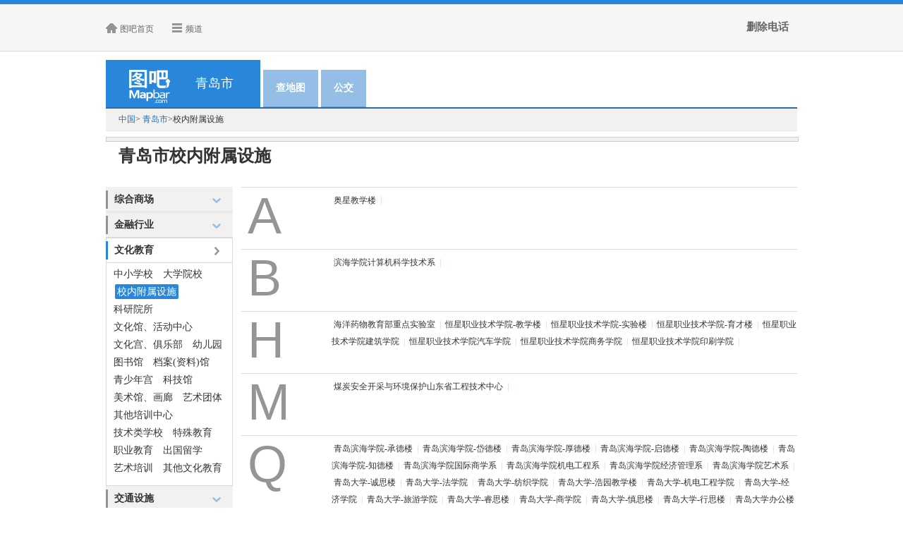

--- FILE ---
content_type: text/html;charset=UTF-8
request_url: https://poi.mapbar.com/qingdao/A21/
body_size: 18410
content:



<!DOCTYPE html>
<html>
<head>
<meta charset="utf-8" />
<title>【青岛校内附属设施地图】青岛校内附属设施大全,青岛校内附属设施分布图 - 图吧地图</title>
<meta name="title" content="青岛校内附属设施地图"/>
<meta name="keywords" content="青岛校内附属设施地图,青岛校内附属设施大全,青岛校内附属设施分布图" />
<meta name="description" content="图吧地图汇集青岛校内附属设施信息,帮助您轻松找到青岛所有校内附属设施,并可查看门票价格、景点介绍、景点图片。" />
<link rel="stylesheet" href="//r.mapbar.com/poi/style/style_navigator.css">
<script type="text/javascript" src="//cbjs.baidu.com/js/m.js"></script>
<script type="text/javascript">
BAIDU_CLB_preloadSlots("881334","881335","881347");
</script>
</head>
<body>
	<div class="main">
		<div class="nav2">
			<a href="//poi.mapbar.com">中国</a>&gt; <a href="//poi.mapbar.com/qingdao/">青岛市</a>&gt;校内附属设施
		</div>
		
		<div class="clr">
			 <script type="text/javascript">BAIDU_CLB_fillSlot("881334");</script>
		</div>
		
		<h1>青岛市校内附属设施</h1>
	</div>
	<div class="sort cl">
		<div class="sortRow" id="sortSide">
			<h3 class="h3Yes">
				<b></b>综合商场<i title="展开/收起"></i>
			</h3>
			<div class="sortBox" style="display: block">
			
			<a id="520" href="//poi.mapbar.com/qingdao/520/" title="青岛超市">超市</a>
			
			<a id="530" href="//poi.mapbar.com/qingdao/530/" title="青岛连锁店">连锁店</a>
			
			<a id="541" href="//poi.mapbar.com/qingdao/541/" title="青岛品牌服饰专卖">品牌服饰专卖</a>
			
			<a id="542" href="//poi.mapbar.com/qingdao/542/" title="青岛孕婴幼用品">孕婴幼用品</a>
			
			<a id="543" href="//poi.mapbar.com/qingdao/543/" title="青岛其他服装鞋帽">其他服装鞋帽</a>
			
			<a id="544" href="//poi.mapbar.com/qingdao/544/" title="青岛化妆品专卖">化妆品专卖</a>
			
			<a id="545" href="//poi.mapbar.com/qingdao/545/" title="青岛烟酒、饮料专卖">烟酒、饮料专卖</a>
			
			<a id="546" href="//poi.mapbar.com/qingdao/546/" title="青岛地方特产专卖">地方特产专卖</a>
			
			<a id="547" href="//poi.mapbar.com/qingdao/547/" title="青岛粮油食品">粮油食品</a>
			
			<a id="548" href="//poi.mapbar.com/qingdao/548/" title="青岛农副产品、水产市场">农副产品、水产市场</a>
			
			<a id="550" href="//poi.mapbar.com/qingdao/550/" title="青岛家居建材">家居建材</a>
			
			<a id="560" href="//poi.mapbar.com/qingdao/560/" title="青岛图书">图书</a>
			
			<a id="561" href="//poi.mapbar.com/qingdao/561/" title="青岛音像制品">音像制品</a>
			
			<a id="570" href="//poi.mapbar.com/qingdao/570/" title="青岛电子商城">电子商城</a>
			
			<a id="580" href="//poi.mapbar.com/qingdao/580/" title="青岛电器商场">电器商场</a>
			
			<a id="581" href="//poi.mapbar.com/qingdao/581/" title="青岛摄影器材、乐器">摄影器材、乐器</a>
			
			<a id="591" href="//poi.mapbar.com/qingdao/591/" title="青岛文化体育用品">文化体育用品</a>
			
			<a id="5A0" href="//poi.mapbar.com/qingdao/5A0/" title="青岛售票处">售票处</a>
			
			<a id="5B0" href="//poi.mapbar.com/qingdao/5B0/" title="青岛百货商场">百货商场</a>
			
			<a id="5D0" href="//poi.mapbar.com/qingdao/5D0/" title="青岛商铺">商铺</a>
			
			<a id="5D1" href="//poi.mapbar.com/qingdao/5D1/" title="青岛钟表、眼镜">钟表、眼镜</a>
			
			<a id="5D2" href="//poi.mapbar.com/qingdao/5D2/" title="青岛鲜花">鲜花</a>
			
			<a id="5D3" href="//poi.mapbar.com/qingdao/5D3/" title="青岛珠宝、工艺品及古玩字画">珠宝、工艺品及古玩字画</a>
			
			<a id="5G0" href="//poi.mapbar.com/qingdao/5G0/" title="青岛洗衣">洗衣</a>
			
			<a id="5I0" href="//poi.mapbar.com/qingdao/5I0/" title="青岛便利店">便利店</a>
			
			<a id="5J0" href="//poi.mapbar.com/qingdao/5J0/" title="青岛商业街">商业街</a>
			
			<a id="5K0" href="//poi.mapbar.com/qingdao/5K0/" title="青岛小商品市场">小商品市场</a>
			
			</div>
			<h3>
				<b></b>金融行业<i title="展开/收起"></i>
			</h3>
			<div class="sortBox">
			
			<a id="811" href="//poi.mapbar.com/qingdao/811/" title="青岛中国工商银行">中国工商银行</a>
			
			<a id="812" href="//poi.mapbar.com/qingdao/812/" title="青岛中国建设银行">中国建设银行</a>
			
			<a id="813" href="//poi.mapbar.com/qingdao/813/" title="青岛中国农业银行">中国农业银行</a>
			
			<a id="814" href="//poi.mapbar.com/qingdao/814/" title="青岛中国银行">中国银行</a>
			
			<a id="815" href="//poi.mapbar.com/qingdao/815/" title="青岛中国交通银行">中国交通银行</a>
			
			<a id="816" href="//poi.mapbar.com/qingdao/816/" title="青岛招商银行">招商银行</a>
			
			<a id="817" href="//poi.mapbar.com/qingdao/817/" title="青岛中信银行">中信银行</a>
			
			<a id="818" href="//poi.mapbar.com/qingdao/818/" title="青岛中国民生银行">中国民生银行</a>
			
			<a id="819" href="//poi.mapbar.com/qingdao/819/" title="青岛中国光大银行">中国光大银行</a>
			
			<a id="81A" href="//poi.mapbar.com/qingdao/81A/" title="青岛华夏银行">华夏银行</a>
			
			<a id="81B" href="//poi.mapbar.com/qingdao/81B/" title="青岛商行">商行</a>
			
			<a id="81C" href="//poi.mapbar.com/qingdao/81C/" title="青岛浦东发展银行">浦东发展银行</a>
			
			<a id="81D" href="//poi.mapbar.com/qingdao/81D/" title="青岛邮政储蓄">邮政储蓄</a>
			
			<a id="820" href="//poi.mapbar.com/qingdao/820/" title="青岛ATM">ATM</a>
			
			<a id="82A" href="//poi.mapbar.com/qingdao/82A/" title="青岛外资银行">外资银行</a>
			
			<a id="82B" href="//poi.mapbar.com/qingdao/82B/" title="青岛港澳台银行">港澳台银行</a>
			
			<a id="82C" href="//poi.mapbar.com/qingdao/82C/" title="青岛政策性银行">政策性银行</a>
			
			<a id="82D" href="//poi.mapbar.com/qingdao/82D/" title="青岛中国人民银行">中国人民银行</a>
			
			<a id="82E" href="//poi.mapbar.com/qingdao/82E/" title="青岛其他金融服务">其他金融服务</a>
			
			<a id="830" href="//poi.mapbar.com/qingdao/830/" title="青岛证券公司及营业部">证券公司及营业部</a>
			
			<a id="840" href="//poi.mapbar.com/qingdao/840/" title="青岛保险">保险</a>
			
			<a id="870" href="//poi.mapbar.com/qingdao/870/" title="青岛当铺">当铺</a>
			
			</div>
			<h3>
				<b></b>文化教育<i title="展开/收起"></i>
			</h3>
			<div class="sortBox">
			
			
			<a id="A10" href="//poi.mapbar.com/qingdao/A10/" title="青岛中小学校">中小学校</a>
			
			
			
			<a id="A20" href="//poi.mapbar.com/qingdao/A20/" title="青岛大学院校">大学院校</a>
			
			
			
			<a id="A21" href="//poi.mapbar.com/qingdao/A21/" title="青岛校内附属设施">校内附属设施</a>
			
			
			
			<a id="A30" href="//poi.mapbar.com/qingdao/A30/" title="青岛科研院所">科研院所</a>
			
			
			
			<a id="A40" href="//poi.mapbar.com/qingdao/A40/" title="青岛文化馆、活动中心">文化馆、活动中心</a>
			
			
			
			<a id="A41" href="//poi.mapbar.com/qingdao/A41/" title="青岛文化宫、俱乐部">文化宫、俱乐部</a>
			
			
			
			<a id="A50" href="//poi.mapbar.com/qingdao/A50/" title="青岛幼儿园">幼儿园</a>
			
			
			
			<a id="A60" href="//poi.mapbar.com/qingdao/A60/" title="青岛图书馆">图书馆</a>
			
			
			
			<a id="A61" href="//poi.mapbar.com/qingdao/A61/" title="青岛档案(资料)馆">档案(资料)馆</a>
			
			
			
			<a id="A70" href="//poi.mapbar.com/qingdao/A70/" title="青岛青少年宫">青少年宫</a>
			
			
			
			<a id="A90" href="//poi.mapbar.com/qingdao/A90/" title="青岛科技馆">科技馆</a>
			
			
			
			<a id="AA0" href="//poi.mapbar.com/qingdao/AA0/" title="青岛美术馆、画廊">美术馆、画廊</a>
			
			
			
			<a id="AB0" href="//poi.mapbar.com/qingdao/AB0/" title="青岛艺术团体">艺术团体</a>
			
			
			
			<a id="AC1" href="//poi.mapbar.com/qingdao/AC1/" title="青岛其他培训中心">其他培训中心</a>
			
			
			
			<a id="AD0" href="//poi.mapbar.com/qingdao/AD0/" title="青岛技术类学校">技术类学校</a>
			
			
			
			<a id="AE0" href="//poi.mapbar.com/qingdao/AE0/" title="青岛特殊教育">特殊教育</a>
			
			
			
			<a id="AE1" href="//poi.mapbar.com/qingdao/AE1/" title="青岛职业教育">职业教育</a>
			
			
			
			<a id="AH0" href="//poi.mapbar.com/qingdao/AH0/" title="青岛出国留学">出国留学</a>
			
			
			
			<a id="AI0" href="//poi.mapbar.com/qingdao/AI0/" title="青岛艺术培训">艺术培训</a>
			
			
			
			
			
			<a id="AK0" href="//poi.mapbar.com/qingdao/AK0/" title="青岛其他文化教育">其他文化教育</a>
			
			
			</div>
			<h3>
				<b></b>交通设施<i title="展开/收起"></i>
			</h3>
			<div class="sortBox">
			
			<a id="G11" href="//poi.mapbar.com/qingdao/G11/" title="青岛地铁站">地铁站</a>
			
			<a id="G12" href="//poi.mapbar.com/qingdao/G12/" title="青岛公交车站">公交车站</a>
			
			<a id="G14" href="//poi.mapbar.com/qingdao/G14/" title="青岛火车站">火车站</a>
			
			<a id="G15" href="//poi.mapbar.com/qingdao/G15/" title="青岛城市轨道交通出入口">城市轨道交通出入口</a>
			
			<a id="G20" href="//poi.mapbar.com/qingdao/G20/" title="青岛机场">机场</a>
			
			<a id="G21" href="//poi.mapbar.com/qingdao/G21/" title="青岛机场附属设施">机场附属设施</a>
			
			<a id="G30" href="//poi.mapbar.com/qingdao/G30/" title="青岛码头">码头</a>
			
			<a id="G31" href="//poi.mapbar.com/qingdao/G31/" title="青岛渡口">渡口</a>
			
			<a id="G40" href="//poi.mapbar.com/qingdao/G40/" title="青岛高速公路出入口">高速公路出入口</a>
			
			<a id="G50" href="//poi.mapbar.com/qingdao/G50/" title="青岛高速公路服务区">高速公路服务区</a>
			
			<a id="G51" href="//poi.mapbar.com/qingdao/G51/" title="青岛高速公路停车区">高速公路停车区</a>
			
			<a id="G60" href="//poi.mapbar.com/qingdao/G60/" title="青岛收费站">收费站</a>
			
			<a id="G70" href="//poi.mapbar.com/qingdao/G70/" title="青岛道路">道路</a>
			
			<a id="G80" href="//poi.mapbar.com/qingdao/G80/" title="青岛立交桥">立交桥</a>
			
			<a id="G90" href="//poi.mapbar.com/qingdao/G90/" title="青岛停车场">停车场</a>
			
			<a id="GA0" href="//poi.mapbar.com/qingdao/GA0/" title="青岛路口">路口</a>
			
			<a id="GA1" href="//poi.mapbar.com/qingdao/GA1/" title="青岛交通运输">交通运输</a>
			
			<a id="GA2" href="//poi.mapbar.com/qingdao/GA2/" title="青岛长途客运站">长途客运站</a>
			
			<a id="GD0" href="//poi.mapbar.com/qingdao/GD0/" title="青岛桥梁">桥梁</a>
			
			<a id="GF0" href="//poi.mapbar.com/qingdao/GF0/" title="青岛隧道">隧道</a>
			
			</div>
			<h3>
				<b></b>餐饮服务<i title="展开/收起"></i>
			</h3>
			<div class="sortBox">
			
			<a id="110" href="//poi.mapbar.com/qingdao/110/" title="青岛中餐馆">中餐馆</a>
			
			<a id="120" href="//poi.mapbar.com/qingdao/120/" title="青岛西餐馆">西餐馆</a>
			
			<a id="130" href="//poi.mapbar.com/qingdao/130/" title="青岛快餐店">快餐店</a>
			
			<a id="140" href="//poi.mapbar.com/qingdao/140/" title="青岛酒吧">酒吧</a>
			
			<a id="150" href="//poi.mapbar.com/qingdao/150/" title="青岛茶馆">茶馆</a>
			
			<a id="151" href="//poi.mapbar.com/qingdao/151/" title="青岛茶庄">茶庄</a>
			
			<a id="160" href="//poi.mapbar.com/qingdao/160/" title="青岛咖啡馆">咖啡馆</a>
			
			<a id="180" href="//poi.mapbar.com/qingdao/180/" title="青岛冷饮">冷饮</a>
			
			<a id="190" href="//poi.mapbar.com/qingdao/190/" title="青岛西点、蛋糕">西点、蛋糕</a>
			
			<a id="1A0" href="//poi.mapbar.com/qingdao/1A0/" title="青岛亚洲菜">亚洲菜</a>
			
			<a id="1B0" href="//poi.mapbar.com/qingdao/1B0/" title="青岛其他餐饮服务">其他餐饮服务</a>
			
			</div>
			<h3>
				<b></b>旅游景点<i title="展开/收起"></i>
			</h3>
			<div class="sortBox">
			
			<a id="901" href="//poi.mapbar.com/qingdao/901/" title="青岛其他旅游景点">其他旅游景点</a>
			
			<a id="910" href="//poi.mapbar.com/qingdao/910/" title="青岛游乐园">游乐园</a>
			
			<a id="920" href="//poi.mapbar.com/qingdao/920/" title="青岛植物园">植物园</a>
			
			<a id="930" href="//poi.mapbar.com/qingdao/930/" title="青岛动物园">动物园</a>
			
			<a id="940" href="//poi.mapbar.com/qingdao/940/" title="青岛风景名胜">风景名胜</a>
			
			<a id="950" href="//poi.mapbar.com/qingdao/950/" title="青岛展览馆、会展中心">展览馆、会展中心</a>
			
			<a id="960" href="//poi.mapbar.com/qingdao/960/" title="青岛博物馆">博物馆</a>
			
			<a id="980" href="//poi.mapbar.com/qingdao/980/" title="青岛风景区">风景区</a>
			
			<a id="9A0" href="//poi.mapbar.com/qingdao/9A0/" title="青岛水系">水系</a>
			
			<a id="9A1" href="//poi.mapbar.com/qingdao/9A1/" title="青岛水族馆">水族馆</a>
			
			<a id="9C0" href="//poi.mapbar.com/qingdao/9C0/" title="青岛教堂">教堂</a>
			
			<a id="9D0" href="//poi.mapbar.com/qingdao/9D0/" title="青岛公园">公园</a>
			
			<a id="9E0" href="//poi.mapbar.com/qingdao/9E0/" title="青岛综合性广场">综合性广场</a>
			
			<a id="9F0" href="//poi.mapbar.com/qingdao/9F0/" title="青岛纪念馆">纪念馆</a>
			
			<a id="9F1" href="//poi.mapbar.com/qingdao/9F1/" title="青岛民俗村、农家乐">民俗村、农家乐</a>
			
			<a id="9G0" href="//poi.mapbar.com/qingdao/9G0/" title="青岛名人故居">名人故居</a>
			
			<a id="9Q0" href="//poi.mapbar.com/qingdao/9Q0/" title="青岛清真寺">清真寺</a>
			
			<a id="9R0" href="//poi.mapbar.com/qingdao/9R0/" title="青岛景点的出入口">景点的出入口</a>
			
			<a id="9S0" href="//poi.mapbar.com/qingdao/9S0/" title="青岛寺、庙、道观、塔">寺、庙、道观、塔</a>
			
			</div>
			<h3>
				<b></b>运动场馆<i title="展开/收起"></i>
			</h3>
			<div class="sortBox">
			
			<a id="610" href="//poi.mapbar.com/qingdao/610/" title="青岛体育馆">体育馆</a>
			
			<a id="630" href="//poi.mapbar.com/qingdao/630/" title="青岛游泳">游泳</a>
			
			<a id="640" href="//poi.mapbar.com/qingdao/640/" title="青岛球类馆">球类馆</a>
			
			<a id="650" href="//poi.mapbar.com/qingdao/650/" title="青岛溜冰场">溜冰场</a>
			
			<a id="660" href="//poi.mapbar.com/qingdao/660/" title="青岛滑雪场">滑雪场</a>
			
			<a id="670" href="//poi.mapbar.com/qingdao/670/" title="青岛高尔夫球场">高尔夫球场</a>
			
			<a id="691" href="//poi.mapbar.com/qingdao/691/" title="青岛其他运动健身">其他运动健身</a>
			
			<a id="69A" href="//poi.mapbar.com/qingdao/69A/" title="青岛户外运动俱乐部">户外运动俱乐部</a>
			
			<a id="69B" href="//poi.mapbar.com/qingdao/69B/" title="青岛赛马场及马术俱乐部">赛马场及马术俱乐部</a>
			
			<a id="69C" href="//poi.mapbar.com/qingdao/69C/" title="青岛室内运动健身俱乐部">室内运动健身俱乐部</a>
			
			</div>
			<h3>
				<b></b>公司企业<i title="展开/收起"></i>
			</h3>
			<div class="sortBox">
			
			<a id="B11" href="//poi.mapbar.com/qingdao/B11/" title="青岛信息产业公司">信息产业公司</a>
			
			<a id="B12" href="//poi.mapbar.com/qingdao/B12/" title="青岛建筑、装饰公司">建筑、装饰公司</a>
			
			<a id="B13" href="//poi.mapbar.com/qingdao/B13/" title="青岛商业贸易公司">商业贸易公司</a>
			
			<a id="B20" href="//poi.mapbar.com/qingdao/B20/" title="青岛旅行社">旅行社</a>
			
			<a id="B30" href="//poi.mapbar.com/qingdao/B30/" title="青岛协会">协会</a>
			
			<a id="B40" href="//poi.mapbar.com/qingdao/B40/" title="青岛电台电视台">电台电视台</a>
			
			<a id="B50" href="//poi.mapbar.com/qingdao/B50/" title="青岛出版社">出版社</a>
			
			<a id="B60" href="//poi.mapbar.com/qingdao/B60/" title="青岛工厂">工厂</a>
			
			<a id="B70" href="//poi.mapbar.com/qingdao/B70/" title="青岛律师事务所">律师事务所</a>
			
			<a id="B80" href="//poi.mapbar.com/qingdao/B80/" title="青岛会计事务所">会计事务所</a>
			
			<a id="B81" href="//poi.mapbar.com/qingdao/B81/" title="青岛税务事务所">税务事务所</a>
			
			<a id="B82" href="//poi.mapbar.com/qingdao/B82/" title="青岛审计事务所">审计事务所</a>
			
			<a id="B83" href="//poi.mapbar.com/qingdao/B83/" title="青岛其它事务所">其它事务所</a>
			
			<a id="B90" href="//poi.mapbar.com/qingdao/B90/" title="青岛农林畜牧业相关企业">农林畜牧业相关企业</a>
			
			<a id="BD0" href="//poi.mapbar.com/qingdao/BD0/" title="青岛其他公司企业">其他公司企业</a>
			
			</div>
			<h3>
				<b></b>汽车服务<i title="展开/收起"></i>
			</h3>
			<div class="sortBox">
			
			<a id="710" href="//poi.mapbar.com/qingdao/710/" title="青岛加油加气站">加油加气站</a>
			
			<a id="711" href="//poi.mapbar.com/qingdao/711/" title="青岛充电站">充电站</a>
			
			<a id="730" href="//poi.mapbar.com/qingdao/730/" title="青岛汽车销售">汽车销售</a>
			
			<a id="740" href="//poi.mapbar.com/qingdao/740/" title="青岛汽车租赁">汽车租赁</a>
			
			<a id="750" href="//poi.mapbar.com/qingdao/750/" title="青岛汽车用品">汽车用品</a>
			
			<a id="781" href="//poi.mapbar.com/qingdao/781/" title="青岛汽车维修、养护与美容">汽车维修、养护与美容</a>
			
			<a id="79A" href="//poi.mapbar.com/qingdao/79A/" title="青岛洗车场">洗车场</a>
			
			<a id="79B" href="//poi.mapbar.com/qingdao/79B/" title="青岛机动车检测场">机动车检测场</a>
			
			</div>
			<h3>
				<b></b>生活服务<i title="展开/收起"></i>
			</h3>
			<div class="sortBox">
			
			<a id="I10" href="//poi.mapbar.com/qingdao/I10/" title="青岛职介所、人才中心">职介所、人才中心</a>
			
			<a id="I20" href="//poi.mapbar.com/qingdao/I20/" title="青岛摄影冲印、印务">摄影冲印、印务</a>
			
			<a id="I30" href="//poi.mapbar.com/qingdao/I30/" title="青岛其他生活服务">其他生活服务</a>
			
			<a id="I40" href="//poi.mapbar.com/qingdao/I40/" title="青岛家政服务">家政服务</a>
			
			</div>
			<h3>
				<b></b>邮政电信<i title="展开/收起"></i>
			</h3>
			<div class="sortBox">
			
			<a id="E10" href="//poi.mapbar.com/qingdao/E10/" title="青岛中国电信">中国电信</a>
			
			<a id="E20" href="//poi.mapbar.com/qingdao/E20/" title="青岛邮局">邮局</a>
			
			<a id="E22" href="//poi.mapbar.com/qingdao/E22/" title="青岛邮政速递">邮政速递</a>
			
			<a id="E40" href="//poi.mapbar.com/qingdao/E40/" title="青岛其他邮电通信">其他邮电通信</a>
			
			<a id="E50" href="//poi.mapbar.com/qingdao/E50/" title="青岛中国移动">中国移动</a>
			
			<a id="E60" href="//poi.mapbar.com/qingdao/E60/" title="青岛中国联通">中国联通</a>
			
			</div>
			<h3>
				<b></b>休闲娱乐<i title="展开/收起"></i>
			</h3>
			<div class="sortBox">
			
			<a id="211" href="//poi.mapbar.com/qingdao/211/" title="青岛电子游戏厅及网吧">电子游戏厅及网吧</a>
			
			<a id="221" href="//poi.mapbar.com/qingdao/221/" title="青岛KTV">KTV</a>
			
			<a id="222" href="//poi.mapbar.com/qingdao/222/" title="青岛音乐厅">音乐厅</a>
			
			<a id="223" href="//poi.mapbar.com/qingdao/223/" title="青岛娱乐城、歌舞厅、夜总会">娱乐城、歌舞厅、夜总会</a>
			
			<a id="230" href="//poi.mapbar.com/qingdao/230/" title="青岛保龄球馆">保龄球馆</a>
			
			<a id="240" href="//poi.mapbar.com/qingdao/240/" title="青岛洗浴中心">洗浴中心</a>
			
			<a id="241" href="//poi.mapbar.com/qingdao/241/" title="青岛海滨浴场">海滨浴场</a>
			
			<a id="250" href="//poi.mapbar.com/qingdao/250/" title="青岛电影院">电影院</a>
			
			<a id="260" href="//poi.mapbar.com/qingdao/260/" title="青岛剧场">剧场</a>
			
			<a id="270" href="//poi.mapbar.com/qingdao/270/" title="青岛休闲运动">休闲运动</a>
			
			<a id="271" href="//poi.mapbar.com/qingdao/271/" title="青岛棋牌室">棋牌室</a>
			
			<a id="272" href="//poi.mapbar.com/qingdao/272/" title="青岛台球厅">台球厅</a>
			
			<a id="290" href="//poi.mapbar.com/qingdao/290/" title="青岛美容美发">美容美发</a>
			
			<a id="2B0" href="//poi.mapbar.com/qingdao/2B0/" title="青岛足疗">足疗</a>
			
			<a id="2C0" href="//poi.mapbar.com/qingdao/2C0/" title="青岛按摩">按摩</a>
			
			<a id="2D0" href="//poi.mapbar.com/qingdao/2D0/" title="青岛其他休闲娱乐">其他休闲娱乐</a>
			
			</div>
			<h3>
				<b></b>宾馆饭店<i title="展开/收起"></i>
			</h3>
			<div class="sortBox">
			
			<a id="350" href="//poi.mapbar.com/qingdao/350/" title="青岛非星级度假村、疗养院">非星级度假村、疗养院</a>
			
			<a id="3B0" href="//poi.mapbar.com/qingdao/3B0/" title="青岛星级酒店">星级酒店</a>
			
			<a id="3C0" href="//poi.mapbar.com/qingdao/3C0/" title="青岛旅馆、招待所">旅馆、招待所</a>
			
			<a id="3D0" href="//poi.mapbar.com/qingdao/3D0/" title="青岛经济型连锁酒店">经济型连锁酒店</a>
			
			<a id="3E0" href="//poi.mapbar.com/qingdao/3E0/" title="青岛其他宾馆饭店">其他宾馆饭店</a>
			
			</div>
			<h3>
				<b></b>医疗卫生<i title="展开/收起"></i>
			</h3>
			<div class="sortBox">
			
			<a id="D20" href="//poi.mapbar.com/qingdao/D20/" title="青岛社区医疗">社区医疗</a>
			
			<a id="D30" href="//poi.mapbar.com/qingdao/D30/" title="青岛药店">药店</a>
			
			<a id="D50" href="//poi.mapbar.com/qingdao/D50/" title="青岛综合医院">综合医院</a>
			
			<a id="D60" href="//poi.mapbar.com/qingdao/D60/" title="青岛专科医院">专科医院</a>
			
			<a id="D70" href="//poi.mapbar.com/qingdao/D70/" title="青岛急救中心">急救中心</a>
			
			<a id="D80" href="//poi.mapbar.com/qingdao/D80/" title="青岛康复中心">康复中心</a>
			
			<a id="DA0" href="//poi.mapbar.com/qingdao/DA0/" title="青岛诊所/卫生所">诊所/卫生所</a>
			
			<a id="DB1" href="//poi.mapbar.com/qingdao/DB1/" title="青岛疾病防治、疾病预防中心">疾病防治、疾病预防中心</a>
			
			<a id="DD0" href="//poi.mapbar.com/qingdao/DD0/" title="青岛门诊、急诊部">门诊、急诊部</a>
			
			</div>
			<h3>
				<b></b>政府机关<i title="展开/收起"></i>
			</h3>
			<div class="sortBox">
			
			<a id="C01" href="//poi.mapbar.com/qingdao/C01/" title="青岛交通、城市管理机构">交通、城市管理机构</a>
			
			<a id="C03" href="//poi.mapbar.com/qingdao/C03/" title="青岛其他政府机关">其他政府机关</a>
			
			<a id="C10" href="//poi.mapbar.com/qingdao/C10/" title="青岛直属机构">直属机构</a>
			
			<a id="C30" href="//poi.mapbar.com/qingdao/C30/" title="青岛法检院">法检院</a>
			
			<a id="C40" href="//poi.mapbar.com/qingdao/C40/" title="青岛公安机关">公安机关</a>
			
			<a id="C50" href="//poi.mapbar.com/qingdao/C50/" title="青岛街道办事处">街道办事处</a>
			
			<a id="C60" href="//poi.mapbar.com/qingdao/C60/" title="青岛居委会">居委会</a>
			
			<a id="C91" href="//poi.mapbar.com/qingdao/C91/" title="青岛民主党派">民主党派</a>
			
			<a id="CB0" href="//poi.mapbar.com/qingdao/CB0/" title="青岛驻地机构">驻地机构</a>
			
			<a id="CD0" href="//poi.mapbar.com/qingdao/CD0/" title="青岛涉外机构">涉外机构</a>
			
			<a id="CE0" href="//poi.mapbar.com/qingdao/CE0/" title="青岛省地二级政府">省地二级政府</a>
			
			<a id="CE1" href="//poi.mapbar.com/qingdao/CE1/" title="青岛区县级行政机关">区县级行政机关</a>
			
			<a id="CE2" href="//poi.mapbar.com/qingdao/CE2/" title="青岛地级行政机关">地级行政机关</a>
			
			<a id="CF0" href="//poi.mapbar.com/qingdao/CF0/" title="青岛福利机构">福利机构</a>
			
			</div>
			<h3>
				<b></b>地产小区<i title="展开/收起"></i>
			</h3>
			<div class="sortBox">
			
			<a id="F10" href="//poi.mapbar.com/qingdao/F10/" title="青岛居民小区">居民小区</a>
			
			<a id="F11" href="//poi.mapbar.com/qingdao/F11/" title="青岛门牌信息">门牌信息</a>
			
			<a id="F20" href="//poi.mapbar.com/qingdao/F20/" title="青岛地产楼盘">地产楼盘</a>
			
			<a id="F21" href="//poi.mapbar.com/qingdao/F21/" title="青岛公寓">公寓</a>
			
			<a id="F22" href="//poi.mapbar.com/qingdao/F22/" title="青岛商住楼">商住楼</a>
			
			<a id="F31" href="//poi.mapbar.com/qingdao/F31/" title="青岛市区地名">市区地名</a>
			
			<a id="F40" href="//poi.mapbar.com/qingdao/F40/" title="青岛开发区、产业园区">开发区、产业园区</a>
			
			<a id="F50" href="//poi.mapbar.com/qingdao/F50/" title="青岛售楼处">售楼处</a>
			
			<a id="F80" href="//poi.mapbar.com/qingdao/F80/" title="青岛别墅地带">别墅地带</a>
			
			<a id="FA0" href="//poi.mapbar.com/qingdao/FA0/" title="青岛房产中介">房产中介</a>
			
			<a id="FB0" href="//poi.mapbar.com/qingdao/FB0/" title="青岛物业公司">物业公司</a>
			
			<a id="FC0" href="//poi.mapbar.com/qingdao/FC0/" title="青岛山名">山名</a>
			
			<a id="FD0" href="//poi.mapbar.com/qingdao/FD0/" title="青岛岛屿名">岛屿名</a>
			
			<a id="FE0" href="//poi.mapbar.com/qingdao/FE0/" title="青岛农场、林场">农场、林场</a>
			
			<a id="FF0" href="//poi.mapbar.com/qingdao/FF0/" title="青岛乡、镇级地名">乡、镇级地名</a>
			
			<a id="FF1" href="//poi.mapbar.com/qingdao/FF1/" title="青岛村级地名">村级地名</a>
			
			<a id="FH0" href="//poi.mapbar.com/qingdao/FH0/" title="青岛其他地名">其他地名</a>
			
			</div>
			<h3>
				<b></b>商务大厦<i title="展开/收起"></i>
			</h3>
			<div class="sortBox">
			
			<a id="440" href="//poi.mapbar.com/qingdao/440/" title="青岛商务大厦、写字楼">商务大厦、写字楼</a>
			
			</div>
			<h3>
				<b></b>其它类型<i title="展开/收起"></i>
			</h3>
			<div class="sortBox">
			
			<a id="H10" href="//poi.mapbar.com/qingdao/H10/" title="青岛宠物医院">宠物医院</a>
			
			<a id="H50" href="//poi.mapbar.com/qingdao/H50/" title="青岛宠物商店">宠物商店</a>
			
			<a id="H70" href="//poi.mapbar.com/qingdao/H70/" title="青岛公共厕所">公共厕所</a>
			
			<a id="H83" href="//poi.mapbar.com/qingdao/H83/" title="青岛仓储物流企业">仓储物流企业</a>
			
			<a id="H90" href="//poi.mapbar.com/qingdao/H90/" title="青岛陵园、公墓">陵园、公墓</a>
			
			<a id="H91" href="//poi.mapbar.com/qingdao/H91/" title="青岛丧葬服务">丧葬服务</a>
			
			</div>
			
			<div style="width:180px; height:auto; float:left;">
				
			</div>
		</div>
		
		<div class="sortC">
			
		    <dl>
		    	
		    	
				<dt>A</dt>
				
				<dd>
				
				
				<a href="//poi.mapbar.com/qingdao/MAPIHEHACPXAZBTIZNSNC">奥星教学楼</a>
				|
				
				</dd>
			</dl>
		    
		    <dl>
		    	
		    	
				<dt>B</dt>
				
				<dd>
				
				
				<a href="//poi.mapbar.com/qingdao/MAPITBQMFWCMYIQOYWXPC">滨海学院计算机科学技术系</a>
				|
				
				</dd>
			</dl>
		    
		    <dl>
		    	
		    	
				<dt>H</dt>
				
				<dd>
				
				
				<a href="//poi.mapbar.com/qingdao/MAPIXBTAJBXOFBXRZPXBC">海洋药物教育部重点实验室</a>
				|
				
				<a href="//poi.mapbar.com/qingdao/MAPIZBCMHWJESRQNYIXAC">恒星职业技术学院-教学楼</a>
				|
				
				<a href="//poi.mapbar.com/qingdao/MAPIFBYMFWCMYIQOYMXOC">恒星职业技术学院-实验楼</a>
				|
				
				<a href="//poi.mapbar.com/qingdao/MAPIYBHNXEJAZRSBHNXMC">恒星职业技术学院-育才楼</a>
				|
				
				<a href="//poi.mapbar.com/qingdao/MAPIZBQNSEYPTMSEHWXAC">恒星职业技术学院建筑学院</a>
				|
				
				<a href="//poi.mapbar.com/qingdao/MAPIQBTNYBFRJOXMHPXWC">恒星职业技术学院汽车学院</a>
				|
				
				<a href="//poi.mapbar.com/qingdao/MAPIZBXNSBFRJOXEHBXAC">恒星职业技术学院商务学院</a>
				|
				
				<a href="//poi.mapbar.com/qingdao/MAPITBQNSEYPTMSEHWXPC">恒星职业技术学院印刷学院</a>
				|
				
				</dd>
			</dl>
		    
		    <dl>
		    	
		    	
				<dt>M</dt>
				
				<dd>
				
				
				<a href="//poi.mapbar.com/qingdao/MAPIYBHAQOJICRFWZNXMC">煤炭安全开采与环境保护山东省工程技术中心</a>
				|
				
				</dd>
			</dl>
		    
		    <dl>
		    	
		    	
				<dt>Q</dt>
				
				<dd>
				
				<script type="text/javascript">
					var cpro_id="u2411414";
					(window["cproStyleApi"] = window["cproStyleApi"] || {})[cpro_id]={at:"3",rsi0:"640",rsi1:"250",pat:"6",tn:"baiduCustNativeAD",rss1:"#FFFFFF",conBW:"1",adp:"1",ptt:"0",titFF:"%E5%BE%AE%E8%BD%AF%E9%9B%85%E9%BB%91",titFS:"14",rss2:"#000000",titSU:"0",ptbg:"90",piw:"0",pih:"0",ptp:"0"}
					</script>
				<script src="//cpro.baidustatic.com/cpro/ui/c.js" type="text/javascript"></script>
				
				
				<a href="//poi.mapbar.com/qingdao/MAPIJBZMJWFMYOQRYAXRC">青岛滨海学院-承德楼</a>
				|
				
				<a href="//poi.mapbar.com/qingdao/MAPIZBHMJWFMYOQRYNXAC">青岛滨海学院-岱德楼</a>
				|
				
				<a href="//poi.mapbar.com/qingdao/MAPITBHMCWZESAQIYNXPC">青岛滨海学院-厚德楼</a>
				|
				
				<a href="//poi.mapbar.com/qingdao/MAPIYBQMQWYBXMQWYWXMC">青岛滨海学院-启德楼</a>
				|
				
				<a href="//poi.mapbar.com/qingdao/MAPICBJMJWFMYOQRYRXIC">青岛滨海学院-陶德楼</a>
				|
				
				<a href="//poi.mapbar.com/qingdao/MAPIXBYMHWFBXOQNYMXBC">青岛滨海学院-知德楼</a>
				|
				
				<a href="//poi.mapbar.com/qingdao/MAPIJBCMZWHMYNQAYIXRC">青岛滨海学院国际商学系</a>
				|
				
				<a href="//poi.mapbar.com/qingdao/MAPIYBXMYWTBXPQMYBXMC">青岛滨海学院机电工程系</a>
				|
				
				<a href="//poi.mapbar.com/qingdao/MAPICBLMHWYMQNYVXIC">青岛滨海学院经济管理系</a>
				|
				
				<a href="//poi.mapbar.com/qingdao/MAPICBJMHWZESAQNYRXIC">青岛滨海学院艺术系</a>
				|
				
				<a href="//poi.mapbar.com/qingdao/MAPIHBZMJWFMYOQRYAXNC">青岛大学-诚思楼</a>
				|
				
				<a href="//poi.mapbar.com/qingdao/MAPIXBZOFNTAZPHOFAXBC">青岛大学-法学院</a>
				|
				
				<a href="//poi.mapbar.com/qingdao/MAPITBXMFWCMYIQOYBXPC">青岛大学-纺织学院</a>
				|
				
				<a href="//poi.mapbar.com/qingdao/MAPIFBTAXOQWQWFBZPXOC">青岛大学-浩园教学楼</a>
				|
				
				<a href="//poi.mapbar.com/qingdao/MAPRJBXMSAJRJRZEYBXRJ">青岛大学-机电工程学院</a>
				|
				
				<a href="//poi.mapbar.com/qingdao/MAPRHBSMZAZAZAZAYEXNJ">青岛大学-经济学院</a>
				|
				
				<a href="//poi.mapbar.com/qingdao/MAPIYBJMJWCPTIQRYRXMC">青岛大学-旅游学院</a>
				|
				
				<a href="//poi.mapbar.com/qingdao/MAPRLBZMSAZAZEYAXVJ">青岛大学-睿思楼</a>
				|
				
				<a href="//poi.mapbar.com/qingdao/MAPITBCMZWJESRQAYIXPC">青岛大学-商学院</a>
				|
				
				<a href="//poi.mapbar.com/qingdao/MAPRYWHMQNXRJBHWYNQMJ">青岛大学-慎思楼</a>
				|
				
				<a href="//poi.mapbar.com/qingdao/MAPRQBTMFAZAZAZOYPXWJ">青岛大学-行思楼</a>
				|
				
				<a href="//poi.mapbar.com/qingdao/MAPIJBXAZBQICWXAZBXRC">青岛大学办公楼</a>
				|
				
				<a href="//poi.mapbar.com/qingdao/MAPRTWYMCNXRJBHIYMQPJ">青岛大学博观楼</a>
				|
				
				<a href="//poi.mapbar.com/qingdao/MAPRCWFMQNXRJBHWYOQIJ">青岛大学博文楼</a>
				|
				
				<a href="//poi.mapbar.com/qingdao/MAPIXBTMJWFMYOQRYPXBC">青岛大学博学楼</a>
				|
				
				<a href="//poi.mapbar.com/qingdao/MAPITBJMYWHMYNQMYRXPC">青岛大学博雅楼</a>
				|
				
				<a href="//poi.mapbar.com/qingdao/MAPRSWYMCNXRJBHIYMQEJ">青岛大学博逸楼</a>
				|
				
				<a href="//poi.mapbar.com/qingdao/MAPIZBJMZWHMYNQAYRXAC">青岛大学博远楼</a>
				|
				
				<a href="//poi.mapbar.com/qingdao/MAPRJWTMQNXRJBHWYPQRJ">青岛大学博知楼</a>
				|
				
				<a href="//poi.mapbar.com/qingdao/MAPRSBXMFACMYIZOYBXEJ">青岛大学材料学实验室</a>
				|
				
				<a href="//poi.mapbar.com/qingdao/MAPRQWZATIJNHRCPZAQWJ">青岛大学大学生科技创新基地</a>
				|
				
				<a href="//poi.mapbar.com/qingdao/MAPRHWHMQNXRJBHWYNQNJ">青岛大学德雅楼</a>
				|
				
				<a href="//poi.mapbar.com/qingdao/MAPRHWXAXIJNHRCBZBQNJ">青岛大学电子信息科学与工程实验室</a>
				|
				
				<a href="//poi.mapbar.com/qingdao/MAPIQBXPZRJESRJATBXWC">青岛大学东校区东院-1号教学楼</a>
				|
				
				<a href="//poi.mapbar.com/qingdao/MAPIHBTACOHICNFIZPXNC">青岛大学东校区东院-2号教学楼</a>
				|
				
				<a href="//poi.mapbar.com/qingdao/MAPICBZOQNQAZWHWFAXIC">青岛大学东校区东院-3号教学楼</a>
				|
				
				<a href="//poi.mapbar.com/qingdao/MAPIZBXAYBSNHEXMZBXAC">青岛大学东校区东院-4号教学楼</a>
				|
				
				<a href="//poi.mapbar.com/qingdao/MAPIZBXASBFOFOXEZBXAC">青岛大学东校区东院-电气工程系</a>
				|
				
				<a href="//poi.mapbar.com/qingdao/MAPISBJASBZOFAXEZRXEC">青岛大学东校区东院-纺织服装系</a>
				|
				
				<a href="//poi.mapbar.com/qingdao/MAPIYBSPFEXMYBSOTEXMC">青岛大学东校区东院-机电工程系</a>
				|
				
				<a href="//poi.mapbar.com/qingdao/MAPITBSPYBFOFOXMTEXPC">青岛大学东校区东院-阶梯教室(1)</a>
				|
				
				<a href="//poi.mapbar.com/qingdao/MAPNYWXPYBQNHWXMTBQMH">青岛大学东校区东院-软件技术学院数字媒体技术系</a>
				|
				
				<a href="//poi.mapbar.com/qingdao/MAPICBJOYNTAZPHMFRXIC">青岛大学东校区东院-软件技术学院数字媒体艺术系</a>
				|
				
				<a href="//poi.mapbar.com/qingdao/MAPNJWFPTEHMYNSPTOQRH">青岛大学东校区东院-软件技术学院智能科学与技术系</a>
				|
				
				<a href="//poi.mapbar.com/qingdao/MAPIJBHPJRJESRJRTNXRC">青岛大学东校区东院-实验楼</a>
				|
				
				<a href="//poi.mapbar.com/qingdao/MAPIZBCATBYOFMXPZIXAC">青岛大学东校区东院-艺术设计系</a>
				|
				
				<a href="//poi.mapbar.com/qingdao/MAPICBQACBTOFPXIZWXIC">青岛大学东校区西院-1号教学楼</a>
				|
				
				<a href="//poi.mapbar.com/qingdao/MAPIFBHAZBQICWXAZNXOC">青岛大学东校区西院-2号教学楼</a>
				|
				
				<a href="//poi.mapbar.com/qingdao/MAPIFBQMZWHMYNQAYWXOC">青岛大学东校区西院-2号实验楼</a>
				|
				
				<a href="//poi.mapbar.com/qingdao/MAPIXBCAHBSICEXNZIXBC">青岛大学东校区西院-3号实验楼</a>
				|
				
				<a href="//poi.mapbar.com/qingdao/MAPITBTPQRQESWJWTPXPC">青岛大学东校区西院-办公楼</a>
				|
				
				<a href="//poi.mapbar.com/qingdao/MAPIQBQPTRSESEJPTWXWC">青岛大学东院-纺织服装学院纺织材料与产品设计系</a>
				|
				
				<a href="//poi.mapbar.com/qingdao/MAPITBCPXRJESRJBTIXPC">青岛大学东院-纺织服装学院纺织工程系</a>
				|
				
				<a href="//poi.mapbar.com/qingdao/MAPITBFPYRQESWJMTOXPC">青岛大学东院-纺织服装学院服装系</a>
				|
				
				<a href="//poi.mapbar.com/qingdao/MAPIYBTPTRJESRJPTPXMC">青岛大学东院-纺织服装学院服装艺术设计系</a>
				|
				
				<a href="//poi.mapbar.com/qingdao/MAPIJBHPSRSESEJETNXRC">青岛大学东院-国际商学院公共事业管理</a>
				|
				
				<a href="//poi.mapbar.com/qingdao/MAPIHBCPFRSESEJOTIXNC">青岛大学东院-国际商学院工商管理</a>
				|
				
				<a href="//poi.mapbar.com/qingdao/MAPITBXPJRJESRJRTBXPC">青岛大学东院-国际商学院国际经济贸易</a>
				|
				
				<a href="//poi.mapbar.com/qingdao/MAPIZBFPSRJESRJETOXAC">青岛大学东院-国际商学院会计学</a>
				|
				
				<a href="//poi.mapbar.com/qingdao/MAPIFBFPSRQESWJETOXOC">青岛大学东院-国际商学院理科学与工程</a>
				|
				
				<a href="//poi.mapbar.com/qingdao/MAPIXBJPQRSESEJWTRXBC">青岛大学东院-国际商学院市场学</a>
				|
				
				<a href="//poi.mapbar.com/qingdao/MAPIFBYPZRSESEJATMXOC">青岛大学东院-化学化工与环境学院材料系</a>
				|
				
				<a href="//poi.mapbar.com/qingdao/MAPICBCPCRSESEJITIXIC">青岛大学东院-化学化工与环境学院化学工程系</a>
				|
				
				<a href="//poi.mapbar.com/qingdao/MAPIJBQPYRSESEJMTWXRC">青岛大学东院-化学化工与环境学院环境科学系</a>
				|
				
				<a href="//poi.mapbar.com/qingdao/MAPICBQAXOHICNFBZWXIC">青岛大学东院-化学化工与环境学院轻化工程系</a>
				|
				
				<a href="//poi.mapbar.com/qingdao/MAPICBYPHRJESRJNTMXIC">青岛大学东院-机电工程学院车辆工程系</a>
				|
				
				<a href="//poi.mapbar.com/qingdao/MAPIYBCPQRSESEJWTIXMC">青岛大学东院-机电工程学院工业设计系</a>
				|
				
				<a href="//poi.mapbar.com/qingdao/MAPIXBCPCRJESRJITIXBC">青岛大学东院-机电工程学院机电工程系</a>
				|
				
				<a href="//poi.mapbar.com/qingdao/MAPIHBSPYRJESRJMTEXNC">青岛大学东院-机电工程学院热能与动力工程系</a>
				|
				
				<a href="//poi.mapbar.com/qingdao/MAPIYBHPQRQESWJWTNXMC">青岛大学东院-经济学院财政学系</a>
				|
				
				<a href="//poi.mapbar.com/qingdao/MAPITBJPHRJESRJNTRXPC">青岛大学东院-经济学院金融学系</a>
				|
				
				<a href="//poi.mapbar.com/qingdao/MAPICBFPTRQESWJPTOXIC">青岛大学东院-经济学院经济学系</a>
				|
				
				<a href="//poi.mapbar.com/qingdao/MAPIXBSMTWJESRQPYEXBC">青岛大学东院-静思楼1</a>
				|
				
				<a href="//poi.mapbar.com/qingdao/MAPIHBYMSWXBXBQEYMXNC">青岛大学东院-静思楼2</a>
				|
				
				<a href="//poi.mapbar.com/qingdao/MAPIYBTMJWFMYOQRYPXMC">青岛大学东院-静思楼3</a>
				|
				
				<a href="//poi.mapbar.com/qingdao/MAPICBFPHRQESWJNTOXIC">青岛大学东院-旅游学院饭店管理系</a>
				|
				
				<a href="//poi.mapbar.com/qingdao/MAPIQBFPCRQESWJITOXWC">青岛大学东院-旅游学院国际旅行管理系</a>
				|
				
				<a href="//poi.mapbar.com/qingdao/MAPIYBJPSRQESWJETRXMC">青岛大学东院-旅游学院旅游管理系</a>
				|
				
				<a href="//poi.mapbar.com/qingdao/MAPICBSPFRXESBJOTEXIC">青岛大学东院-美术学院环境艺术系</a>
				|
				
				<a href="//poi.mapbar.com/qingdao/MAPIXBJPFRJESRJOTRXBC">青岛大学东院-美术学院绘画系</a>
				|
				
				<a href="//poi.mapbar.com/qingdao/MAPICBTPXRQESWJBTPXIC">青岛大学东院-美术学院视觉传达系</a>
				|
				
				<a href="//poi.mapbar.com/qingdao/MAPIYBFPSRJESRJETOXMC">青岛大学东院-音乐学院管弦系</a>
				|
				
				<a href="//poi.mapbar.com/qingdao/MAPIQBQPZRJESRJATWXWC">青岛大学东院-音乐学院键盘系</a>
				|
				
				<a href="//poi.mapbar.com/qingdao/MAPIQBJPSRSESEJETRXWC">青岛大学东院-音乐学院民乐系</a>
				|
				
				<a href="//poi.mapbar.com/qingdao/MAPIFBCPHRXESBJNTIXOC">青岛大学东院-音乐学院声乐系</a>
				|
				
				<a href="//poi.mapbar.com/qingdao/MAPIYBCPXRJESRJBTIXMC">青岛大学东院-音乐学院舞蹈系</a>
				|
				
				<a href="//poi.mapbar.com/qingdao/MAPIHBCPCRJESRJITIXNC">青岛大学东院-音乐学院音乐教育系</a>
				|
				
				<a href="//poi.mapbar.com/qingdao/MAPISBSPSRSESEJETEXEC">青岛大学东院-音乐学院音乐学系</a>
				|
				
				<a href="//poi.mapbar.com/qingdao/MAPIZBSPXRQESWJBTEXAC">青岛大学东院-音乐学院作曲系</a>
				|
				
				<a href="//poi.mapbar.com/qingdao/MAPIHBQMXWHBXNQBYWXNC">青岛大学笃行楼</a>
				|
				
				<a href="//poi.mapbar.com/qingdao/MAPIJBTACBJNHRXIZPXRC">青岛大学纺织服装实验教学中心</a>
				|
				
				<a href="//poi.mapbar.com/qingdao/MAPIQBYAFBCICIXOZMXWC">青岛大学纺织工程实验室</a>
				|
				
				<a href="//poi.mapbar.com/qingdao/MAPISBCOXNZAZAHBFIXEC">青岛大学高等职业技术学院</a>
				|
				
				<a href="//poi.mapbar.com/qingdao/MAPIXBTAHETMYPSNZPXBC">青岛大学高职学院就业指导中心</a>
				|
				
				<a href="//poi.mapbar.com/qingdao/MAPRYBXVFOFOFOLBXMJ">青岛大学工程训练中心</a>
				|
				
				<a href="//poi.mapbar.com/qingdao/MAPRYBFVHNHNHNLOXMJ">青岛大学国际教育合作学院</a>
				|
				
				<a href="//poi.mapbar.com/qingdao/MAPIXBYPXBHOFNXBTMXBC">青岛大学国际学院法学教学部</a>
				|
				
				<a href="//poi.mapbar.com/qingdao/MAPIFBFAFOCWQIFOZOXOC">青岛大学国际学院工商管理教学部</a>
				|
				
				<a href="//poi.mapbar.com/qingdao/MAPIYBHPYEXMYBSMTNXMC">青岛大学国际学院会计学教学部</a>
				|
				
				<a href="//poi.mapbar.com/qingdao/MAPILBFPQBFOXWTOXVC">青岛大学国际学院经济管理教学部</a>
				|
				
				<a href="//poi.mapbar.com/qingdao/MAPIHBTOJNZAZAHRFPXNC">青岛大学国际学院经济贸易教学部</a>
				|
				
				<a href="//poi.mapbar.com/qingdao/MAPRXBQMCATAZPZIYWXBJ">青岛大学国际学院软件工程教学部</a>
				|
				
				<a href="//poi.mapbar.com/qingdao/MAPRZBZMFATAZPZOYAXAJ">青岛大学国际学院实验中心</a>
				|
				
				<a href="//poi.mapbar.com/qingdao/MAPESVSBYOSEFMXELES">青岛大学汉语言学院</a>
				|
				
				<a href="//poi.mapbar.com/qingdao/MAPRSBSMHPYBXMTNYEXEJ">青岛大学化学化工与环境学院</a>
				|
				
				<a href="//poi.mapbar.com/qingdao/MAPIQBHPJRJESRJRTNXWC">青岛大学化学科学与工程学院</a>
				|
				
				<a href="//poi.mapbar.com/qingdao/MAPIZBQPQRQESWJWTWXAC">青岛大学环境科学与工程学院</a>
				|
				
				<a href="//poi.mapbar.com/qingdao/MAPRCBCMTACPTIZPYIXIJ">青岛大学霍尔姆斯学院</a>
				|
				
				<a href="//poi.mapbar.com/qingdao/MAPRQWYMCNXRJBHIYMQWJ">青岛大学计算机科学实验教学中心</a>
				|
				
				<a href="//poi.mapbar.com/qingdao/MAPRFBFMTPFMYOTPYOXOJ">青岛大学计算机应用技术实验室</a>
				|
				
				<a href="//poi.mapbar.com/qingdao/MAPIHBTAHOJICRFNZPXNC">青岛大学计算机应用学科</a>
				|
				
				<a href="//poi.mapbar.com/qingdao/MAPIYBJASOJWQRFEZRXMC">青岛大学机械工程实验室</a>
				|
				
				<a href="//poi.mapbar.com/qingdao/MAPRQBQMSELVSEYWXWJ">青岛大学机械基础实验教学中心</a>
				|
				
				<a href="//poi.mapbar.com/qingdao/MAPISBJACOFICOFIZRXEC">青岛大学继续教育学院</a>
				|
				
				<a href="//poi.mapbar.com/qingdao/MAPIZPHWCMTBXPYIQNTAC">青岛大学科技馆</a>
				|
				
				<a href="//poi.mapbar.com/qingdao/MAPRCWZMCNXRJBHIYAQIJ">青岛大学昆仑通态嵌入式人机界面实验室</a>
				|
				
				<a href="//poi.mapbar.com/qingdao/MAPRCWYMCNXRJBHIYMQIJ">青岛大学励行楼</a>
				|
				
				<a href="//poi.mapbar.com/qingdao/MAPRCWXAXIJNHRCBZBQIJ">青岛大学龙科精细化工实验室</a>
				|
				
				<a href="//poi.mapbar.com/qingdao/MAPIXBJAXBFNHOXBZRXBC">青岛大学MICROCHIP单片机联合实验室</a>
				|
				
				<a href="//poi.mapbar.com/qingdao/MAPRZBFMZAZAZAZAYOXAJ">青岛大学美术学院</a>
				|
				
				<a href="//poi.mapbar.com/qingdao/MAPIHBSMFWCMYIQOYEXNC">青岛大学敏行楼</a>
				|
				
				<a href="//poi.mapbar.com/qingdao/MAPITBJMTWYESMQPYRXPC">青岛大学凝思楼</a>
				|
				
				<a href="//poi.mapbar.com/qingdao/MAPICBCPXELVSBTIXIC">青岛大学软件技术学院</a>
				|
				
				<a href="//poi.mapbar.com/qingdao/MAPICBYMSWYPTMQEYMXIC">青岛大学软件技术重点实验室</a>
				|
				
				<a href="//poi.mapbar.com/qingdao/MAPRQWFMQNXRJBHWYOQWJ">青岛大学慎行楼</a>
				|
				
				<a href="//poi.mapbar.com/qingdao/MAPRJBSMQBQRJWXWYEXRJ">青岛大学生物学实验教学中心</a>
				|
				
				<a href="//poi.mapbar.com/qingdao/MAPIYBZPCRSESEJITAXMC">青岛大学师范学院地理系</a>
				|
				
				<a href="//poi.mapbar.com/qingdao/MAPIZBTPSRJESRJETPXAC">青岛大学师范学院化学系</a>
				|
				
				<a href="//poi.mapbar.com/qingdao/MAPRZBYVFNHNHOLMXAJ">青岛大学师范学院教学楼</a>
				|
				
				<a href="//poi.mapbar.com/qingdao/MAPITBZPHRJESRJNTAXPC">青岛大学师范学院教育技术系</a>
				|
				
				<a href="//poi.mapbar.com/qingdao/MAPIQBYPJRQESWJRTMXWC">青岛大学师范学院历史系</a>
				|
				
				<a href="//poi.mapbar.com/qingdao/MAPIYBXMCWSPTEQIYBXMC">青岛大学师范学院实验楼</a>
				|
				
				<a href="//poi.mapbar.com/qingdao/MAPIQBFPFRJESRJOTOXWC">青岛大学师范学院数学系</a>
				|
				
				<a href="//poi.mapbar.com/qingdao/MAPIHBSPTRQESWJPTEXNC">青岛大学师范学院体育系</a>
				|
				
				<a href="//poi.mapbar.com/qingdao/MAPIZBJPJRSESEJRTRXAC">青岛大学师范学院物理系</a>
				|
				
				<a href="//poi.mapbar.com/qingdao/MAPIFBQPTRSESEJPTWXOC">青岛大学师范学院小学教育系</a>
				|
				
				<a href="//poi.mapbar.com/qingdao/MAPICBJPHRJESRJNTRXIC">青岛大学师范学院心理学系</a>
				|
				
				<a href="//poi.mapbar.com/qingdao/MAPISBCPYRSESEJMTIXEC">青岛大学师范学院学前教育系</a>
				|
				
				<a href="//poi.mapbar.com/qingdao/MAPILBTPQRSEJWTPXVC">青岛大学师范学院英语系</a>
				|
				
				<a href="//poi.mapbar.com/qingdao/MAPIYBJPJRSESEJRTRXMC">青岛大学师范学院哲学系</a>
				|
				
				<a href="//poi.mapbar.com/qingdao/MAPIZBFPSRQESWJETOXAC">青岛大学师范学院政治系</a>
				|
				
				<a href="//poi.mapbar.com/qingdao/MAPICBZPHRQESWJNTAXIC">青岛大学师范学院中文系</a>
				|
				
				<a href="//poi.mapbar.com/qingdao/MAPRZBXMCAQBXWZIYBXAJ">青岛大学数学科学学院</a>
				|
				
				<a href="//poi.mapbar.com/qingdao/MAPIHBTMJWFAZOQRYPXNC">青岛大学思想政治理论教学部</a>
				|
				
				<a href="//poi.mapbar.com/qingdao/MAPRFBFVHNHNHNLOXOJ">青岛大学体育教学部</a>
				|
				
				<a href="//poi.mapbar.com/qingdao/MAPIFBJASBTICPXEZRXOC">青岛大学体育教学部东部体育教研室</a>
				|
				
				<a href="//poi.mapbar.com/qingdao/MAPRHWFMQNXRJBHWYOQNJ">青岛大学外国语学院</a>
				|
				
				<a href="//poi.mapbar.com/qingdao/MAPICBFPZRSESEJATOXIC">青岛大学外语学院德语系</a>
				|
				
				<a href="//poi.mapbar.com/qingdao/MAPICBXPFRJESRJOTBXIC">青岛大学外语学院法语系</a>
				|
				
				<a href="//poi.mapbar.com/qingdao/MAPRFWFMQNXRJBHWYOQOJ">青岛大学外语学院韩语系</a>
				|
				
				<a href="//poi.mapbar.com/qingdao/MAPRLWCMXNJRHBYIQVJ">青岛大学外语学院日语系</a>
				|
				
				<a href="//poi.mapbar.com/qingdao/MAPIQBYPQRSESEJWTMXWC">青岛大学外语学院西班牙语系</a>
				|
				
				<a href="//poi.mapbar.com/qingdao/MAPIZBYPQRSESEJWTMXAC">青岛大学外语学院英语系</a>
				|
				
				<a href="//poi.mapbar.com/qingdao/MAPIZBQPZEJMYRSATWXAC">青岛大学文科综合实验教学中心</a>
				|
				
				<a href="//poi.mapbar.com/qingdao/MAPRTBXMXAYAZMZBYBXPJ">青岛大学文学院</a>
				|
				
				<a href="//poi.mapbar.com/qingdao/MAPIQBXPFRJESRJOTBXWC">青岛大学文学院广告学系</a>
				|
				
				<a href="//poi.mapbar.com/qingdao/MAPIYBZPXRQESWJBTAXMC">青岛大学文学院新闻学系</a>
				|
				
				<a href="//poi.mapbar.com/qingdao/MAPIJBSPCRSESEJITEXRC">青岛大学文学院中文系</a>
				|
				
				<a href="//poi.mapbar.com/qingdao/MAPRCBFMXAYAZMZBYOXIJ">青岛大学物理科学学院</a>
				|
				
				<a href="//poi.mapbar.com/qingdao/MAPRYBXMJAZICAZRYBXMJ">青岛大学物理实验教学中心</a>
				|
				
				<a href="//poi.mapbar.com/qingdao/MAPRTWZMCNXRJBHIYAQPJ">青岛大学纤维差别化工程实验室</a>
				|
				
				<a href="//poi.mapbar.com/qingdao/MAPRZWZMCNXRJBHIYAQAJ">青岛大学纤维及纺织品工程实验室</a>
				|
				
				<a href="//poi.mapbar.com/qingdao/MAPIFBXAZOCWQIFAZBXOC">青岛大学心理学实验室</a>
				|
				
				<a href="//poi.mapbar.com/qingdao/MAPRHBZMYASBXEZMYAXNJ">青岛大学信息工程学院</a>
				|
				
				<a href="//poi.mapbar.com/qingdao/MAPRZBJVYNFOHMLRXAJ">青岛大学学思楼</a>
				|
				
				<a href="//poi.mapbar.com/qingdao/MAPIJBHPCRSESEJITNXRC">青岛大学医学院-护理学院</a>
				|
				
				<a href="//poi.mapbar.com/qingdao/MAPICBCPSRQESWJETIXIC">青岛大学医学院-护理学院公共卫生学系</a>
				|
				
				<a href="//poi.mapbar.com/qingdao/MAPIZBSPTRSESEJPTEXAC">青岛大学医学院-护理学院口腔医学系</a>
				|
				
				<a href="//poi.mapbar.com/qingdao/MAPIZBSPHRXESBJNTEXAC">青岛大学医学院-护理学院生物学系</a>
				|
				
				<a href="//poi.mapbar.com/qingdao/MAPIHBXPHRXESBJNTBXNC">青岛大学医学院-护理学院药学系</a>
				|
				
				<a href="//poi.mapbar.com/qingdao/MAPISBCPXRQESWJBTIXEC">青岛大学医学院-基础学院</a>
				|
				
				<a href="//poi.mapbar.com/qingdao/MAPIQBCPXESMYESBTIXWC">青岛大学医学院-教学楼</a>
				|
				
				<a href="//poi.mapbar.com/qingdao/MAPIQBFPTESMYESPTOXWC">青岛大学医学院-教学实验楼</a>
				|
				
				<a href="//poi.mapbar.com/qingdao/MAPICBJPJBFOFOXRTRXIC">青岛大学医学院-实验中心</a>
				|
				
				<a href="//poi.mapbar.com/qingdao/MAPIHBYMFWCMYIQOYMXNC">青岛大学医学院生物系</a>
				|
				
				<a href="//poi.mapbar.com/qingdao/MAPRFBJVYNFOHMLRXOJ">青岛大学音乐学院</a>
				|
				
				<a href="//poi.mapbar.com/qingdao/MAPIXBCMXWFAZOQBYIXBC">青岛大学音乐学院音乐学学科</a>
				|
				
				<a href="//poi.mapbar.com/qingdao/MAPIYBJATBFOFOXPZRXMC">青岛大学英特尔多核技术实验室</a>
				|
				
				<a href="//poi.mapbar.com/qingdao/MAPIYBZMJWFMYOQRYAXMC">青岛大学知行楼</a>
				|
				
				<a href="//poi.mapbar.com/qingdao/MAPRXBCMFATAZPZOYIXBJ">青岛大学自动化工程学院</a>
				|
				
				<a href="//poi.mapbar.com/qingdao/MAPITEFAQPZAZATWZOSPC">青岛港湾职业技术学院-图文信息楼</a>
				|
				
				<a href="//poi.mapbar.com/qingdao/MAPIZBCMTWXESBQPYIXAC">青岛工学院-二号教学楼</a>
				|
				
				<a href="//poi.mapbar.com/qingdao/MAPIYBLMHWYMQNYVXMC">青岛工学院-三号教学楼</a>
				|
				
				<a href="//poi.mapbar.com/qingdao/MAPIJBLMHWYMQNYVXRC">青岛工学院-行政办公楼</a>
				|
				
				<a href="//poi.mapbar.com/qingdao/MAPIFBQMJWFPTOQRYWXOC">青岛工学院-一号教学楼</a>
				|
				
				<a href="//poi.mapbar.com/qingdao/MAPICBTMJWYESMQRYPXIC">青岛工学院-专家楼</a>
				|
				
				<a href="//poi.mapbar.com/qingdao/MAPISBTMZWHMYNQAYPXEC">青岛海洋大学计算机基础部</a>
				|
				
				<a href="//poi.mapbar.com/qingdao/MAPIFBFMFWCMYIQOYOXOC">青岛海洋大学计算中心</a>
				|
				
				<a href="//poi.mapbar.com/qingdao/MAPISPXWJOZESAFRQBTEC">青岛海洋科学与技术国家实验室(筹)</a>
				|
				
				<a href="//poi.mapbar.com/qingdao/MAPWYPSRQASNHEZWJETMQ">青岛恒星职业技术学院教育学院</a>
				|
				
				<a href="//poi.mapbar.com/qingdao/MAPIXBXOJNCAZIHRFBXBC">青岛恒星职业技术学院育才学院</a>
				|
				
				<a href="//poi.mapbar.com/qingdao/MAPITECEXIXESBCBSISPC">青岛黄海学院-1号教学楼</a>
				|
				
				<a href="//poi.mapbar.com/qingdao/MAPIJECEXIXESBCBSISRC">青岛黄海学院-2号教学楼</a>
				|
				
				<a href="//poi.mapbar.com/qingdao/MAPIXESESIXESBCESESBC">青岛黄海学院-办公楼</a>
				|
				
				<a href="//poi.mapbar.com/qingdao/MAPICECEXIXESBCBSISIC">青岛黄海学院-实验楼</a>
				|
				
				<a href="//poi.mapbar.com/qingdao/MAPIYBHRYMXPTBYMJNXMC">青岛黄海学院-知诚楼</a>
				|
				
				<a href="//poi.mapbar.com/qingdao/MAPICEFPTNJESRHPTOSIC">青岛黄海学院-知新楼</a>
				|
				
				<a href="//poi.mapbar.com/qingdao/MAPIHECEXIXESBCBSISNC">青岛黄海学院-知行楼</a>
				|
				
				<a href="//poi.mapbar.com/qingdao/MAPRYBJMTAZESAZPYRXMJ">青岛酒店管理学院成人教育学院</a>
				|
				
				<a href="//poi.mapbar.com/qingdao/MAPITBHMJWFMYOQRYNXPC">青岛酒店管理学院工商管理学院</a>
				|
				
				<a href="//poi.mapbar.com/qingdao/MAPISBJBCOCMYIFIXRXEC">青岛酒店管理学院基础教学部</a>
				|
				
				<a href="//poi.mapbar.com/qingdao/MAPRSBHVHNHNHNLNXEJ">青岛酒店管理学院旅游与酒店管理学院</a>
				|
				
				<a href="//poi.mapbar.com/qingdao/MAPRFBSMHACMYIZNYEXOJ">青岛酒店管理学院信息工程技术学院</a>
				|
				
				<a href="//poi.mapbar.com/qingdao/MAPIQBYMZWFBXOQAYMXWC">青岛酒店管理学院艺术学院</a>
				|
				
				<a href="//poi.mapbar.com/qingdao/MAPISBQAJBSICEXRZWXEC">青岛科技大学-二号楼</a>
				|
				
				<a href="//poi.mapbar.com/qingdao/MAPIJBTMFWCMYIQOYPXRC">青岛科技大学-高分子科学与工程学院</a>
				|
				
				<a href="//poi.mapbar.com/qingdao/MAPIZBCMJWXBXBQRYIXAC">青岛科技大学-化学与分子工程学院</a>
				|
				
				<a href="//poi.mapbar.com/qingdao/MAPIXBTMZWHMYNQAYPXBC">青岛科技大学材料科学与工程学院</a>
				|
				
				<a href="//poi.mapbar.com/qingdao/MAPRJBHMYACPTIZMYNXRJ">青岛科技大学传播与动漫学院</a>
				|
				
				<a href="//poi.mapbar.com/qingdao/MAPIQBTMYWHMYNQMYPXWC">青岛科技大学第二教学楼</a>
				|
				
				<a href="//poi.mapbar.com/qingdao/MAPICBHMZWHMYNQAYNXIC">青岛科技大学第二实验楼</a>
				|
				
				<a href="//poi.mapbar.com/qingdao/MAPRXWXMTNXRJBHPYBQBJ">青岛科技大学第三教学楼</a>
				|
				
				<a href="//poi.mapbar.com/qingdao/MAPIFBCMJWZESAQRYIXOC">青岛科技大学第一教学楼</a>
				|
				
				<a href="//poi.mapbar.com/qingdao/MAPIQBSACBZNHAXIZEXWC">青岛科技大学法学院</a>
				|
				
				<a href="//poi.mapbar.com/qingdao/MAPIXBJMXWHAZNQBYRXBC">青岛科技大学国际学院</a>
				|
				
				<a href="//poi.mapbar.com/qingdao/MAPRQBYMZASAZEZAYMXWJ">青岛科技大学和文化研究院</a>
				|
				
				<a href="//poi.mapbar.com/qingdao/MAPICBJMFWCMYIQOYRXIC">青岛科技大学化工学院</a>
				|
				
				<a href="//poi.mapbar.com/qingdao/MAPNJWYACPHMYNTIZMQRH">青岛科技大学化工学院轻化工程系</a>
				|
				
				<a href="//poi.mapbar.com/qingdao/MAPRYWJASISNHECEZRQMJ">青岛科技大学化学与分子工程学院</a>
				|
				
				<a href="//poi.mapbar.com/qingdao/MAPICMZBSAZMYAZEXAYIC">青岛科技大学环境与安全工程学院</a>
				|
				
				<a href="//poi.mapbar.com/qingdao/MAPIZEYBXWZOFAQBXMSAC">青岛科技大学基础化学实验中心</a>
				|
				
				<a href="//poi.mapbar.com/qingdao/MAPRTBJMHACMYIZNYRXPJ">青岛科技大学机电工程学院</a>
				|
				
				<a href="//poi.mapbar.com/qingdao/MAPRFWSASISNHECEZEQOJ">青岛科技大学机械工程训练中心</a>
				|
				
				<a href="//poi.mapbar.com/qingdao/MAPIJMZBSAZMYAZEXAYRC">青岛科技大学继续教育学院</a>
				|
				
				<a href="//poi.mapbar.com/qingdao/MAPITBZMJWFMYOQRYAXPC">青岛科技大学经济与管理学院</a>
				|
				
				<a href="//poi.mapbar.com/qingdao/MAPIQBZMYWJBXRQMYAXWC">青岛科技大学轮胎学院</a>
				|
				
				<a href="//poi.mapbar.com/qingdao/MAPIFBQATBQOFWXPZWXOC">青岛科技大学马克思主义学院</a>
				|
				
				<a href="//poi.mapbar.com/qingdao/MAPIQBHMFWCMYIQOYNXWC">青岛科技大学数理学院</a>
				|
				
				<a href="//poi.mapbar.com/qingdao/MAPIFBQMFWCMYIQOYWXOC">青岛科技大学体育学院</a>
				|
				
				<a href="//poi.mapbar.com/qingdao/MAPRTBFMHASESEZNYOXPJ">青岛科技大学外国语学院</a>
				|
				
				<a href="//poi.mapbar.com/qingdao/MAPICEFACPJRJRTIZOSIC">青岛科技大学万达学院</a>
				|
				
				<a href="//poi.mapbar.com/qingdao/MAPRLBXMZPXBTAYBXVJ">青岛科技大学校史馆</a>
				|
				
				<a href="//poi.mapbar.com/qingdao/MAPRHBTMXAZICAZBYPXNJ">青岛科技大学信息科学技术学院</a>
				|
				
				<a href="//poi.mapbar.com/qingdao/MAPRZBQVYNFOHMLWXAJ">青岛科技大学新校区-弘毅楼</a>
				|
				
				<a href="//poi.mapbar.com/qingdao/MAPIFBSMTWYESMQPYEXOC">青岛科技大学新校区-明德楼</a>
				|
				
				<a href="//poi.mapbar.com/qingdao/MAPIJECBTWFNHOQPXISRC">青岛科技大学新校区南区2号楼</a>
				|
				
				<a href="//poi.mapbar.com/qingdao/MAPIHECBTWFNHOQPXISNC">青岛科技大学新校区南区3号楼</a>
				|
				
				<a href="//poi.mapbar.com/qingdao/MAPICECBTWFNHOQPXISIC">青岛科技大学新校区南区4号楼</a>
				|
				
				<a href="//poi.mapbar.com/qingdao/MAPIYBHMZWXESBQAYNXMC">青岛科技大学一实验楼</a>
				|
				
				<a href="//poi.mapbar.com/qingdao/MAPRXBQVYNFOHMLWXBJ">青岛科技大学艺术学院</a>
				|
				
				<a href="//poi.mapbar.com/qingdao/MAPNFWSAFPHMYNTOZEQOH">青岛科技大学应用技术学院</a>
				|
				
				<a href="//poi.mapbar.com/qingdao/MAPRFBXMCAYAZMZIYBXOJ">青岛科技大学中德科技学院</a>
				|
				
				<a href="//poi.mapbar.com/qingdao/MAPIHBJMJWFMYOQRYRXNC">青岛科技大学自动化与电子工程学院</a>
				|
				
				<a href="//poi.mapbar.com/qingdao/MAPICBXMZWHMYNQAYBXIC">青岛理工大学-1号教学楼</a>
				|
				
				<a href="//poi.mapbar.com/qingdao/MAPICBHPQESMYESWTNXIC">青岛理工大学-1号实验楼</a>
				|
				
				<a href="//poi.mapbar.com/qingdao/MAPIHECBCWJNHRQIXISNC">青岛理工大学-2号教学楼</a>
				|
				
				<a href="//poi.mapbar.com/qingdao/MAPICBJMYWHMYNQMYRXIC">青岛理工大学-2号实验楼</a>
				|
				
				<a href="//poi.mapbar.com/qingdao/MAPRQBTMCAXMYBZIYPXWJ">青岛理工大学-建筑学院</a>
				|
				
				<a href="//poi.mapbar.com/qingdao/MAPICEJPYNQESWHMTRSIC">青岛理工大学-暖通实验楼</a>
				|
				
				<a href="//poi.mapbar.com/qingdao/MAPIFBCMFWCMYIQOYIXOC">青岛理工大学-实验中心</a>
				|
				
				<a href="//poi.mapbar.com/qingdao/MAPRTBXVYNFOHMLBXPJ">青岛理工大学-艺术学院</a>
				|
				
				<a href="//poi.mapbar.com/qingdao/MAPIXPTBHOHNHNFNXPTBC">青岛理工大学成人教育学院</a>
				|
				
				<a href="//poi.mapbar.com/qingdao/MAPIJBQMTWXESBQPYWXRC">青岛理工大学分校-1号教学楼</a>
				|
				
				<a href="//poi.mapbar.com/qingdao/MAPITBSMFWCMYIQOYEXPC">青岛理工大学分校-2号教学楼</a>
				|
				
				<a href="//poi.mapbar.com/qingdao/MAPIJBQMYWHMYNQMYWXRC">青岛理工大学分校-3号教学楼</a>
				|
				
				<a href="//poi.mapbar.com/qingdao/MAPISPTBHOHNHNFNXPTEC">青岛理工大学高等职业学院</a>
				|
				
				<a href="//poi.mapbar.com/qingdao/MAPRXWXAYIXNHBCMZBQBJ">青岛理工大学国际学院</a>
				|
				
				<a href="//poi.mapbar.com/qingdao/MAPIQBXMCWTAZPQIYBXWC">青岛理工大学琴岛学院-1号教学楼</a>
				|
				
				<a href="//poi.mapbar.com/qingdao/MAPICBXMZWJAZRQAYBXIC">青岛理工大学琴岛学院-2号教学楼</a>
				|
				
				<a href="//poi.mapbar.com/qingdao/MAPIZBSMYWCBXIQMYEXAC">青岛理工大学琴岛学院-3号教学楼</a>
				|
				
				<a href="//poi.mapbar.com/qingdao/MAPIZBZRSOHMYNFEJAXAC">青岛理工大学琴岛学院-报告厅</a>
				|
				
				<a href="//poi.mapbar.com/qingdao/MAPICBYMTWHBXNQPYMXIC">青岛理工大学琴岛学院-多媒体教室</a>
				|
				
				<a href="//poi.mapbar.com/qingdao/MAPIQBJMJWSESEQRYRXWC">青岛理工大学琴岛学院-实验大楼</a>
				|
				
				<a href="//poi.mapbar.com/qingdao/MAPIFBQRSOQAZWFEJWXOC">青岛理工大学琴岛学院-文萃苑</a>
				|
				
				<a href="//poi.mapbar.com/qingdao/MAPICBJMZWFPTOQAYRXIC">青岛理工大学琴岛学院-艺术楼</a>
				|
				
				<a href="//poi.mapbar.com/qingdao/MAPIXBYAQBCICIXWZMXBC">青岛农业大学-办公楼</a>
				|
				
				<a href="//poi.mapbar.com/qingdao/MAPIQBCATBHNHNXPZIXWC">青岛农业大学-动物遗传育种与繁殖</a>
				|
				
				<a href="//poi.mapbar.com/qingdao/MAPITBTAYBQICWXMZPXPC">青岛农业大学-工程楼</a>
				|
				
				<a href="//poi.mapbar.com/qingdao/MAPIFBHAJEXMYBSRZNXOC">青岛农业大学-果树学</a>
				|
				
				<a href="//poi.mapbar.com/qingdao/MAPIFBJAJOZWQAFRZRXOC">青岛农业大学-合作社学院</a>
				|
				
				<a href="//poi.mapbar.com/qingdao/MAPIXBZACELVSIZAXBC">青岛农业大学-化学楼</a>
				|
				
				<a href="//poi.mapbar.com/qingdao/MAPIHBHMYWHMYNQMYNXNC">青岛农业大学-教学楼A</a>
				|
				
				<a href="//poi.mapbar.com/qingdao/MAPIJBHMCWQBXWQIYNXRC">青岛农业大学-教学楼B</a>
				|
				
				<a href="//poi.mapbar.com/qingdao/MAPIXBQMYWHMYNQMYWXBC">青岛农业大学-教学楼C</a>
				|
				
				<a href="//poi.mapbar.com/qingdao/MAPIFBZMJWTESPQRYAXOC">青岛农业大学-教学楼D</a>
				|
				
				<a href="//poi.mapbar.com/qingdao/MAPIHBZMJWTESPQRYAXNC">青岛农业大学-教学楼E</a>
				|
				
				<a href="//poi.mapbar.com/qingdao/MAPIYBXMFWCMYIQOYBXMC">青岛农业大学-教学楼F</a>
				|
				
				<a href="//poi.mapbar.com/qingdao/MAPIHBJMZWHPTNQAYRXNC">青岛农业大学-教学楼G</a>
				|
				
				<a href="//poi.mapbar.com/qingdao/MAPIXESEXIHBXNCBSESBC">青岛农业大学-科技楼</a>
				|
				
				<a href="//poi.mapbar.com/qingdao/MAPIFBJAQBTICPXWZRXOC">青岛农业大学-农药学</a>
				|
				
				<a href="//poi.mapbar.com/qingdao/MAPIJBFPYBFOFOXMTOXRC">青岛农业大学-生物化学与分子生物学</a>
				|
				
				<a href="//poi.mapbar.com/qingdao/MAPIZBTMTWHPTNQPYPXAC">青岛农业大学-生物楼A</a>
				|
				
				<a href="//poi.mapbar.com/qingdao/MAPIXBTPTBJOFRXPTPXBC">青岛农业大学-生物楼B</a>
				|
				
				<a href="//poi.mapbar.com/qingdao/MAPICBZMLWXBQVYAXIC">青岛农业大学-生物楼C</a>
				|
				
				<a href="//poi.mapbar.com/qingdao/MAPITBFMSWZESAQEYOXPC">青岛农业大学-文经楼</a>
				|
				
				<a href="//poi.mapbar.com/qingdao/MAPIZEZNJEXPTBSRHASAC">青岛农业大学-信息楼</a>
				|
				
				<a href="//poi.mapbar.com/qingdao/MAPICBLPZEYMSATVXIC">青岛农业大学-学术会馆</a>
				|
				
				<a href="//poi.mapbar.com/qingdao/MAPISBSAJBSOFEXRZEXEC">青岛农业大学-预防兽医学</a>
				|
				
				<a href="//poi.mapbar.com/qingdao/MAPITBSAQBQNHWXWZEXPC">青岛农业大学-植物病理学</a>
				|
				
				<a href="//poi.mapbar.com/qingdao/MAPIJBTAXOJICRFBZPXRC">青岛农业大学-专家楼</a>
				|
				
				<a href="//poi.mapbar.com/qingdao/MAPRFWZMCNXRJBHIYAQOJ">青岛市纤维及纺织品工程重点实验室</a>
				|
				
				<a href="//poi.mapbar.com/qingdao/MAPICBQMJWFMYOQRYWXIC">青岛拓谱学院-服务学院</a>
				|
				
				<a href="//poi.mapbar.com/qingdao/MAPIJBCMJWSESEQRYIXRC">青岛拓谱学院-软件学院</a>
				|
				
				<a href="//poi.mapbar.com/qingdao/MAPRCBFVFOFOFOLOXIJ">青岛职业技术学院-比邻楼</a>
				|
				
				<a href="//poi.mapbar.com/qingdao/MAPRCWTAXIQICWCBZPQIJ">青岛职业技术学院-修能楼</a>
				|
				
				<a href="//poi.mapbar.com/qingdao/MAPRQBQMZAJBXRZAYWXWJ">青岛职业技术学院-致用楼</a>
				|
				
				<a href="//poi.mapbar.com/qingdao/MAPIJEFBQWSOFEQWXOSRC">青岛职业技术学院南校区-教学楼</a>
				|
				
				</dd>
			</dl>
		    
		    <dl>
		    	
		    	
				<dt>S</dt>
				
				<dd>
				
				
				<a href="//poi.mapbar.com/qingdao/MAPIFBCAQOCICIFWZIXOC">山东科技大学-安全工程系</a>
				|
				
				<a href="//poi.mapbar.com/qingdao/MAPITBZAFOXICBFOZAXPC">山东科技大学-安全技术及工程</a>
				|
				
				<a href="//poi.mapbar.com/qingdao/MAPISBTAQOZICAFWZPXEC">山东科技大学-办公楼</a>
				|
				
				<a href="//poi.mapbar.com/qingdao/MAPIHBXAQOXWQBFWZBXNC">山东科技大学-采矿工程</a>
				|
				
				<a href="//poi.mapbar.com/qingdao/MAPIFBQAQOSWQEFWZWXOC">山东科技大学-材料化学系</a>
				|
				
				<a href="//poi.mapbar.com/qingdao/MAPIYBZAYOCWQIFMZAXMC">山东科技大学-材料科学与工程学院</a>
				|
				
				<a href="//poi.mapbar.com/qingdao/MAPICBFAYOJWQRFMZOXIC">山东科技大学-财政与金融系</a>
				|
				
				<a href="//poi.mapbar.com/qingdao/MAPIHBFPHEXMYBSNTOXNC">山东科技大学-测绘科学与工程学院</a>
				|
				
				<a href="//poi.mapbar.com/qingdao/MAPITBQAHOHICNFNZWXPC">山东科技大学-测控技术工程系</a>
				|
				
				<a href="//poi.mapbar.com/qingdao/MAPIFBQAXOQICWFBZWXOC">山东科技大学-大地测量系</a>
				|
				
				<a href="//poi.mapbar.com/qingdao/MAPIXBSAQOYICMFWZEXBC">山东科技大学-大学英语二系</a>
				|
				
				<a href="//poi.mapbar.com/qingdao/MAPICBQAZOJWQRFAZWXIC">山东科技大学-大学英语一系</a>
				|
				
				<a href="//poi.mapbar.com/qingdao/MAPIZBCAXOXWQBFBZIXAC">山东科技大学-道桥系</a>
				|
				
				<a href="//poi.mapbar.com/qingdao/MAPIYBXAQOSWQEFWZBXMC">山东科技大学-地理信息系</a>
				|
				
				<a href="//poi.mapbar.com/qingdao/MAPISBTAYOTWQPFMZPXEC">山东科技大学-地球物理系</a>
				|
				
				<a href="//poi.mapbar.com/qingdao/MAPIHBZAFOJICRFOZAXNC">山东科技大学-地下工程实验室</a>
				|
				
				<a href="//poi.mapbar.com/qingdao/MAPIYBZAFOTICPFOZAXMC">山东科技大学-地质科学与工程学院</a>
				|
				
				<a href="//poi.mapbar.com/qingdao/MAPIXBTAFOCWQIFOZPXBC">山东科技大学-地质科学与工程学院工程地质实验室</a>
				|
				
				<a href="//poi.mapbar.com/qingdao/MAPISBLAQOCIFWZVXEC">山东科技大学-地质科学与工程学院水文地质实验室</a>
				|
				
				<a href="//poi.mapbar.com/qingdao/MAPIZBFAYOSWQEFMZOXAC">山东科技大学-电气工程及其自动化系</a>
				|
				
				<a href="//poi.mapbar.com/qingdao/MAPIZBHAJOQWQWFRZNXAC">山东科技大学-电气与自动化实验中心</a>
				|
				
				<a href="//poi.mapbar.com/qingdao/MAPIYBJATOHWQNFPZRXMC">山东科技大学-电子信息工程系</a>
				|
				
				<a href="//poi.mapbar.com/qingdao/MAPIHBYAFOFICOFOZMXNC">山东科技大学-法学系</a>
				|
				
				<a href="//poi.mapbar.com/qingdao/MAPIYBCAJOSWQEFRZIXMC">山东科技大学-高分子材料工程系</a>
				|
				
				<a href="//poi.mapbar.com/qingdao/MAPIFBYAQOYICMFWZMXOC">山东科技大学-工程测量系</a>
				|
				
				<a href="//poi.mapbar.com/qingdao/MAPIQBZASOTICPFEZAXWC">山东科技大学-工程管理系</a>
				|
				
				<a href="//poi.mapbar.com/qingdao/MAPILBZAQOQWFWZAXVC">山东科技大学-工程力学系</a>
				|
				
				<a href="//poi.mapbar.com/qingdao/MAPIQBYAHOJICRFNZMXWC">山东科技大学-公共管理系</a>
				|
				
				<a href="//poi.mapbar.com/qingdao/MAPIQBFAQOSWQEFWZOXWC">山东科技大学-工管系</a>
				|
				
				<a href="//poi.mapbar.com/qingdao/MAPITBTASOZICAFEZPXPC">山东科技大学-工业工程系</a>
				|
				
				<a href="//poi.mapbar.com/qingdao/MAPIFBQACOJWQRFIZWXOC">山东科技大学-工业设计系</a>
				|
				
				<a href="//poi.mapbar.com/qingdao/MAPIHBFAQOQICWFWZOXNC">山东科技大学-管理科学系</a>
				|
				
				<a href="//poi.mapbar.com/qingdao/MAPIQBYACOZWQAFIZMXWC">山东科技大学-广告设计系</a>
				|
				
				<a href="//poi.mapbar.com/qingdao/MAPICBYAHOJICRFNZMXIC">山东科技大学-广告学系</a>
				|
				
				<a href="//poi.mapbar.com/qingdao/MAPICBQASOQICWFEZWXIC">山东科技大学-规划系</a>
				|
				
				<a href="//poi.mapbar.com/qingdao/MAPISBFATOYICMFPZOXEC">山东科技大学-过程装备与控制工程系</a>
				|
				
				<a href="//poi.mapbar.com/qingdao/MAPIZBQAXOHWQNFBZWXAC">山东科技大学-化学工程系</a>
				|
				
				<a href="//poi.mapbar.com/qingdao/MAPIQBSAQOFWQOFWZEXWC">山东科技大学-化学与环境工程学院</a>
				|
				
				<a href="//poi.mapbar.com/qingdao/MAPITBXATOQWQWFPZBXPC">山东科技大学-环境科学与工程系</a>
				|
				
				<a href="//poi.mapbar.com/qingdao/MAPIJBTACOCICIFIZPXRC">山东科技大学-会计系</a>
				|
				
				<a href="//poi.mapbar.com/qingdao/MAPICBFAJOYICMFRZOXIC">山东科技大学-J1-公共教学楼</a>
				|
				
				<a href="//poi.mapbar.com/qingdao/MAPISBHAXOZWQAFBZNXEC">山东科技大学-J11-信电文法学院楼</a>
				|
				
				<a href="//poi.mapbar.com/qingdao/MAPICBJATOZICAFPZRXIC">山东科技大学-J13-信息理学院楼</a>
				|
				
				<a href="//poi.mapbar.com/qingdao/MAPIZBTASOZICAFEZPXAC">山东科技大学-J14-公共教学楼</a>
				|
				
				<a href="//poi.mapbar.com/qingdao/MAPIFBTATOSWQEFPZPXOC">山东科技大学-J15-土建艺术学院楼</a>
				|
				
				<a href="//poi.mapbar.com/qingdao/MAPIYBQATOCWQIFPZWXMC">山东科技大学-J2-化工材料学院楼</a>
				|
				
				<a href="//poi.mapbar.com/qingdao/MAPITBXAQOSICEFWZBXPC">山东科技大学-J3-外国语学院楼</a>
				|
				
				<a href="//poi.mapbar.com/qingdao/MAPISBJAXOSICEFBZRXEC">山东科技大学-J4-资环学院楼</a>
				|
				
				<a href="//poi.mapbar.com/qingdao/MAPITBTPHRQESWJNTPXPC">山东科技大学-J5逸夫教学楼</a>
				|
				
				<a href="//poi.mapbar.com/qingdao/MAPIYBJAFOYWQMFOZRXMC">山东科技大学-J6-经管地质学院楼</a>
				|
				
				<a href="//poi.mapbar.com/qingdao/MAPIFBHATOFWQOFPZNXOC">山东科技大学-J7-公共教学楼</a>
				|
				
				<a href="//poi.mapbar.com/qingdao/MAPIXBJAYOQICWFMZRXBC">山东科技大学-J8-机电学院楼</a>
				|
				
				<a href="//poi.mapbar.com/qingdao/MAPIYBHAHOSWQEFNZNXMC">山东科技大学-基础地质系</a>
				|
				
				<a href="//poi.mapbar.com/qingdao/MAPICBSAQOSICEFWZEXIC">山东科技大学-机器人与智能技术实验室</a>
				|
				
				<a href="//poi.mapbar.com/qingdao/MAPIYBXAZOHWQNFAZBXMC">山东科技大学-机械电子工程</a>
				|
				
				<a href="//poi.mapbar.com/qingdao/MAPIQBQMTWXESBQPYWXWC">山东科技大学-机械电子工程学院</a>
				|
				
				<a href="//poi.mapbar.com/qingdao/MAPIJBYATOFWQOFPZMXRC">山东科技大学-机械设计制造及其自动化</a>
				|
				
				<a href="//poi.mapbar.com/qingdao/MAPIJBHAQOTICPFWZNXRC">山东科技大学-建筑系</a>
				|
				
				<a href="//poi.mapbar.com/qingdao/MAPIYBHACOYICMFIZNXMC">山东科技大学-交通工程系</a>
				|
				
				<a href="//poi.mapbar.com/qingdao/MAPIJBSAQOFWQOFWZEXRC">山东科技大学-金属材料工程系</a>
				|
				
				<a href="//poi.mapbar.com/qingdao/MAPIFBSMZWHMYNQAYEXOC">山东科技大学-经济管理学院</a>
				|
				
				<a href="//poi.mapbar.com/qingdao/MAPIFBJAYOSWQEFMZRXOC">山东科技大学-经济与贸易系</a>
				|
				
				<a href="//poi.mapbar.com/qingdao/MAPIYBTAJOSWQEFRZPXMC">山东科技大学-矿产地质系</a>
				|
				
				<a href="//poi.mapbar.com/qingdao/MAPIZBJAYOFICOFMZRXAC">山东科技大学-矿山机械工程实验室</a>
				|
				
				<a href="//poi.mapbar.com/qingdao/MAPIXBFAQOXICBFWZOXBC">山东科技大学-矿物加工工程系</a>
				|
				
				<a href="//poi.mapbar.com/qingdao/MAPIJBCAXOCICIFBZIXRC">山东科技大学-矿业安全工程与环境保护</a>
				|
				
				<a href="//poi.mapbar.com/qingdao/MAPIZBYATOFICOFPZMXAC">山东科技大学-力学系</a>
				|
				
				<a href="//poi.mapbar.com/qingdao/MAPIXBHATOTWQPFPZNXBC">山东科技大学-理学院</a>
				|
				
				<a href="//poi.mapbar.com/qingdao/MAPIJBHAZOZWQAFAZNXRC">山东科技大学-能源化工系</a>
				|
				
				<a href="//poi.mapbar.com/qingdao/MAPIJBJAXOJWQRFBZRXRC">山东科技大学-热能科学与动力工程系</a>
				|
				
				<a href="//poi.mapbar.com/qingdao/MAPIQBQAFOYICMFOZWXWC">山东科技大学-日语系</a>
				|
				
				<a href="//poi.mapbar.com/qingdao/MAPIXBQAXOXICBFBZWXBC">山东科技大学-S1-实验楼</a>
				|
				
				<a href="//poi.mapbar.com/qingdao/MAPIFBZAJOZWQAFRZAXOC">山东科技大学-S3-实验楼</a>
				|
				
				<a href="//poi.mapbar.com/qingdao/MAPIHBHACOSWQEFIZNXNC">山东科技大学-S5</a>
				|
				
				<a href="//poi.mapbar.com/qingdao/MAPIZBQAZOXICBFAZWXAC">山东科技大学-生物电子系</a>
				|
				
				<a href="//poi.mapbar.com/qingdao/MAPIQBXAJOQWQWFRZBXWC">山东科技大学-生物工程系</a>
				|
				
				<a href="//poi.mapbar.com/qingdao/MAPIQBTACOHICNFIZPXWC">山东科技大学-水利水电系</a>
				|
				
				<a href="//poi.mapbar.com/qingdao/MAPIQBZATOQWQWFPZAXWC">山东科技大学-水文与环境系</a>
				|
				
				<a href="//poi.mapbar.com/qingdao/MAPIHBTAJOZWQAFRZPXNC">山东科技大学-通信工程系</a>
				|
				
				<a href="//poi.mapbar.com/qingdao/MAPITBFAQOXWQBFWZOXPC">山东科技大学-通信与信息实验中心</a>
				|
				
				<a href="//poi.mapbar.com/qingdao/MAPRZWFASISNHECEZOQAJ">山东科技大学-土木建筑学院</a>
				|
				
				<a href="//poi.mapbar.com/qingdao/MAPIYBJAFOYICMFOZRXMC">山东科技大学-土木系</a>
				|
				
				<a href="//poi.mapbar.com/qingdao/MAPITBSAFOFWQOFOZEXPC">山东科技大学-外国语学院</a>
				|
				
				<a href="//poi.mapbar.com/qingdao/MAPRFWHASISNHECEZNQOJ">山东科技大学-文法学院</a>
				|
				
				<a href="//poi.mapbar.com/qingdao/MAPITBZACOZICAFIZAXPC">山东科技大学-无机非金属材料工程系</a>
				|
				
				<a href="//poi.mapbar.com/qingdao/MAPIHBXASOQWQWFEZBXNC">山东科技大学-物流与车辆工程系</a>
				|
				
				<a href="//poi.mapbar.com/qingdao/MAPIQBTAFOTICPFOZPXWC">山东科技大学-信息科学与工程学院</a>
				|
				
				<a href="//poi.mapbar.com/qingdao/MAPRYWFASISNHECEZOQMJ">山东科技大学-信息与电气工程学院</a>
				|
				
				<a href="//poi.mapbar.com/qingdao/MAPIFBYAJOQICWFRZMXOC">山东科技大学-岩土与结构实验室</a>
				|
				
				<a href="//poi.mapbar.com/qingdao/MAPIHBTAYOJICRFMZPXNC">山东科技大学-遥感科学与技术系</a>
				|
				
				<a href="//poi.mapbar.com/qingdao/MAPIQBCACOSICEFIZIXWC">山东科技大学-艺术设计系</a>
				|
				
				<a href="//poi.mapbar.com/qingdao/MAPITBCAFOZICAFOZIXPC">山东科技大学-艺术摄影实验室</a>
				|
				
				<a href="//poi.mapbar.com/qingdao/MAPICBYAFOSWQEFOZMXIC">山东科技大学-艺术学院音乐系</a>
				|
				
				<a href="//poi.mapbar.com/qingdao/MAPRTWFASISNHECEZOQPJ">山东科技大学-艺术与设计学院</a>
				|
				
				<a href="//poi.mapbar.com/qingdao/MAPICBFAXOZICAFBZOXIC">山东科技大学-音乐系</a>
				|
				
				<a href="//poi.mapbar.com/qingdao/MAPISBQACOJWQRFIZWXEC">山东科技大学-应用化学系</a>
				|
				
				<a href="//poi.mapbar.com/qingdao/MAPIZBFAHOXICBFNZOXAC">山东科技大学-应用物理系</a>
				|
				
				<a href="//poi.mapbar.com/qingdao/MAPITBFASOTWQPFEZOXPC">山东科技大学-英语系</a>
				|
				
				<a href="//poi.mapbar.com/qingdao/MAPIQBZAFOXWQBFOZAXWC">山东科技大学-智能控制与机器人技术实验室</a>
				|
				
				<a href="//poi.mapbar.com/qingdao/MAPISBZAFOYICMFOZAXEC">山东科技大学-中文系</a>
				|
				
				<a href="//poi.mapbar.com/qingdao/MAPIHBHATOCWQIFPZNXNC">山东科技大学-自动化系</a>
				|
				
				<a href="//poi.mapbar.com/qingdao/MAPIQBZASOHWQNFEZAXWC">山东科技大学-资源工程系</a>
				|
				
				<a href="//poi.mapbar.com/qingdao/MAPIYBXAHOCWQIFNZBXMC">山东科技大学-资源环境系</a>
				|
				
				<a href="//poi.mapbar.com/qingdao/MAPIJBJPZBQOFWXATRXRC">山东科技大学-资源与环境工程学院</a>
				|
				
				<a href="//poi.mapbar.com/qingdao/MAPIHBQAFOTICPFOZWXNC">山东科技大学磁悬浮技术实验室</a>
				|
				
				<a href="//poi.mapbar.com/qingdao/MAPIJBTAXOCWQIFBZPXRC">山东科技大学电工电子实验教学中心</a>
				|
				
				<a href="//poi.mapbar.com/qingdao/MAPIXBXAHOJICRFNZBXBC">山东科技大学电路与系统</a>
				|
				
				<a href="//poi.mapbar.com/qingdao/MAPITBCACOCICIFIZIXPC">山东科技大学电气与自动化实验教学中心</a>
				|
				
				<a href="//poi.mapbar.com/qingdao/MAPIHBHAFOYICMFOZNXNC">山东科技大学概率论与数理统计</a>
				|
				
				<a href="//poi.mapbar.com/qingdao/MAPIHBJAJOXICBFRZRXNC">山东科技大学基础数学</a>
				|
				
				<a href="//poi.mapbar.com/qingdao/MAPIFBTAQOSWQEFWZPXOC">山东科技大学计算机技术</a>
				|
				
				<a href="//poi.mapbar.com/qingdao/MAPIJBHAZOQICWFAZNXRC">山东科技大学计算机科学与技术</a>
				|
				
				<a href="//poi.mapbar.com/qingdao/MAPIQBJAFOFWQOFOZRXWC">山东科技大学计算机软件与理论</a>
				|
				
				<a href="//poi.mapbar.com/qingdao/MAPITBJATOQWQWFPZRXPC">山东科技大学计算机系统结构</a>
				|
				
				<a href="//poi.mapbar.com/qingdao/MAPITBLAZOQWFAZVXPC">山东科技大学计算机应用技术</a>
				|
				
				<a href="//poi.mapbar.com/qingdao/MAPITBFAQOSWQEFWZOXPC">山东科技大学计算数学</a>
				|
				
				<a href="//poi.mapbar.com/qingdao/MAPIYBCAYOQWQWFMZIXMC">山东科技大学矿物加工工程实验室</a>
				|
				
				<a href="//poi.mapbar.com/qingdao/MAPIQBXAXOFICOFBZBXWC">山东科技大学罗克韦尔自动化实验室</a>
				|
				
				<a href="//poi.mapbar.com/qingdao/MAPISBJAQOHWQNFWZRXEC">山东科技大学情报学</a>
				|
				
				<a href="//poi.mapbar.com/qingdao/MAPIYBHASOFICOFEZNXMC">山东科技大学青岛联通通信实验室</a>
				|
				
				<a href="//poi.mapbar.com/qingdao/MAPIXBCACOZWQAFIZIXBC">山东科技大学软件工程</a>
				|
				
				<a href="//poi.mapbar.com/qingdao/MAPICBQASOYICMFEZWXIC">山东科技大学数学</a>
				|
				
				<a href="//poi.mapbar.com/qingdao/MAPISBHAZOXWQBFAZNXEC">山东科技大学应用数学</a>
				|
				
				<a href="//poi.mapbar.com/qingdao/MAPIFBJAFOHWQNFOZRXOC">山东科技大学运筹学与控制论</a>
				|
				
				<a href="//poi.mapbar.com/qingdao/MAPIYBFAYOCICIFMZOXMC">山东科技大学运输提升实验室</a>
				|
				
				<a href="//poi.mapbar.com/qingdao/MAPRXWZMCNXRJBHIYAQBJ">山东省材料微复合优化技术实验室</a>
				|
				
				<a href="//poi.mapbar.com/qingdao/MAPRHWZMCNXRJBHIYAQNJ">山东省高校功能纤维及纺织品工程重点实验室</a>
				|
				
				<a href="//poi.mapbar.com/qingdao/MAPIFBTPYRQESWJMTPXOC">山东省高校智能信息处理重点实验室</a>
				|
				
				<a href="//poi.mapbar.com/qingdao/MAPIXBQATOZICAFPZWXBC">山东省矿山灾害预防控制重点实验室</a>
				|
				
				<a href="//poi.mapbar.com/qingdao/MAPIQBXMJWFMYOQRYBXWC">山东外贸职业学院分校-教学楼1</a>
				|
				
				<a href="//poi.mapbar.com/qingdao/MAPRHBHMHAFOFOZNYNXNJ">山东外贸职业学院分校-教学楼2</a>
				|
				
				<a href="//poi.mapbar.com/qingdao/MAPIJBZPHEXMYBSNTAXRC">山东外贸职业学院分校-实训楼</a>
				|
				
				<a href="//poi.mapbar.com/qingdao/MAPIHBJMTWYESMQPYRXNC">嵩德楼</a>
				|
				
				</dd>
			</dl>
		    
		    <dl>
		    	
		    	
				<dt>X</dt>
				
				<dd>
				
				
				<a href="//poi.mapbar.com/qingdao/MAPIHBZATOSICEFPZAXNC">新汶矿业集团技术中心自动化实验室</a>
				|
				
				</dd>
			</dl>
		    
		    <dl>
		    	
		    	
				<dt>Y</dt>
				
				<dd>
				
				
				<a href="//poi.mapbar.com/qingdao/MAPITBFATOXWQBFPZOXPC">逸夫海洋馆</a>
				|
				
				<a href="//poi.mapbar.com/qingdao/MAPRCBXMHACMYIZNYBXIJ">逸夫实验楼</a>
				|
				
				</dd>
			</dl>
		    
		    <dl>
		    	
		    	
				<dt>Z</dt>
				
				<dd>
				
				
				<a href="//poi.mapbar.com/qingdao/MAPIFBYMFWQPTWQOYMXOC">中国海洋大学捕捞学</a>
				|
				
				<a href="//poi.mapbar.com/qingdao/MAPIXBCMHWYBXMQNYIXBC">中国海洋大学材料科学与工程研究院</a>
				|
				
				<a href="//poi.mapbar.com/qingdao/MAPIJBQASOSWQEFEZWXRC">中国海洋大学城市与工程管理信息化山东高校重点实验室</a>
				|
				
				<a href="//poi.mapbar.com/qingdao/MAPIXBXMFWCMYIQOYBXBC">中国海洋大学地质馆</a>
				|
				
				<a href="//poi.mapbar.com/qingdao/MAPICBCAHOSICEFNZIXIC">中国海洋大学法政学院</a>
				|
				
				<a href="//poi.mapbar.com/qingdao/MAPIQBFAJBYICMXRZOXWC">中国海洋大学分子医学生物学实验室</a>
				|
				
				<a href="//poi.mapbar.com/qingdao/MAPIQBSMXWSBXEQBYEXWC">中国海洋大学浮山校区-留学生教学楼</a>
				|
				
				<a href="//poi.mapbar.com/qingdao/MAPIYBHMLWZAQVYNXMC">中国海洋大学浮山校区-X区教学楼</a>
				|
				
				<a href="//poi.mapbar.com/qingdao/MAPIQBSMHWZESAQNYEXWC">中国海洋大学工程学院</a>
				|
				
				<a href="//poi.mapbar.com/qingdao/MAPIFBHMJWZESAQRYNXOC">中国海洋大学管理学院</a>
				|
				
				<a href="//poi.mapbar.com/qingdao/MAPIZBSMJWFMYOQRYEXAC">中国海洋大学国际教育学院</a>
				|
				
				<a href="//poi.mapbar.com/qingdao/MAPITBJAQOJICRFWZRXPC">中国海洋大学国家保密学院</a>
				|
				
				<a href="//poi.mapbar.com/qingdao/MAPIZBCMFWCMYIQOYIXAC">中国海洋大学海洋地球科学学院</a>
				|
				
				<a href="//poi.mapbar.com/qingdao/MAPIXBQMCWQBXWQIYWXBC">中国海洋大学海洋馆</a>
				|
				
				<a href="//poi.mapbar.com/qingdao/MAPIHBSASOSWQEFEZEXNC">中国海洋大学海洋化学理论与工程技术教育部重点实验室</a>
				|
				
				<a href="//poi.mapbar.com/qingdao/MAPISBJMQWCBXIQWYRXEC">中国海洋大学海洋环境学院</a>
				|
				
				<a href="//poi.mapbar.com/qingdao/MAPIXBZACOQICWFIZAXBC">中国海洋大学海洋环境与生态教育部重点实验室</a>
				|
				
				<a href="//poi.mapbar.com/qingdao/MAPITBCAHOYWQMFNZIXPC">中国海洋大学海洋环境与生态山东省重点实验室</a>
				|
				
				<a href="//poi.mapbar.com/qingdao/MAPIJBHAYOTWQPFMZNXRC">中国海洋大学海洋监测与检测中心海洋数据信息分析与处理实验室(一)</a>
				|
				
				<a href="//poi.mapbar.com/qingdao/MAPRHBYMHAHPTNZNYMXNJ">中国海洋大学海洋生命科学实验教学中心</a>
				|
				
				<a href="//poi.mapbar.com/qingdao/MAPRCBJVHOFOFNLRXIJ">中国海洋大学海洋生命学院</a>
				|
				
				<a href="//poi.mapbar.com/qingdao/MAPIJBZMZWHMYNQAYAXRC">中国海洋大学海洋生物工程</a>
				|
				
				<a href="//poi.mapbar.com/qingdao/MAPIZBHMYWHMYNQMYNXAC">中国海洋大学海洋生物学</a>
				|
				
				<a href="//poi.mapbar.com/qingdao/MAPIFBSMJWCPTIQRYEXOC">中国海洋大学海洋生物遗传与种质工程</a>
				|
				
				<a href="//poi.mapbar.com/qingdao/MAPITBHAQOZWQAFWZNXPC">中国海洋大学海洋学实验教学中心</a>
				|
				
				<a href="//poi.mapbar.com/qingdao/MAPICBHAYOHWQNFMZNXIC">中国海洋大学海洋与近海工程实验室</a>
				|
				
				<a href="//poi.mapbar.com/qingdao/MAPRJBJMHACMYIZNYRXRJ">中国海洋大学化学馆</a>
				|
				
				<a href="//poi.mapbar.com/qingdao/MAPIHBSMJWFMYOQRYEXNC">中国海洋大学化学化工学院</a>
				|
				
				<a href="//poi.mapbar.com/qingdao/MAPICBTMYWHMYNQMYPXIC">中国海洋大学化学化工学院海洋化学系</a>
				|
				
				<a href="//poi.mapbar.com/qingdao/MAPITBYMQWFMYOQWYMXPC">中国海洋大学环境科学与工程学院</a>
				|
				
				<a href="//poi.mapbar.com/qingdao/MAPRCBXMQACBXIZWYBXIJ">中国海洋大学基础教学中心</a>
				|
				
				<a href="//poi.mapbar.com/qingdao/MAPITBQAXOSWQEFBZWXPC">中国海洋大学极地海洋过程与全球海洋变化重点实验室</a>
				|
				
				<a href="//poi.mapbar.com/qingdao/MAPIFBQMJWFMYOQRYWXOC">中国海洋大学继续教育学院</a>
				|
				
				<a href="//poi.mapbar.com/qingdao/MAPIZBYATOCWQIFPZMXAC">中国海洋大学经济管理实验中心</a>
				|
				
				<a href="//poi.mapbar.com/qingdao/MAPIQBLOFNZAHOFVXWC">中国海洋大学经济学院</a>
				|
				
				<a href="//poi.mapbar.com/qingdao/MAPIXBXASOHICNFEZBXBC">中国海洋大学楷博国际教育中心</a>
				|
				
				<a href="//poi.mapbar.com/qingdao/MAPRLBXMXAHNZBYBXVJ">中国海洋大学科学馆</a>
				|
				
				<a href="//poi.mapbar.com/qingdao/MAPIXECBXWTOFPQBXISBC">中国海洋大学崂山校区-朝鲜语系</a>
				|
				
				<a href="//poi.mapbar.com/qingdao/MAPIYBTAJOJICRFRZPXMC">中国海洋大学崂山校区-大气相互作用与气候实验室</a>
				|
				
				<a href="//poi.mapbar.com/qingdao/MAPIYECBXWTOFPQBXISMC">中国海洋大学崂山校区-大学外语教学部</a>
				|
				
				<a href="//poi.mapbar.com/qingdao/MAPIJECBXWTOFPQBXISRC">中国海洋大学崂山校区-德语系</a>
				|
				
				<a href="//poi.mapbar.com/qingdao/MAPISECBXWTOFPQBXISEC">中国海洋大学崂山校区-法语系</a>
				|
				
				<a href="//poi.mapbar.com/qingdao/MAPIJBCPFRSESEJOTIXRC">中国海洋大学崂山校区-工程学院海洋工程系</a>
				|
				
				<a href="//poi.mapbar.com/qingdao/MAPICBFPHRXESBJNTOXIC">中国海洋大学崂山校区-工程学院机电工程系</a>
				|
				
				<a href="//poi.mapbar.com/qingdao/MAPIYBQPQRQESWJWTWXMC">中国海洋大学崂山校区-工程学院土木工程系</a>
				|
				
				<a href="//poi.mapbar.com/qingdao/MAPIYBCPCRQESWJITIXMC">中国海洋大学崂山校区-工程学院自动化及测控系</a>
				|
				
				<a href="//poi.mapbar.com/qingdao/MAPISBSPQRJESRJWTEXEC">中国海洋大学崂山校区-公共教学区</a>
				|
				
				<a href="//poi.mapbar.com/qingdao/MAPIXBCPJBFOFOXRTIXBC">中国海洋大学崂山校区-计算机基础部</a>
				|
				
				<a href="//poi.mapbar.com/qingdao/MAPIHBCPJBJOFRXRTIXNC">中国海洋大学崂山校区-教育系</a>
				|
				
				<a href="//poi.mapbar.com/qingdao/MAPISBQMLWZAQVYWXEC">中国海洋大学崂山校区-经济学院</a>
				|
				
				<a href="//poi.mapbar.com/qingdao/MAPITECBXWTOFPQBXISPC">中国海洋大学崂山校区-日语系</a>
				|
				
				<a href="//poi.mapbar.com/qingdao/MAPIXBQRSOJAZRFEJWXBC">中国海洋大学崂山校区-体育系</a>
				|
				
				<a href="//poi.mapbar.com/qingdao/MAPRFBQMCBYBXMXIYWXOJ">中国海洋大学崂山校区-信息科学与工程学院电子工程系</a>
				|
				
				<a href="//poi.mapbar.com/qingdao/MAPRHBTMJAJESRZRYPXNJ">中国海洋大学崂山校区-信息科学与工程学院海洋技术系</a>
				|
				
				<a href="//poi.mapbar.com/qingdao/MAPRJBQMZAYAZMZAYWXRJ">中国海洋大学崂山校区-信息科学与工程学院计算机科学与技术系</a>
				|
				
				<a href="//poi.mapbar.com/qingdao/MAPIXBZPJRJESRJRTAXBC">中国海洋大学崂山校区-信息科学与工程学院物理系</a>
				|
				
				<a href="//poi.mapbar.com/qingdao/MAPIXBTOYNCAZIHMFPXBC">中国海洋大学崂山校区-信息科学与工程学院信息工程中心</a>
				|
				
				<a href="//poi.mapbar.com/qingdao/MAPITBQMHWFBXOQNYWXPC">中国海洋大学崂山校区-信息学院南楼</a>
				|
				
				<a href="//poi.mapbar.com/qingdao/MAPIYBJPSBQOFWXETRXMC">中国海洋大学崂山校区-艺术教育中心</a>
				|
				
				<a href="//poi.mapbar.com/qingdao/MAPIZECBXWTOFPQBXISAC">中国海洋大学崂山校区-英语系</a>
				|
				
				<a href="//poi.mapbar.com/qingdao/MAPIHBXMZWHMYNQAYBXNC">中国海洋大学崂山校区化学化工学院化学工程系</a>
				|
				
				<a href="//poi.mapbar.com/qingdao/MAPIJBXMZWHMYNQAYBXRC">中国海洋大学崂山校区化学化工学院化学系</a>
				|
				
				<a href="//poi.mapbar.com/qingdao/MAPIZBZMHWJESRQNYAXAC">中国海洋大学崂山校区信息学院北楼</a>
				|
				
				<a href="//poi.mapbar.com/qingdao/MAPRCBTMJPJWQRTRYPXIJ">中国海洋大学留学生中心</a>
				|
				
				<a href="//poi.mapbar.com/qingdao/MAPIXBHMQWTBXPQWYNXBC">中国海洋大学敏行馆A楼</a>
				|
				
				<a href="//poi.mapbar.com/qingdao/MAPIFBQMYWCBXIQMYWXOC">中国海洋大学敏行馆B楼</a>
				|
				
				<a href="//poi.mapbar.com/qingdao/MAPIQBTASOZWQAFEZPXWC">中国海洋大学勤工助学指导中心</a>
				|
				
				<a href="//poi.mapbar.com/qingdao/MAPIXBYASBJNHRXEZMXBC">中国海洋大学社会科学部</a>
				|
				
				<a href="//poi.mapbar.com/qingdao/MAPRQBYMJBHESNXRYMXWJ">中国海洋大学生命科学与技术学部</a>
				|
				
				<a href="//poi.mapbar.com/qingdao/MAPIXBFMHWCMYIQNYOXBC">中国海洋大学生物科学</a>
				|
				
				<a href="//poi.mapbar.com/qingdao/MAPRCBZMCAFWQOZIYAXIJ">中国海洋大学数学科学学院</a>
				|
				
				<a href="//poi.mapbar.com/qingdao/MAPRSBQMYPCMYITMYWXEJ">中国海洋大学水产馆二号楼</a>
				|
				
				<a href="//poi.mapbar.com/qingdao/MAPITBHMHWJESRQNYNXPC">中国海洋大学水产馆一号楼</a>
				|
				
				<a href="//poi.mapbar.com/qingdao/MAPITBZNXBHICNXBHAXPC">中国海洋大学水产学院</a>
				|
				
				<a href="//poi.mapbar.com/qingdao/MAPIZBCMLWZAQVYIXAC">中国海洋大学水产养殖</a>
				|
				
				<a href="//poi.mapbar.com/qingdao/MAPIFBSPXBQOFWXBTEXOC">中国海洋大学水产养殖生态学实验室</a>
				|
				
				<a href="//poi.mapbar.com/qingdao/MAPIHBCMFWCMYIQOYIXNC">中国海洋大学水生生物学</a>
				|
				
				<a href="//poi.mapbar.com/qingdao/MAPISBSAZOQWQWFAZEXEC">中国海洋大学体育系</a>
				|
				
				<a href="//poi.mapbar.com/qingdao/MAPIXBQASOQWQWFEZWXBC">中国海洋大学外国语学院</a>
				|
				
				<a href="//poi.mapbar.com/qingdao/MAPIQBXAYOXWQBFMZBXWC">中国海洋大学外国语学院英语二系</a>
				|
				
				<a href="//poi.mapbar.com/qingdao/MAPISBXAQOTICPFWZBXEC">中国海洋大学网络与信息中心</a>
				|
				
				<a href="//poi.mapbar.com/qingdao/MAPIQBJASOJICRFEZRXWC">中国海洋大学文学与新闻传播学院</a>
				|
				
				<a href="//poi.mapbar.com/qingdao/MAPRHBTMJAYBXMZRYPXNJ">中国海洋大学文苑楼</a>
				|
				
				<a href="//poi.mapbar.com/qingdao/MAPIYBJAJOZWQAFRZRXMC">中国海洋大学物理海洋教育部重点实验室</a>
				|
				
				<a href="//poi.mapbar.com/qingdao/MAPIYBXOZNXAZBHAFBXMC">中国海洋大学心理健康教育与咨询中心</a>
				|
				
				<a href="//poi.mapbar.com/qingdao/MAPIJBSPSRQESWJETEXRC">中国海洋大学信息科学与工程学院</a>
				|
				
				<a href="//poi.mapbar.com/qingdao/MAPIYBXPFBJOFRXOTBXMC">中国海洋大学研究生院</a>
				|
				
				<a href="//poi.mapbar.com/qingdao/MAPIHBQAQEXMYBSWZWXNC">中国海洋大学药物化学</a>
				|
				
				<a href="//poi.mapbar.com/qingdao/MAPIYBCPJELVSRTIXMC">中国海洋大学药学</a>
				|
				
				<a href="//poi.mapbar.com/qingdao/MAPIXBSMFWCMYIQOYEXBC">中国海洋大学遗传学</a>
				|
				
				<a href="//poi.mapbar.com/qingdao/MAPIYBCPFETMYPSOTIXMC">中国海洋大学艺术教育中心</a>
				|
				
				<a href="//poi.mapbar.com/qingdao/MAPIHMJBYATMYPZMXRYNC">中国海洋大学艺术系</a>
				|
				
				<a href="//poi.mapbar.com/qingdao/MAPIYBFMHWCMYIQNYOXMC">中国海洋大学艺术系学生琴房楼</a>
				|
				
				<a href="//poi.mapbar.com/qingdao/MAPIXBXPZEXMYBSATBXBC">中国海洋大学艺术系音乐表演专业教学区</a>
				|
				
				<a href="//poi.mapbar.com/qingdao/MAPRTBSMFBSBXEXOYEXPJ">中国海洋大学医药学院</a>
				|
				
				<a href="//poi.mapbar.com/qingdao/MAPITBYAQBQICWXWZMXPC">中国海洋大学鱼山校区-达尔文馆</a>
				|
				
				<a href="//poi.mapbar.com/qingdao/MAPIXBTAXBHOFNXBZPXBC">中国海洋大学鱼山校区-海洋生物学</a>
				|
				
				<a href="//poi.mapbar.com/qingdao/MAPISBQPTRSESEJPTWXEC">中国海洋大学鱼山校区-海洋物理</a>
				|
				
				<a href="//poi.mapbar.com/qingdao/MAPIJBHPZRJESRJATNXRC">中国海洋大学鱼山校区-海洋遥感教育部重点实验室</a>
				|
				
				<a href="//poi.mapbar.com/qingdao/MAPRJBJMTPFBXOTPYRXRJ">中国海洋大学鱼山校区-胜利楼</a>
				|
				
				<a href="//poi.mapbar.com/qingdao/MAPIJBTMZWHMYNQAYPXRC">中国海洋大学渔业资源</a>
				|
				
				<a href="//poi.mapbar.com/qingdao/MAPIZBCMTWYAZMQPYIXAC">中国海洋大学职业技术师范学院</a>
				|
				
				<a href="//poi.mapbar.com/qingdao/MAPIFBQPFETMYPSOTWXOC">中国石油大学(华东)-储运与建筑工程学院</a>
				|
				
				<a href="//poi.mapbar.com/qingdao/MAPIZBCPHBCOFIXNTIXAC">中国石油大学(华东)-地球科学与技术学院</a>
				|
				
				<a href="//poi.mapbar.com/qingdao/MAPITBTPHELVSNTPXPC">中国石油大学(华东)-国际教育学院</a>
				|
				
				<a href="//poi.mapbar.com/qingdao/MAPITBJPFBQOFWXOTRXPC">中国石油大学(华东)-化学工程学院</a>
				|
				
				<a href="//poi.mapbar.com/qingdao/MAPIQBHPHEXMYBSNTNXWC">中国石油大学(华东)-机电工程学院</a>
				|
				
				<a href="//poi.mapbar.com/qingdao/MAPIHBLPCEYMSITVXNC">中国石油大学(华东)-计算机与通信工程学院</a>
				|
				
				<a href="//poi.mapbar.com/qingdao/MAPIHBTPFBJOFRXOTPXNC">中国石油大学(华东)-经济管理学院</a>
				|
				
				<a href="//poi.mapbar.com/qingdao/MAPIJBTPQEQMYWSWTPXRC">中国石油大学(华东)-理学院</a>
				|
				
				<a href="//poi.mapbar.com/qingdao/MAPIXBQPHEJMYRSNTWXBC">中国石油大学(华东)-马克思主义学院</a>
				|
				
				<a href="//poi.mapbar.com/qingdao/MAPIHBTPQETMYPSWTPXNC">中国石油大学(华东)-石油工程学院</a>
				|
				
				<a href="//poi.mapbar.com/qingdao/MAPIFBCPFBQOFWXOTIXOC">中国石油大学(华东)-体育教学部</a>
				|
				
				<a href="//poi.mapbar.com/qingdao/MAPICBHPHBSOFEXNTNXIC">中国石油大学(华东)-文学院</a>
				|
				
				<a href="//poi.mapbar.com/qingdao/MAPITBCPHBSOFEXNTIXPC">中国石油大学(华东)-信息与控制工程学院</a>
				|
				
				<a href="//poi.mapbar.com/qingdao/MAPITBTACBZOFAXIZPXPC">中国石油大学-A座工科楼</a>
				|
				
				<a href="//poi.mapbar.com/qingdao/MAPICBXAZBFICOXAZBXIC">中国石油大学-B座工科楼</a>
				|
				
				<a href="//poi.mapbar.com/qingdao/MAPIYBSASBJNHRXEZEXMC">中国石油大学-C座工科楼</a>
				|
				
				<a href="//poi.mapbar.com/qingdao/MAPIJBYAJBSICEXRZMXRC">中国石油大学-D座工科楼</a>
				|
				
				<a href="//poi.mapbar.com/qingdao/MAPIXECOZIZESACAFISBC">中国石油大学-工科实验楼E座</a>
				|
				
				<a href="//poi.mapbar.com/qingdao/MAPRXBQVHNHNHNLWXBJ">中国石油大学-讲堂群</a>
				|
				
				<a href="//poi.mapbar.com/qingdao/MAPIXBQPHEQMYWSNTWXBC">中国石油大学-南教楼</a>
				|
				
				<a href="//poi.mapbar.com/qingdao/MAPIHBCPQBFOFOXWTIXNC">中国石油大学-文理楼</a>
				|
				
				</dd>
			</dl>
		    
			<div class="sortPage cl" id="pageDiv"  style="width:780px;"></div>
		</div>
	
	</div>
	
	<div style="width:960px; margin:10px auto;">
		<script type="text/javascript">BAIDU_CLB_fillSlot("881334");</script>		
	</div>
	<!-- top page -->
	
<script type="text/javascript" src="//img.mapbar.com/web/mwp/mwp_kpageheader_1.0.4.js"></script>
<style>
.header_search{margin-top: 20px;}
.header_search .bdcs-container .bdcs-hot{display: none;}
.header_search .bdcs-container .bdcs-search-form-submit {border: 0;}
</style>
<div class="top">
	<div class="header">
		<div class="header_m">
			<a href="//www.mapbar.com" target="_blank" class="header_index">图吧首页</a>
			<div class="header_pinBox">
				<a href="javascript:void(0);" class="header_pin">频道</a>
				<div class="header_pinC">
					<b class="pinC_t"></b>
					<div class="pinC_m">
						<h5>地图查询</h5>
						<a href="//www.mapbar.com/search/" target="_blank" title="地图搜索" rel="nofollow">地图搜索</a> 
						<a href="//bus.mapbar.com/" target="_blank" title="公交查询">公交查询</a>
						<a href="//www.mapbar.com/search/#c=青岛市&itab=3" target="_blank" title="周边查询" rel="nofollow">周边查询</a> 
						<a href="//ditie.mapbar.com" target="_blank" title="地铁地图">地铁地图</a>
						<div class="pinC_l"></div>
						<h5>生活服务</h5>
						<a href="//dianhua.mapbar.com/" target="_blank" title="电话查询" >电话查询</a>
						<div class="pinC_l"></div>
					</div>
				</div>
			</div>
			<div class="header_search"></div>
			<div class="header_app">
				<a href="//www.mapbar.com/help/lianxi.html" target="_blank"><strong><font style="font-size:15px;">删除电话</font></strong></a>&nbsp;&nbsp;&nbsp;&nbsp;
			</div>
		</div>
	</div>
	<ul class="nav cl">
		<li class="logo"><a href="//poi.mapbar.com" target="_blank" alt="图吧地图" class="logo_b">图吧</a><a href="//poi.mapbar.com/qingdao/" target="_blank" class="logo_a">青岛市</a></li>
		<li><a href="//www.mapbar.com/search/" target="_blank" title="地图查询" rel="nofollow">查地图</a></li>
		<li><a href="//bus.mapbar.com/" target="_blank" title="公交查询">公交</a></li>
	</ul>
</div>

	<!-- footer page -->
	
<style>
<!--
.footer {
	background: #f0f0f0;
	font-size: 12px;
	text-align: center;
	color: #919191;
	padding: 20px 0;
	font-family: Arial, Helvetica, sans-serif;
	margin-top: 20px
}

.footer a {
	color: #919191;
	margin: 0 8px;
	line-height: 24px
}

.footer img {
	display: inline
}
-->
</style>
<div class="footer">
	<p class="copyright" id="mapbarYear">&copy;</p>
	<script type="text/javascript">document.getElementById("mapbarYear").innerHTML = "&copy;"+new Date().getFullYear()+"mapbar. &nbsp;<a target='_blank' href='http://www.miibeian.gov.cn' rel='nofollow'>[京ICP证070616号]</a>&nbsp;<a target='_blank' href='http://www.miibeian.gov.cn/state/outPortal/loginPortal.action' rel='nofollow'>[京ICP备08100418号]</a>";</script>
</div>

	
	<script type="text/javascript" src="//img.mapbar.com/web/index/js/mapbar.wt.index.js?20130515"></script>
	<script type="text/javascript" src="//r.mapbar.com/poi/js/script.js"></script>
	<script type="text/javascript">
     $(function(){
    	 //当前选中
    	 var code = 'A21';
    	 var html = $('#' + code).html();
    	 $('#' + code).html('<strong>' + html + '</strong>');

 	 	 var temp = 'id=\"' + code + '\"';
    	 $('#sortSide h3').each(function(index) {
    	 	var html = $("#sortSide .sortBox").eq(index).html();
    	 	var tempIE = 'id=' + code;
    	 	//ie下不输出双引号
    	 	if (html.indexOf(temp) != -1 || html.indexOf(tempIE) != -1) {//查找选中的a标签
    	 		$("#sortSide .sortBox").hide().eq(index).show();
    	 		$("#sortSide h3").removeClass("h3Yes");
    	 		$(this).addClass("h3Yes");
    	 	}
    	 });
    	 
    	 var pageNum = '1';
    	 //页数总量
    	 var currentPage = '1';
    	 //当前页数
    	 pageNum = parseInt(pageNum);
    	 if (pageNum > 1) {
    	 	var str = "";
    	 	for (var i = 1; i <= pageNum; i++) {
    	 		if (parseInt(currentPage) == i) {
    	 			str += "<a id='page_" + i + "' href='//poi.mapbar.com/qingdao/A21_" + i + "/'><strong>" + i + "</strong></a>";
    	 		} else {
    	 			str += "<a id='page_" + i + "' href='//poi.mapbar.com/qingdao/A21_" + i + "/'>" + i + "</a>";
    	 		}
    	 	}
    	 	$('#pageDiv').html(str);
    	 } else {
    	 	$('#pageDiv').html("");
    	 }

	 });
	</script>
	
<script>
	var _hmt = _hmt || [];
	(function() {
	  var hm = document.createElement("script");
	  hm.src = "//hm.baidu.com/hm.js?575d74ec172010f61661e9d362639bff";
	  var s = document.getElementsByTagName("script")[0]; 
	  s.parentNode.insertBefore(hm, s);
	})();
</script>

	<script>
	(function(){
	var bp = document.createElement('script');
	var curProtocol = window.location.protocol.split(':')[0];
	if (curProtocol === 'https')
	{ bp.src = 'https://zz.bdstatic.com/linksubmit/push.js'; }
	else
	{ bp.src = 'http://push.zhanzhang.baidu.com/push.js'; }
	var s = document.getElementsByTagName("script")[0];
	s.parentNode.insertBefore(bp, s);
	})();
	</script>
</body>
</html>


--- FILE ---
content_type: text/css
request_url: https://r.mapbar.com/poi/style/style_navigator.css
body_size: 9284
content:
@charset "utf-8"; 

 @charset "utf-8"; 

body,div,ul,li,ol,h1,h2,h3,h4,h5,h6,p,form,input,label,table,thead,tbody,th,tr,td,dl,dt,dd
	{
	margin: 0;
	padding: 0;
}

input,button,textarea,select,i {
	border: 0;
	font-size: normal;
	font-style: normal;
	font-weight: normal;
}

input {
	vertical-align: middle;
	outline: none
}

ul,li {
	list-style: none;
}

img {
	border: 0;
	display: block
}

.fl {
	float: left
}

.fr {
	float: right
}

.cl:after {
	content: "";
	display: block;
	height: 0;
	clear: both;
}

.cl {
	zoom: 1
}

a {
	text-decoration: none
}

.main {
	width: 980px;
	margin: 154px auto 0;
}

h1 {
	font-size: 24px;
	font-family: "微软雅黑";
	color: #333;
	font-weight: 700;
	padding: 4px 0 9px 18px
}

.mainC {
	border: 1px solid #d9d9d9;
	padding: 8px;
}

.mainC_left {
	float: left;
	color: #333;
	width: 312px
}

.mainC_left h2 {
	font-size: 14px;
	padding: 9px 0 5px 7px
}

.mainC_left p {
	padding: 0 15px 0 6px;
	font-size: 12px;
	line-height: 20px
}

.mainC_left p a {
	color: #216fb3
}

.mainC_right {
	float: right;
	width: 650px;
	text-align: center;
	padding-bottom: 17px
}

.mainC_right iframe {
	width: 650px;
	height: 400px;
	margin-bottom: 15px
}

.maninC_right_a a {
	padding: 11px 20px;
	background: #2887db;
	border-radius: 2px;
	color: #fff;
	font-weight: 700;
	margin: 15px 8px
}

.city,.sort,.other {
	width: 980px;
	margin: 0 auto
}

.city h2 {
	border-bottom: 1px solid #d9d9d9;
	font-size: 24px;
	font-weight: 700;
	color: #333;
	padding: 11px 9px 9px;
	margin-top: 5px
}

.city_hot {
	padding: 31px 1px 30px;
	font-size: 18px;
}

.city dt,.city dd {
	float: left;
}

.city_hot dd {
	width: 888px
}

.city_hot dd a {
	color: #005a99;
}

.city_list dt {
	display: block;
	width: 26px;
	height: 21px;
	background: #2887db;
	border-radius: 2px;
	color: #fff;
	font: 100 18px/21px Arial, Helvetica, sans-serif;
	text-align: center;
	text-transform: uppercase;
	clear: both
}

.city_list dd {
	width: 950px;
	line-height: 22px;
	font-size: 14px;
	margin-bottom: 22px;
}

.city_list dd a {
	margin: 0 5px;
	color: #000;
	white-space: nowrap;
}

.city_list dd a.aRed,.pinC_m a.aRed {
	color: #d50000
}

.top {
	position: absolute;
	top: 0;
	width: 100%
}

.header {
	border-top: 6px solid #2785da;
	border-bottom: 1px solid #d9d9d9;
	background: #f6f6f6;
	height: 66px;
}

.header_m {
	width: 980px;
	margin: 0 auto;
	font-size: 12px;
	color: #666
}

.header_m a {
	color: #666;
}

.header_index,.header_pin {
	background: url(images/css.png) no-repeat -80px 0;
	padding-left: 20px;
	float: left;
	margin-top: 27px;
	margin-right: 25px
}

.header_pinBox {
	float: left;
	position: relative;
	z-index: 9
}

.header_pin {
	background-position: -80px -20px;
	z-index: 2;
	position: relative
}

.header_pinC {
	position: absolute;
	top: 0;
	left: -13px;
	z-index: 1;
	display: none
}

.pinC_t {
	border-top: 2px solid #2785da;
	border-left: 1px solid #ddd;
	border-right: 1px solid #ddd;
	background: #fff;
	display: block;
	width: 72px;
	height: 58px;
	position: relative;
	box-shadow: 0 -4px 8px #ccc
}

.pinC_m {
	border: 1px solid #ddd;
	width: 216px;
	background: #fff;
	padding-left: 5px;
	padding-bottom: 10px;
	margin-top: -1px;
	box-shadow: 0 0 8px #ccc
}

.pinC_m h5 {
	font-size: 12px;
	font-weight: 700;
	color: #666;
	padding-left: 9px;
	line-height: 40px
}

.pinC_m a {
	color: #666;
	text-decoration: none;
	margin: 0 10px;
	font-size: 12px;
	line-height: 20px
}

.pinC_l {
	width: 195px;
	height: 1px;
	background: #d9d9d9;
	margin: 0 auto;
	clear: both;
	overflow: hidden;
	margin-top: 10px
}

.header_search {
	float: left;
	margin-top: 14px;
	margin-left: 11px
}

.header_search_i {
	border: 2px solid #a0a0a0;
	float: left;
	margin-right: -2px
}

.header_search_i input {
	margin: 0 5px;
	height: 36px;
	*height: 34px;
	width: 273px;
	font-size: 17px;
	color: #ccc;
	line-height: 36px
}

.header_search a {
	background: #2887db;
	border-radius: 2px;
	height: 40px;
	float: left;
	font-size: 14px;
	color: #fff;
	font-weight: 700;
	line-height: 40px;
	padding: 0 18px
}

.header_search a b {
	display: block;
	width: 16px;
	height: 16px;
	float: left;
	background: url(images/css.png) no-repeat -60px 0;
	overflow: hidden;
	margin: 12px 6px 0 0
}

.header_app {
	float: right;
	margin-top: 9px
}

.header_app a {
	line-height: 46px
}

.header_app a b {
	display: inline-block;
	width: 46px;
	height: 46px;
	overflow: hidden;
	background: url(images/css.png) no-repeat;
	overflow: hidden;
	vertical-align: top;
	*vertical-align: middle;
	margin-right: 3px
}

.header_app a.app_2 {
	margin-right: 20px
}

.header_app a.app_2 b {
	background-position: 0 -46px;
}

.nav {
	width: 980px;
	margin: 12px auto 0;
	border-bottom: 2px solid #216fb3;
	_height: 67px;
	_overflow: hidden
}

.nav li {
	float: left;
	margin-right: 4px;
	margin-top: 14px;
}

.nav li a {
	display: block;
	background: #94bee5;
	border-bottom: 1px solid #6b9ed6;
	line-height: 52px;
	padding: 0 18px;
	font-size: 14px;
	font-weight: 700;
	color: #fff;
}

.nav li.logo {
	background: #2887DB;
	margin-top: 0;
	padding-left: 18px;
	height: 67px
}

.nav li a.logo_b {
	display: block;
	width: 58px;
	height: 47px;
	background: #2887DB url(images/css.png) no-repeat 0 -92px;
	text-indent: -999px;
	float: left;
	margin: 14px 36px 6px 15px;
	border-bottom: none;
	padding: 0
}

.nav li a.logo_a {
	font: 18px/67px "微软雅黑";
	padding-right: 38px;
	background: #2887db;
	border-bottom: none;
	float: left;
	padding-left: 0
}

.footer {
	background: #f0f0f0;
	font-size: 12px;
	text-align: center;
	color: #919191;
	padding: 20px 0;
	font-family: Arial, Helvetica, sans-serif;
	margin-top: 20px
}

.footer a {
	color: #919191;
	margin: 0 8px;
	line-height: 24px
}

.footer img {
	display: inline
}

.nav2 {
	background: #f2f1ef;
	border-bottom: 1px solid #eae8e5;
	font-size: 12px;
	line-height: 31px;
	padding-left: 18px;
	color: #333;
	margin-bottom: 8px
}

.nav2 a {
	color: #216fb3;
}

.sort {
	padding-top: 19px
}

.sortRow {
	float: left;
	width: 266px;
	margin-right: 20px;
}

.sortRow h3 {
	border: 1px solid #d9d9d9;
	font-size: 14px;
	color: #333;
	font-weight: 700;
	height: 34px;
	line-height: 34px;
	padding-left: 11px;
	position: relative
}

.sortRow h3 b {
	display: block;
	width: 3px;
	height: 26px;
	overflow: hidden;
	background: #2887db;
	position: absolute;
	left: -1px;
	top: 4px
}

.sortRow h3 i {
	display: block;
	width: 12px;
	height: 12px;
	overflow: hidden;
	background: url(images/css.png) no-repeat -60px -16px;
	position: absolute;
	right: 16px;
	top: 12px;
	cursor: pointer
}

.sortBox {
	border: 1px solid #d9d9d9;
	border-top: 0;
	padding: 5px 5px 10px;
	margin-bottom: 19px;
}

.sortBox a,.sortBox strong {
	color: #333;
	font-size: 14px;
	line-height: 21px;
	height: 21px;
	padding: 0 3px;
	margin: 0 2px 4px;
	font-weight: 100;
	display: inline-block
}

.sortBox a:hover,.sortBox strong {
	background: #2887db;
	border-radius: 2px;
	color: #fff
}

.sortAd {
	_width: 120px;
	_float: right;
}

.sortAd img {
	border: 1px solid #d9d9d9;
	margin-bottom: 15px
}

.other dt {
	background: #f2f1ef;
	height: 33px;
	line-height: 33px;
	border-bottom: 1px solid #eae8e5;
	font-size: 14px;
	font-weight: 700;
	color: #333;
}

.other dt b {
	display: block;
	width: 3px;
	height: 26px;
	overflow: hidden;
	float: left;
	margin-top: 4px;
	margin-right: 9px;
	background: #333
}

.other dd {
	margin-top: 12px;
	font-size: 14px
}

.other dd a {
	color: #2887db;
	margin-right: 8px;
}

#sortSide {
	width: 180px;
	margin-right: 0
}

#sortSide .sortBox {
	margin-bottom: 0;
	display: none
}

#sortSide h3 {
	border: 1px solid #f2f1ef;
	border-bottom-color: #d9d9d9;
	font-size: 14px;
	color: #333;
	font-weight: 700;
	height: 34px;
	line-height: 34px;
	padding-left: 11px;
	background: #f2f1ef;
	position: relative
}

#sortSide h3 b {
	background: #959595;
}

#sortSide h3.h3Yes {
	border-color: #d9d9d9;
	background: none;
	transition: all 0.3s ease-in;
}

#sortSide h3.h3Yes b {
	background: #2887db;
}

#sortSide h3.h3Yes i {
	background-position: -60px -28px;
}

.sortC {
	margin-left: 12px;
	float: left;
}

.sortC dl {
	border-top: 1px solid #d2dae7;
	padding-left: 9px;
	clear: both;
	height: auto;
	overflow: hidden;
	_zoom: 1
}

.sortC dt {
	font-size: 72px;
	font-family: Arial, Helvetica, sans-serif;
	color: #959595;
	text-transform: uppercase;
	float: left;
	text-align: left;
	line-height: 100%;
	margin-top: 4px;
	margin-bottom: 11px;
	width: 119px;
}

.sortC dd {
	float: right;
	width: 660px;
	font-size: 12px;
	line-height: 24px;
	color: #d9c6d9;
	margin: 6px 0 22px;
	overflow: hidden
}

.sortC dd a {
	color: #333;
	margin: 0 3px
}

.sortC dd a:hover {
	text-decoration: underline;
	color: #216fb3
}

.sortPage {
	padding-left: 5px;
	margin-top: 60px
}

.sortPage strong,.sortPage a {
	width: 36px;
	height: 30px;
	display: inline-block;
	background: #2887db;
	color: #fff;
	text-align: center;
	float: left;
	margin-left: 3px;
	border-radius: 2px;
	font: 100 14px/30px Arial, Helvetica, sans-serif
}

.sortPage a {
	color: #2e2e2e;
	background: #f2f1ef;
}

.clr {
	width:980px;
	margin:5px auto 0;
	padding: 5px 0 0;
	background:#f2f1ef;
	border:#ccc solid 1px;
	text-align: center;
	*zoom: 1;
}
.cnone{
	background:none;
	border:none;
}
.clr:before,.clr:after {
	content: "";
	display: table;
}

.clr:after {
	clear: both;
}

--- FILE ---
content_type: application/javascript
request_url: https://img.mapbar.com/web/index/js/mapbar.wt.index.js?20130515
body_size: 191144
content:
eval(function(p,a,c,k,e,d){e=function(c){return(c<a?'':e(parseInt(c/a)))+((c=c%a)>35?String.fromCharCode(c+29):c.toString(36))};if(!''.replace(/^/,String)){while(c--)d[e(c)]=k[c]||e(c);k=[function(e){return d[e]}];e=function(){return'\\w+'};c=1};while(c--)if(k[c])p=p.replace(new RegExp('\\b'+e(c)+'\\b','g'),k[c]);return p}('(14(a,c){14 e(){if(!f.c4){3d{F.33.nG("1J")}3k(b){67(e,1);19}f.61()}}14 h(b,d){d.3X?f.90({1V:d.3X,8T:1g,4X:"4K"}):f.hE(d.2f||d.n4||d.5V||"");d.2d&&d.2d.5a(d)}14 l(b,d,g,j,k,r){1a s=b.1d;if(1i d==="2e"){1h(1a B in d)l(b,B,d[B],j,k,g);19 b}if(g!==c){j=!r&&j&&f.2W(g);1h(B=0;B<s;B++)k(b[B],d,j?g.1W(b[B],B,k(b[B],d)):g,r);19 b}19 s?k(b[0],d):c}14 o(){19(1x 7F).aA()}14 m(){19 1g}14 v(){19 1c}14 D(b,d,g){g[0].1D=b;19 f.2a.4R.2l(d,g)}14 E(b){1a d,g=[],j=[],k=22,r,s,B,y,C,I;s=f.1s(12,"5K");if(!(b.pX===12||!s||!s.7A||b.4E&&b.1D==="2b")){b.pX=12;1a L=s.7A.3b(0);1h(y=0;y<L.1d;y++){s=L[y];s.a5.28(ga,"")===b.1D?j.1F(s.3O):L.4T(y--,1)}r=f(b.42).b9(j,b.bS);C=0;1h(I=r.1d;C<I;C++)1h(y=0;y<L.1d;y++){s=L[y];if(r[C].3O===s.3O){B=r[C].2E;j=1j;if(s.eZ==="af"||s.eZ==="aj")j=f(b.bF).b9(s.3O)[0];if(!j||j!==B)g.1F({2E:B,9K:s})}}C=0;1h(I=g.1d;C<I;C++){r=g[C];b.bS=r.2E;b.1s=r.9K.1s;b.9K=r.9K;if(r.9K.pS.2l(r.2E,k)===1g){d=1g;1m}}19 d}}14 z(b,d){19"7A."+(b&&b!=="*"?b+".":"")+d.28(/\\./g,"`").28(/ /g,"&")}14 p(b,d){1a g=0;d.1B(14(){if(12.2h===(b[g]&&b[g].2h)){1a j=f.1s(b[g++]),k=f.1s(12,j);if(j=j&&j.5K){2q k.4R;k.5K={};1h(1a r in j)1h(1a s in j[r])f.2a.5x(12,r,j[r][s],j[r][s].1s)}}})}14 t(b,d,g){1a j,k,r;d=d&&d[0]?d[0].3M||d[0]:F;if(b.1d===1&&1i b[0]==="1O"&&b[0].1d<r0&&d===F&&!Ba.1M(b[0])&&(f.2Z.dL||!Ca.1M(b[0]))){k=1c;if(r=f.g2[b[0]])if(r!==1)j=r}if(!j){j=d.mn();f.gh(b,d,j,g)}if(k)f.g2[b[0]]=r?j:1;19{bP:j,g0:k}}14 u(b,d){1a g={};f.1B(Da.9i.2l([],Da.3b(0,d)),14(){g[12]=b});19 g}14 w(b){19"fU"in b&&b.1Q?b:b.1X===9?b.b1||b.rp:1g}1a f=14(b,d){19 1x f.fn.hT(b,d)},N=a.3L,Q=a.$,F=a.1Q,U,ba=/^[^<]*(<[\\w\\W]+>)[^>]*$|^#([\\w-]+)$/,S=/^.[^:#\\[\\.,]*$/,ca=/\\S/,k5=/^(\\s|\\kt)+|(\\s|\\kt)+$/g,mp=/^<(\\w+)\\s*\\/?>(?:<\\/\\1>)?$/,ha=bp.cJ,Ea=1g,ia=[],da,oa=8t.1b.2k,pa=8t.1b.dY,qa=4g.1b.1F,ja=4g.1b.3b,gz=4g.1b.2o;f.fn=f.1b={hT:14(b,d){1a g,j;if(!b)19 12;if(b.1X){12.4P=12[0]=b;12.1d=1;19 12}if(b==="2r"&&!d){12.4P=F;12[0]=F.2r;12.3O="2r";12.1d=1;19 12}if(1i b==="1O")if((g=ba.3S(b))&&(g[1]||!d))if(g[1]){j=d?d.3M||d:F;if(b=mp.3S(b))if(f.e4(d)){b=[F.3C(b[1])];f.fn.1r.1W(b,d,1c)}1f b=[j.3C(b[1])];1f{b=t([g[1]],[j]);b=(b.g0?b.bP.8J(1c):b.bP).6k}19 f.7s(12,b)}1f{if(d=F.7l(g[2])){if(d.id!==g[2])19 U.3u(b);12.1d=1;12[0]=d}12.4P=F;12.3O=b;19 12}1f if(!d&&/^\\w+$/.1M(b)){12.3O=b;12.4P=F;b=F.4L(b);19 f.7s(12,b)}1f 19!d||d.3Y?(d||U).3u(b):f(d).3u(b);1f if(f.2W(b))19 U.61(b);if(b.3O!==c){12.3O=b.3O;12.4P=b.4P}19 f.6b(b,12)},3O:"",3Y:"1.4.2",1d:0,2I:14(){19 12.1d},e9:14(){19 ja.1W(12,0)},1Y:14(b){19 b==1j?12.e9():b<0?12.3b(b)[0]:12[b]},6n:14(b,d,g){1a j=f();f.5Q(b)?qa.2l(j,b):f.7s(j,b);j.gC=12;j.4P=12.4P;if(d==="3u")j.3O=12.3O+(12.3O?" ":"")+g;1f if(d)j.3O=12.3O+"."+d+"("+g+")";19 j},1B:14(b,d){19 f.1B(12,b,d)},61:14(b){f.ii();if(f.c4)b.1W(F,f);1f ia&&ia.1F(b);19 12},eq:14(b){19 b===-1?12.3b(b):12.3b(b,+b+1)},7v:14(){19 12.eq(0)},aS:14(){19 12.eq(-1)},3b:14(){19 12.6n(ja.2l(12,22),"3b",ja.1W(22).3G(","))},59:14(b){19 12.6n(f.59(12,14(d,g){19 b.1W(d,g,d)}))},av:14(){19 12.gC||f(1j)},1F:qa,6w:[].6w,4T:[].4T};f.fn.hT.1b=f.fn;f.2v=f.fn.2v=14(){1a b=22[0]||{},d=1,g=22.1d,j=1g,k,r,s,B;if(1i b==="6x"){j=b;b=22[1]||{};d=2}if(1i b!=="2e"&&!f.2W(b))b={};if(g===d){b=12;--d}1h(;d<g;d++)if((k=22[d])!=1j)1h(r in k){s=b[r];B=k[r];if(b!==B)if(j&&B&&(f.e4(B)||f.5Q(B))){s=s&&(f.e4(s)||f.5Q(s))?s:f.5Q(B)?[]:{};b[r]=f.2v(j,s,B)}1f if(B!==c)b[r]=B}19 b};f.2v({rr:14(b){a.$=Q;if(b)a.3L=N;19 f},c4:1g,61:14(){if(!f.c4){if(!F.2r)19 67(f.61,13);f.c4=1c;if(ia){1h(1a b,d=0;b=ia[d++];)b.1W(F,f);ia=1j}f.fn.eX&&f(F).eX("61")}},ii:14(){if(!Ea){Ea=1c;if(F.91==="6c")19 f.61();if(F.7G){F.7G("nn",da,1g);a.7G("95",f.61,1g)}1f if(F.79){F.79("8U",da);a.79("c7",f.61);1a b=1g;3d{b=a.mk==1j}3k(d){}F.33.nG&&b&&e()}}},2W:14(b){19 oa.1W(b)==="[2e 8B]"},5Q:14(b){19 oa.1W(b)==="[2e 4g]"},e4:14(b){if(!b||oa.1W(b)!=="[2e 8t]"||b.1X||b.a0)19 1g;if(b.8R&&!pa.1W(b,"8R")&&!pa.1W(b.8R.1b,"rD"))19 1g;1a d;1h(d in b);19 d===c||pa.1W(b,d)},aE:14(b){1h(1a d in b)19 1g;19 1c},5i:14(b){7u b},mH:14(b){if(1i b!=="1O"||!b)19 1j;b=f.7h(b);if(/^[\\],:{}\\s]*$/.1M(b.28(/\\\\(?:["\\\\\\/rM]|u[0-9a-fA-F]{4})/g,"@").28(/"[^"\\\\\\n\\r]*"|1c|1g|1j|-?\\d+(?:\\.\\d*)?(?:[eE][+\\-]?\\d+)?/g,"]").28(/(?:^|:|,)(?:\\s*\\[)+/g,"")))19 a.e1&&a.e1.pe?a.e1.pe(b):(1x 8B("19 "+b))();1f f.5i("sd e1: "+b)},b6:14(){},hE:14(b){if(b&&ca.1M(b)){1a d=F.4L("lF")[0]||F.33,g=F.3C("4K");g.1D="2f/2S";if(f.2Z.fR)g.5L(F.bv(b));1f g.2f=b;d.6e(g,d.2X);d.5a(g)}},2h:14(b,d){19 b.2h&&b.2h.c3()===d.c3()},1B:14(b,d,g){1a j,k=0,r=b.1d,s=r===c||f.2W(b);if(g)if(s)1h(j in b){if(d.2l(b[j],g)===1g)1m}1f 1h(;k<r;){if(d.2l(b[k++],g)===1g)1m}1f if(s)1h(j in b){if(d.1W(b[j],j,b[j])===1g)1m}1f 1h(g=b[0];k<r&&d.1W(g,k,g)!==1g;g=b[++k]);19 b},7h:14(b){19(b||"").28(k5,"")},6b:14(b,d){d=d||[];if(b!=1j)b.1d==1j||1i b==="1O"||f.2W(b)||1i b!=="14"&&b.a0?qa.1W(d,b):f.7s(d,b);19 d},7X:14(b,d){if(d.2o)19 d.2o(b);1h(1a g=0,j=d.1d;g<j;g++)if(d[g]===b)19 g;19-1},7s:14(b,d){1a g=b.1d,j=0;if(1i d.1d==="3w")1h(1a k=d.1d;j<k;j++)b[g++]=d[j];1f 1h(;d[j]!==c;)b[g++]=d[j++];b.1d=g;19 b},8x:14(b,d,g){1h(1a j=[],k=0,r=b.1d;k<r;k++)!g!==!d(b[k],k)&&j.1F(b[k]);19 j},59:14(b,d,g){1h(1a j=[],k,r=0,s=b.1d;r<s;r++){k=d(b[r],r,g);if(k!=1j)j[j.1d]=k}19 j.9i.2l([],j)},4s:1,9Z:14(b,d,g){if(22.1d===2)if(1i d==="1O"){g=b;b=g[d];d=c}1f if(d&&!f.2W(d)){g=d;d=c}if(!d&&b)d=14(){19 b.2l(g||12,22)};if(b)d.4s=b.4s=b.4s||d.4s||f.4s++;19 d},kn:14(b){b=b.34();b=/(kE)[ \\/]([\\w.]+)/.3S(b)||/(bu)(?:.*4h)?[ \\/]([\\w.]+)/.3S(b)||/(3P) ([\\w.]+)/.3S(b)||!/sv/.1M(b)&&/(sR)(?:.*? rv:([\\w.]+))?/.3S(b)||[];19{2T:b[1]||"",4h:b[2]||"0"}},2T:{}});ha=f.kn(ha);if(ha.2T){f.2T[ha.2T]=1c;f.2T.4h=ha.4h}if(f.2T.kE)f.2T.pT=1c;if(gz)f.7X=14(b,d){19 gz.1W(d,b)};U=f(F);if(F.7G)da=14(){F.cT("nn",da,1g);f.61()};1f if(F.79)da=14(){if(F.91==="6c"){F.iQ("8U",da);f.61()}};(14(){f.2Z={};1a b=F.33,d=F.3C("4K"),g=F.3C("1u"),j="4K"+o();g.1G.3I="5A";g.5V="   <c6/><5h></5h><a 2z=\'/a\' 1G=\'5t:jx;gJ:1J;3R:.55;\'>a</a><2p 1D=\'7Y\'/>";1a k=g.4L("*"),r=g.4L("a")[0];if(!(!k||!k.1d||!r)){f.2Z={gp:g.2X.1X===3,5B:!g.4L("5B").1d,oj:!!g.4L("c6").1d,1G:/jx/.1M(r.4F("1G")),mc:r.4F("2z")==="/a",3R:/^0.55$/.1M(r.1G.3R),eC:!!r.1G.eC,jY:g.4L("2p")[0].3y==="on",t5:F.3C("2H").5L(F.3C("9F")).5m,2d:g.5a(g.5L(F.3C("1u"))).2d===1j,cx:1c,dL:1g,fR:1g,fo:1c,ad:1j};d.1D="2f/2S";3d{d.5L(F.bv("23."+j+"=1;"))}3k(s){}b.6e(d,b.2X);if(a[j]){f.2Z.fR=1c;2q a[j]}3d{2q d.1M}3k(B){f.2Z.cx=1g}b.5a(d);if(g.79&&g.kz){g.79("hw",14 y(){f.2Z.fo=1g;g.iQ("hw",y)});g.8J(1c).kz("hw")}g=F.3C("1u");g.5V="<2p 1D=\'7L\' 1k=\'tD\' 5D=\'5D\'/>";b=F.mn();b.5L(g.2X);f.2Z.dL=b.8J(1c).8J(1c).gn.5D;f(14(){1a y=F.3C("1u");y.1G.1w=y.1G.mZ="93";F.2r.5L(y);f.ad=f.2Z.ad=y.9x===2;F.2r.5a(y).1G.3I="5A"});b=14(y){1a C=F.3C("1u");y="on"+y;1a I=y in C;if(!I){C.ag(y,"19;");I=1i C[y]==="14"}19 I};f.2Z.mK=b("6V");f.2Z.n2=b("5k");b=d=g=k=r=1j}})();f.bO={"1h":"lB","2Y":"2A",tI:"nM",tJ:"tY",jG:"u4",ve:"vg",wf:"wk",co:"g5",wF:"wL",ku:"wR"};1a Y="3L"+o(),mC=0,gd={};f.2v({3e:{},a8:Y,bX:{ci:1c,2e:1c,wU:1c},1s:14(b,d,g){if(!(b.2h&&f.bX[b.2h.34()])){b=b==a?gd:b;1a j=b[Y],k=f.3e;if(!j&&1i d==="1O"&&g===c)19 1j;j||(j=++mC);if(1i d==="2e"){b[Y]=j;k[j]=f.2v(1c,{},d)}1f if(!k[j]){b[Y]=j;k[j]={}}b=k[j];if(g!==c)b[d]=g;19 1i d==="1O"?b[d]:b}},bY:14(b,d){if(!(b.2h&&f.bX[b.2h.34()])){b=b==a?gd:b;1a g=b[Y],j=f.3e,k=j[g];if(d){if(k){2q k[d];f.aE(k)&&f.bY(b)}}1f{if(f.2Z.cx)2q b[f.a8];1f b.bg&&b.bg(f.a8);2q j[g]}}}});f.fn.2v({1s:14(b,d){if(1i b==="1e"&&12.1d)19 f.1s(12[0]);1f if(1i b==="2e")19 12.1B(14(){f.1s(12,b)});1a g=b.2L(".");g[1]=g[1]?"."+g[1]:"";if(d===c){1a j=12.eX("xd"+g[1]+"!",[g[0]]);if(j===c&&12.1d)j=f.1s(12[0],b);19 j===c&&g[1]?12.1s(g[0]):j}1f 19 12.2s("8c"+g[1]+"!",[g[0],d]).1B(14(){f.1s(12,b,d)})},bY:14(b){19 12.1B(14(){f.bY(12,b)})}});f.2v({6f:14(b,d,g){if(b){d=(d||"fx")+"6f";1a j=f.1s(b,d);if(!g)19 j||[];if(!j||f.5Q(g))j=f.1s(b,d,f.6b(g));1f j.1F(g);19 j}},7N:14(b,d){d=d||"fx";1a g=f.6f(b,d),j=g.5T();if(j==="gy")j=g.5T();if(j){d==="fx"&&g.hR("gy");j.1W(b,14(){f.7N(b,d)})}}});f.fn.2v({6f:14(b,d){if(1i b!=="1O"){d=b;b="fx"}if(d===c)19 f.6f(12[0],b);19 12.1B(14(){1a g=f.6f(12,b,d);b==="fx"&&g[0]!=="gy"&&f.7N(12,b)})},7N:14(b){19 12.1B(14(){f.7N(12,b)})},xr:14(b,d){b=f.fx?f.fx.eO[b]||b:b;d=d||"fx";19 12.6f(d,14(){1a g=12;67(14(){f.7N(g,d)},b)})},xx:14(b){19 12.6f(b||"fx",[])}});1a gT=/[\\n\\t]/g,ra=/\\s+/,$a=/\\r/g,ab=/2z|3X|1G/,bb=/(4E|2p)/i,cb=/(4E|2p|2e|2H|9G)/i,db=/^(a|hK)$/i,j5=/7L|7Y/;f.fn.2v({1r:14(b,d){19 l(12,b,d,1c,f.1r)},y6:14(b){19 12.1B(14(){f.1r(12,b,"");12.1X===1&&12.bg(b)})},2t:14(b){if(f.2W(b))19 12.1B(14(C){1a I=f(12);I.2t(b.1W(12,C,I.1r("2Y")))});if(b&&1i b==="1O")1h(1a d=(b||"").2L(ra),g=0,j=12.1d;g<j;g++){1a k=12[g];if(k.1X===1)if(k.2A){1h(1a r=" "+k.2A+" ",s=k.2A,B=0,y=d.1d;B<y;B++)if(r.2o(" "+d[B]+" ")<0)s+=" "+d[B];k.2A=f.7h(s)}1f k.2A=b}19 12},1Z:14(b){if(f.2W(b))19 12.1B(14(y){1a C=f(12);C.1Z(b.1W(12,y,C.1r("2Y")))});if(b&&1i b==="1O"||b===c)1h(1a d=(b||"").2L(ra),g=0,j=12.1d;g<j;g++){1a k=12[g];if(k.1X===1&&k.2A)if(b){1h(1a r=(" "+k.2A+" ").28(gT," "),s=0,B=d.1d;s<B;s++)r=r.28(" "+d[s]+" "," ");k.2A=f.7h(r)}1f k.2A=""}19 12},pv:14(b,d){1a g=1i b,j=1i d==="6x";if(f.2W(b))19 12.1B(14(k){1a r=f(12);r.pv(b.1W(12,k,r.1r("2Y"),d),d)});19 12.1B(14(){if(g==="1O")1h(1a k,r=0,s=f(12),B=d,y=b.2L(ra);k=y[r++];){B=j?B:!s.b0(k);s[B?"2t":"1Z"](k)}1f if(g==="1e"||g==="6x"){12.2A&&f.1s(12,"pG",12.2A);12.2A=12.2A||b===1g?"":f.1s(12,"pG")||""}})},b0:14(b){1h(1a d=0,g=12.1d;d<g;d++)if((" "+12[d].2A+" ").28(gT," ").2o(" "+b+" ")>-1)19 1c;19 1g},1q:14(b){if(b===c){1a d=12[0];if(d){if(f.2h(d,"9F"))19(d.yd.3y||{}).lg?d.3y:d.2f;if(f.2h(d,"2H")){1a g=d.cX,j=[],k=d.1v;d=d.1D==="2H-bx";if(g<0)19 1j;1a r=d?g:0;1h(g=d?g+1:k.1d;r<g;r++){1a s=k[r];if(s.5m){b=f(s).1q();if(d)19 b;j.1F(b)}}19 j}if(j5.1M(d.1D)&&!f.2Z.jY)19 d.4F("3y")===1j?"on":d.3y;19(d.3y||"").28($a,"")}19 c}1a B=f.2W(b);19 12.1B(14(y){1a C=f(12),I=b;if(12.1X===1){if(B)I=b.1W(12,y,C.1q());if(1i I==="3w")I+="";if(f.5Q(I)&&j5.1M(12.1D))12.5D=f.7X(C.1q(),I)>=0;1f if(f.2h(12,"2H")){1a L=f.6b(I);f("9F",12).1B(14(){12.5m=f.7X(f(12).1q(),L)>=0});if(!L.1d)12.cX=-1}1f 12.3y=I}})}});f.2v({e2:{1q:1c,1C:1c,2F:1c,2f:1c,1s:1c,1w:1c,1p:1c,3i:1c},1r:14(b,d,g,j){if(!b||b.1X===3||b.1X===8)19 c;if(j&&d in f.e2)19 f(b)[d](g);j=b.1X!==1||!f.fB(b);1a k=g!==c;d=j&&f.bO[d]||d;if(b.1X===1){1a r=ab.1M(d);if(d in b&&j&&!r){if(k){d==="1D"&&bb.1M(b.2h)&&b.2d&&f.5i("1D yI nB\'t be yU");b[d]=g}if(f.2h(b,"58")&&b.8E(d))19 b.8E(d).eh;if(d==="g5")19(d=b.8E("g5"))&&d.lg?d.3y:cb.1M(b.2h)||db.1M(b.2h)&&b.2z?0:c;19 b[d]}if(!f.2Z.1G&&j&&d==="1G"){if(k)b.1G.lM=""+g;19 b.1G.lM}k&&b.ag(d,""+g);b=!f.2Z.mc&&j&&r?b.4F(d,2):b.4F(d);19 b===1j?c:b}19 f.1G(b,d,g)}});1a ga=/\\.(.*)$/,eb=14(b){19 b.28(/[^\\w\\s\\.\\|`]/g,14(d){19"\\\\"+d})};f.2a={5x:14(b,d,g,j){if(!(b.1X===3||b.1X===8)){if(b.a0&&b!==a&&!b.mk)b=a;1a k,r;if(g.5C){k=g;g=k.5C}if(!g.4s)g.4s=f.4s++;if(r=f.1s(b)){1a s=r.5K=r.5K||{},B=r.4R;if(!B)r.4R=B=14(){19 1i f!=="1e"&&!f.2a.jq?f.2a.4R.2l(B.2E,22):c};B.2E=b;d=d.2L(" ");1h(1a y,C=0,I;y=d[C++];){r=k?f.2v({},k):{5C:g,1s:j};if(y.2o(".")>-1){I=y.2L(".");y=I.5T();r.bW=I.3b(0).6w().3G(".")}1f{I=[];r.bW=""}r.1D=y;r.4s=g.4s;1a L=s[y],P=f.2a.7a[y]||{};if(!L){L=s[y]=[];if(!P.8m||P.8m.1W(b,j,I,B)===1g)if(b.7G)b.7G(y,B,1g);1f b.79&&b.79("on"+y,B)}if(P.5x){P.5x.1W(b,r);if(!r.5C.4s)r.5C.4s=g.4s}L.1F(r);f.2a.6K[y]=1c}b=1j}}},6K:{},35:14(b,d,g,j){if(!(b.1X===3||b.1X===8)){1a k,r=0,s,B,y,C,I,L,P=f.1s(b),T=P&&P.5K;if(P&&T){if(d&&d.1D){g=d.5C;d=d.1D}if(!d||1i d==="1O"&&d.pU(0)===".")1h(k in T)f.2a.35(b,k+(d||""));1f{1h(d=d.2L(" ");k=d[r++];){C=k;s=k.2o(".")<0;B=[];if(!s){B=k.2L(".");k=B.5T();y=1x 6y("(^|\\\\.)"+f.59(B.3b(0).6w(),eb).3G("\\\\.(?:.*\\\\.)?")+"(\\\\.|$)")}if(I=T[k])if(g){C=f.2a.7a[k]||{};1h(R=j||0;R<I.1d;R++){L=I[R];if(g.4s===L.4s){if(s||y.1M(L.bW)){j==1j&&I.4T(R--,1);C.35&&C.35.1W(b,L)}if(j!=1j)1m}}if(I.1d===0||j!=1j&&I.1d===1){if(!C.8p||C.8p.1W(b,B)===1g)gA(b,k,P.4R);2q T[k]}}1f 1h(1a R=0;R<I.1d;R++){L=I[R];if(s||y.1M(L.bW)){f.2a.35(b,C,L.5C,R);I.4T(R--,1)}}}if(f.aE(T)){if(d=P.4R)d.2E=1j;2q P.5K;2q P.4R;f.aE(P)&&f.bY(b)}}}}},2s:14(b,d,g,j){1a k=b.1D||b;if(!j){b=1i b==="2e"?b[Y]?b:f.2v(f.7B(k),b):f.7B(k);if(k.2o("!")>=0){b.1D=k=k.3b(0,-1);b.jz=1c}if(!g){b.4q();f.2a.6K[k]&&f.1B(f.3e,14(){12.5K&&12.5K[k]&&f.2a.2s(b,d,12.4R.2E)})}if(!g||g.1X===3||g.1X===8)19 c;b.8W=c;b.42=g;d=f.6b(d);d.hR(b)}b.bS=g;(j=f.1s(g,"4R"))&&j.2l(g,d);j=g.2d||g.3M;3d{if(!(g&&g.2h&&f.bX[g.2h.34()]))if(g["on"+k]&&g["on"+k].2l(g,d)===1g)b.8W=1g}3k(r){}if(!b.jg()&&j)f.2a.2s(b,d,j,1c);1f if(!b.ei()){j=b.42;1a s,B=f.2h(j,"a")&&k==="2b",y=f.2a.7a[k]||{};if((!y.6H||y.6H.1W(g,b)===1g)&&!B&&!(j&&j.2h&&f.bX[j.2h.34()])){3d{if(j[k]){if(s=j["on"+k])j["on"+k]=1j;f.2a.jq=1c;j[k]()}}3k(C){}if(s)j["on"+k]=s;f.2a.jq=1g}}},4R:14(b){1a d,g,j,k;b=22[0]=f.2a.eY(b||a.2a);b.bS=12;d=b.1D.2o(".")<0&&!b.jz;if(!d){g=b.1D.2L(".");b.1D=g.5T();j=1x 6y("(^|\\\\.)"+g.3b(0).6w().3G("\\\\.(?:.*\\\\.)?")+"(\\\\.|$)")}k=f.1s(12,"5K");g=k[b.1D];if(k&&g){g=g.3b(0);k=0;1h(1a r=g.1d;k<r;k++){1a s=g[k];if(d||j.1M(s.bW)){b.5C=s.5C;b.1s=s.1s;b.9K=s;s=s.5C.2l(12,22);if(s!==c){b.8W=s;if(s===1g){b.5F();b.4q()}}if(b.ji())1m}}}19 b.8W},bO:"z3 z4 z5 z6 4E z7 bN hM mA gr bS 1s z9 ze dk 5C 5R zf zj g4 zl zm zo zp he kH zq zt bF zu zv zw eM 42 kv zx zy bL".2L(" "),eY:14(b){if(b[Y])19 b;1a d=b;b=f.7B(d);1h(1a g=12.bO.1d,j;g;){j=12.bO[--g];b[j]=d[j]}if(!b.42)b.42=b.eM||F;if(b.42.1X===3)b.42=b.42.2d;if(!b.bF&&b.dk)b.bF=b.dk===b.42?b.kv:b.dk;if(b.he==1j&&b.hM!=1j){d=F.33;g=F.2r;b.he=b.hM+(d&&d.5M||g&&g.5M||0)-(d&&d.de||g&&g.de||0);b.kH=b.mA+(d&&d.5f||g&&g.5f||0)-(d&&d.d7||g&&g.d7||0)}if(!b.bL&&(b.bN||b.bN===0?b.bN:b.5R))b.bL=b.bN||b.5R;if(!b.g4&&b.gr)b.g4=b.gr;if(!b.bL&&b.4E!==c)b.bL=b.4E&1?1:b.4E&2?3:b.4E&4?2:0;19 b},4s:zX,9Z:f.9Z,7a:{61:{8m:f.ii,8p:f.b6},7A:{5x:14(b){f.2a.5x(12,b.a5,f.2v({},b,{5C:E}))},35:14(b){1a d=1c,g=b.a5.28(ga,"");f.1B(f.1s(12,"5K").7A||[],14(){if(g===12.a5.28(ga,""))19 d=1g});d&&f.2a.35(12,b.a5,E)}},zY:{8m:14(b,d,g){if(12.a0)12.iq=g;19 1g},8p:14(b,d){if(12.iq===d)12.iq=1j}}}};1a gA=F.cT?14(b,d,g){b.cT(d,g,1g)}:14(b,d,g){b.iQ("on"+d,g)};f.7B=14(b){if(!12.5F)19 1x f.7B(b);if(b&&b.1D){12.j4=b;12.1D=b.1D}1f 12.1D=b;12.zZ=o();12[Y]=1c};f.7B.1b={5F:14(){12.ei=v;1a b=12.j4;if(b){b.5F&&b.5F();b.Ac=1g}},4q:14(){12.jg=v;1a b=12.j4;if(b){b.4q&&b.4q();b.Ae=1c}},Ao:14(){12.ji=v;12.4q()},ei:m,jg:m,ji:m};1a g8=14(b){1a d=b.bF;3d{1h(;d&&d!==12;)d=d.2d;if(d!==12){b.1D=b.1s;f.2a.4R.2l(12,22)}}3k(g){}},fg=14(b){b.1D=b.1s;f.2a.4R.2l(12,22)};f.1B({af:"h9",aj:"hq"},14(b,d){f.2a.7a[b]={8m:14(g){f.2a.5x(12,d,g&&g.3O?fg:g8,b)},8p:14(g){f.2a.35(12,d,g&&g.3O?fg:g8)}}});if(!f.2Z.mK)f.2a.7a.6V={8m:14(){if(12.2h.34()!=="58"){f.2a.5x(12,"2b.gw",14(b){1a d=b.42,g=d.1D;if((g==="6V"||g==="3h")&&f(d).b9("58").1d)19 D("6V",12,22)});f.2a.5x(12,"mx.gw",14(b){1a d=b.42,g=d.1D;if((g==="2f"||g==="aZ")&&f(d).b9("58").1d&&b.5R===13)19 D("6V",12,22)})}1f 19 1g},8p:14(){f.2a.35(12,".gw")}};if(!f.2Z.n2){1a sa=/9G|2p|2H/i,ta,iX=14(b){1a d=b.1D,g=b.3y;if(d==="7L"||d==="7Y")g=b.5D;1f if(d==="2H-8A")g=b.cX>-1?f.59(b.1v,14(j){19 j.5m}).3G("-"):"";1f if(b.2h.34()==="2H")g=b.cX;19 g},ua=14(b,d){1a g=b.42,j,k;if(!(!sa.1M(g.2h)||g.nM)){j=f.1s(g,"iF");k=iX(g);if(b.1D!=="aF"||g.1D!=="7L")f.1s(g,"iF",k);if(!(j===c||k===j))if(j!=1j||k){b.1D="5k";19 f.2a.2s(b,d,g)}}};f.2a.7a.5k={6B:{aF:ua,2b:14(b){1a d=b.42,g=d.1D;if(g==="7L"||g==="7Y"||d.2h.34()==="2H")19 ua.1W(12,b)},9s:14(b){1a d=b.42,g=d.1D;if(b.5R===13&&d.2h.34()!=="9G"||b.5R===32&&(g==="7Y"||g==="7L")||g==="2H-8A")19 ua.1W(12,b)},At:14(b){b=b.42;f.1s(b,"iF",iX(b))}},8m:14(){if(12.1D==="aQ")19 1g;1h(1a b in ta)f.2a.5x(12,b+".k3",ta[b]);19 sa.1M(12.2h)},8p:14(){f.2a.35(12,".k3");19 sa.1M(12.2h)}};ta=f.2a.7a.5k.6B}F.7G&&f.1B({4f:"f3",6j:"aF"},14(b,d){14 g(j){j=f.2a.eY(j);j.1D=d;19 f.2a.4R.1W(12,j)}f.2a.7a[d]={8m:14(){12.7G(b,g,1c)},8p:14(){12.cT(b,g,1c)}}});f.1B(["21","bx"],14(b,d){f.fn[d]=14(g,j,k){if(1i g==="2e"){1h(1a r in g)12[d](r,j,g[r],k);19 12}if(f.2W(j)){k=j;j=c}1a s=d==="bx"?f.9Z(k,14(y){f(12).3a(y,s);19 k.2l(12,22)}):k;if(g==="kR"&&d!=="bx")12.bx(g,j,k);1f{r=0;1h(1a B=12.1d;r<B;r++)f.2a.5x(12[r],g,s,j)}19 12}});f.fn.2v({3a:14(b,d){if(1i b==="2e"&&!b.5F)1h(1a g in b)12.3a(g,b[g]);1f{g=0;1h(1a j=12.1d;g<j;g++)f.2a.35(12[g],b,d)}19 12},AA:14(b,d,g,j){19 12.7A(d,g,j,b)},AI:14(b,d,g){19 22.1d===0?12.3a("7A"):12.k7(d,1j,g,b)},2s:14(b,d){19 12.1B(14(){f.2a.2s(b,d,12)})},eX:14(b,d){if(12[0]){b=f.7B(b);b.5F();b.4q();f.2a.2s(b,d,12[0]);19 b.8W}},8M:14(b){1h(1a d=22,g=1;g<d.1d;)f.9Z(b,d[g++]);19 12.2b(f.9Z(b,14(j){1a k=(f.1s(12,"jM"+b.4s)||0)%g;f.1s(12,"jM"+b.4s,k+1);j.5F();19 d[k].2l(12,22)||1g}))},ak:14(b,d){19 12.af(b).aj(d||b)}});1a fI={4f:"f3",6j:"aF",af:"h9",aj:"hq"};f.1B(["7A","k7"],14(b,d){f.fn[d]=14(g,j,k,r){1a s,B=0,y,C,I=r||12.3O,L=r?12:f(12.4P);if(f.2W(j)){k=j;j=c}1h(g=(g||"").2L(" ");(s=g[B++])!=1j;){r=ga.3S(s);y="";if(r){y=r[0];s=s.28(ga,"")}if(s==="ak")g.1F("af"+y,"aj"+y);1f{C=s;if(s==="4f"||s==="6j"){g.1F(fI[s]+y);s+=y}1f s=(fI[s]||s)+y;d==="7A"?L.1B(14(){f.2a.5x(12,z(s,I),{1s:j,3O:I,5C:k,a5:s,pS:k,eZ:C})}):L.3a(z(s,I),k)}}19 12}});f.1B("6j 4f f3 aF 95 6m bm kR 2b BJ dS pn BX h9 hq af aj 5k 2H 6V 9s mx 9l 5i".2L(" "),14(b,d){f.fn[d]=14(g){19 g?12.21(d,g):12.2s(d)};if(f.e2)f.e2[d]=1c});a.79&&!a.7G&&a.79("BZ",14(){1h(1a b in f.3e)if(f.3e[b].4R)3d{f.2a.35(f.3e[b].4R.2E)}3k(d){}});(14(){14 b(n){1h(1a q="",x,A=0;n[A];A++){x=n[A];if(x.1X===3||x.1X===4)q+=x.eh;1f if(x.1X!==8)q+=b(x.6k)}19 q}14 d(n,q,x,A,H,G){H=0;1h(1a K=A.1d;H<K;H++){1a J=A[H];if(J){J=J[n];1h(1a O=1g;J;){if(J.aw===x){O=A[J.dp];1m}if(J.1X===1&&!G){J.aw=x;J.dp=H}if(J.2h.34()===q){O=J;1m}J=J[n]}A[H]=O}}}14 g(n,q,x,A,H,G){H=0;1h(1a K=A.1d;H<K;H++){1a J=A[H];if(J){J=J[n];1h(1a O=1g;J;){if(J.aw===x){O=A[J.dp];1m}if(J.1X===1){if(!G){J.aw=x;J.dp=H}if(1i q!=="1O"){if(J===q){O=1c;1m}}1f if(y.2R(q,[J]).1d>0){O=J;1m}}J=J[n]}A[H]=O}}}1a j=/((?:\\((?:\\([^()]+\\)|[^()]+)+\\)|\\[(?:\\[[^[\\]]*\\]|[\'"][^\'"]*[\'"]|[^[\\]\'"]+)+\\]|\\\\.|[^ >+~,(\\[\\\\]+)+|[>+~])(\\s*,\\s*)?((?:.|\\r|\\n)*)/g,k=0,r=8t.1b.2k,s=1g,B=1c;[0,0].6w(14(){B=1g;19 0});1a y=14(n,q,x,A){x=x||[];1a H=q=q||F;if(q.1X!==1&&q.1X!==9)19[];if(!n||1i n!=="1O")19 x;1h(1a G=[],K,J,O,ka,Z=1c,ea=M(q),aa=n;(j.3S(""),K=j.3S(aa))!==1j;){aa=K[3];G.1F(K[1]);if(K[2]){ka=K[3];1m}}if(G.1d>1&&I.3S(n))if(G.1d===2&&C.70[G[0]])J=va(G[0]+G[1],q);1f 1h(J=C.70[G[0]]?[q]:y(G.5T(),q);G.1d;){n=G.5T();if(C.70[n])n+=G.5T();J=va(n,J)}1f{if(!A&&G.1d>1&&q.1X===9&&!ea&&C.31.76.1M(G[0])&&!C.31.76.1M(G[G.1d-1])){K=y.3u(G.5T(),q,ea);q=K.4t?y.2R(K.4t,K.al)[0]:K.al[0]}if(q){K=A?{4t:G.df(),al:P(A)}:y.3u(G.df(),G.1d===1&&(G[0]==="~"||G[0]==="+")&&q.2d?q.2d:q,ea);J=K.4t?y.2R(K.4t,K.al):K.al;if(G.1d>0)O=P(J);1f Z=1g;1h(;G.1d;){1a V=G.df();K=V;if(C.70[V])K=G.df();1f V="";if(K==1j)K=q;C.70[V](O,K,ea)}}1f O=[]}O||(O=J);O||y.5i(V||n);if(r.1W(O)==="[2e 4g]")if(Z)if(q&&q.1X===1)1h(n=0;O[n]!=1j;n++){if(O[n]&&(O[n]===1c||O[n].1X===1&&W(q,O[n])))x.1F(J[n])}1f 1h(n=0;O[n]!=1j;n++)O[n]&&O[n].1X===1&&x.1F(J[n]);1f x.1F.2l(x,O);1f P(O,x);if(ka){y(ka,H,x,A);y.fk(x)}19 x};y.fk=14(n){if(R){s=B;n.6w(R);if(s)1h(1a q=1;q<n.1d;q++)n[q]===n[q-1]&&n.4T(q--,1)}19 n};y.mg=14(n,q){19 y(n,1j,1j,q)};y.3u=14(n,q,x){1a A,H;if(!n)19[];1h(1a G=0,K=C.bM.1d;G<K;G++){1a J=C.bM[G];if(H=C.cZ[J].3S(n)){1a O=H[1];H.4T(1,1);if(O.9b(O.1d-1)!=="\\\\"){H[1]=(H[1]||"").28(/\\\\/g,"");A=C.3u[J](H,q,x);if(A!=1j){n=n.28(C.31[J],"");1m}}}}A||(A=q.4L("*"));19{al:A,4t:n}};y.2R=14(n,q,x,A){1h(1a H=n,G=[],K=q,J,O,ka=q&&q[0]&&M(q[0]);n&&q.1d;){1h(1a Z in C.2R)if((J=C.cZ[Z].3S(n))!=1j&&J[2]){1a ea=C.2R[Z],aa,V;V=J[1];O=1g;J.4T(1,1);if(V.9b(V.1d-1)!=="\\\\"){if(K===G)G=[];if(C.hO[Z])if(J=C.hO[Z](J,K,x,G,A,ka)){if(J===1c)Cd}1f O=aa=1c;if(J)1h(1a la=0;(V=K[la])!=1j;la++)if(V){aa=ea(V,J,la,K);1a gs=A^!!aa;if(x&&aa!=1j)if(gs)O=1c;1f K[la]=1g;1f if(gs){G.1F(V);O=1c}}if(aa!==c){x||(K=G);n=n.28(C.31[Z],"");if(!O)19[];1m}}}if(n===H)if(O==1j)y.5i(n);1f 1m;H=n}19 K};y.5i=14(n){7u"n5 5i, n6 a6: "+n};1a C=y.jC={bM:["76","hF","9t"],31:{76:/#((?:[\\w\\an-\\aq-]|\\\\.)+)/,bw:/\\.((?:[\\w\\an-\\aq-]|\\\\.)+)/,hF:/\\[1k=[\'"]*((?:[\\w\\an-\\aq-]|\\\\.)+)[\'"]*\\]/,iP:/\\[\\s*((?:[\\w\\an-\\aq-]|\\\\.)+)\\s*(?:(\\S?=)\\s*([\'"]*)(.*?)\\3|)\\s*\\]/,9t:/^((?:[\\w\\an-\\aq\\*-]|\\\\.)+)/,eU:/:(i1|7S|aS|7v)-Cg(?:\\((cp|ck|[\\dn+-]*)\\))?/,9f:/:(7S|eq|gt|lt|7v|aS|cp|ck)(?:\\((\\d*)\\))?(?=[^-]|$)/,aR:/:((?:[\\w\\an-\\aq-]|\\\\.)+)(?:\\(([\'"]?)((?:\\([^\\)]+\\)|[^\\(\\)]*)+)\\2\\))?/},cZ:{},hP:{"2Y":"2A","1h":"lB"},dz:{2z:14(n){19 n.4F("2z")}},70:{"+":14(n,q){1a x=1i q==="1O",A=x&&!/\\W/.1M(q);x=x&&!A;if(A)q=q.34();A=0;1h(1a H=n.1d,G;A<H;A++)if(G=n[A]){1h(;(G=G.9W)&&G.1X!==1;);n[A]=x||G&&G.2h.34()===q?G||1g:G===q}x&&y.2R(q,n,1c)},">":14(n,q){1a x=1i q==="1O";if(x&&!/\\W/.1M(q)){q=q.34();1h(1a A=0,H=n.1d;A<H;A++){1a G=n[A];if(G){x=G.2d;n[A]=x.2h.34()===q?x:1g}}}1f{A=0;1h(H=n.1d;A<H;A++)if(G=n[A])n[A]=x?G.2d:G.2d===q;x&&y.2R(q,n,1c)}},"":14(n,q,x){1a A=k++,H=g;if(1i q==="1O"&&!/\\W/.1M(q)){1a G=q=q.34();H=d}H("2d",q,A,n,G,x)},"~":14(n,q,x){1a A=k++,H=g;if(1i q==="1O"&&!/\\W/.1M(q)){1a G=q=q.34();H=d}H("9W",q,A,n,G,x)}},3u:{76:14(n,q,x){if(1i q.7l!=="1e"&&!x)19(n=q.7l(n[1]))?[n]:[]},hF:14(n,q){if(1i q.lP!=="1e"){1a x=[];q=q.lP(n[1]);1h(1a A=0,H=q.1d;A<H;A++)q[A].4F("1k")===n[1]&&x.1F(q[A]);19 x.1d===0?1j:x}},9t:14(n,q){19 q.4L(n[1])}},hO:{bw:14(n,q,x,A,H,G){n=" "+n[1].28(/\\\\/g,"")+" ";if(G)19 n;G=0;1h(1a K;(K=q[G])!=1j;G++)if(K)if(H^(K.2A&&(" "+K.2A+" ").28(/[\\t\\n]/g," ").2o(n)>=0))x||A.1F(K);1f if(x)q[G]=1g;19 1g},76:14(n){19 n[1].28(/\\\\/g,"")},9t:14(n){19 n[1].34()},eU:14(n){if(n[1]==="7S"){1a q=/(-?)(\\d*)n((?:\\+|-)?\\d*)/.3S(n[2]==="cp"&&"2n"||n[2]==="ck"&&"2n+1"||!/\\D/.1M(n[2])&&"Cn+"+n[2]||n[2]);n[2]=q[1]+(q[2]||1)-0;n[3]=q[3]-0}n[0]=k++;19 n},iP:14(n,q,x,A,H,G){q=n[1].28(/\\\\/g,"");if(!G&&C.hP[q])n[1]=C.hP[q];if(n[2]==="~=")n[4]=" "+n[4]+" ";19 n},aR:14(n,q,x,A,H){if(n[1]==="7D")if((j.3S(n[3])||"").1d>1||/^\\w/.1M(n[3]))n[3]=y(n[3],1j,1j,q);1f{n=y.2R(n[3],q,x,1c^H);x||A.1F.2l(A,n);19 1g}1f if(C.31.9f.1M(n[0])||C.31.eU.1M(n[0]))19 1c;19 n},9f:14(n){n.hR(1c);19 n}},6B:{md:14(n){19 n.ep===1g&&n.1D!=="5S"},ep:14(n){19 n.ep===1c},5D:14(n){19 n.5D===1c},5m:14(n){19 n.5m===1c},6A:14(n){19!!n.2X},5G:14(n){19!n.2X},km:14(n,q,x){19!!y(x[3],n).1d},Cx:14(n){19/h\\d/i.1M(n.2h)},2f:14(n){19"2f"===n.1D},7L:14(n){19"7L"===n.1D},7Y:14(n){19"7Y"===n.1D},aQ:14(n){19"aQ"===n.1D},aZ:14(n){19"aZ"===n.1D},6V:14(n){19"6V"===n.1D},3h:14(n){19"3h"===n.1D},mD:14(n){19"mD"===n.1D},4E:14(n){19"4E"===n.1D||n.2h.34()==="4E"},2p:14(n){19/2p|2H|9G|4E/i.1M(n.2h)}},nR:{7v:14(n,q){19 q===0},aS:14(n,q,x,A){19 q===A.1d-1},cp:14(n,q){19 q%2===0},ck:14(n,q){19 q%2===1},lt:14(n,q,x){19 q<x[3]-0},gt:14(n,q,x){19 q>x[3]-0},7S:14(n,q,x){19 x[3]-0===q},eq:14(n,q,x){19 x[3]-0===q}},2R:{aR:14(n,q,x,A){1a H=q[1],G=C.6B[H];if(G)19 G(n,x,q,A);1f if(H==="6Q")19(n.n4||n.CO||b([n])||"").2o(q[3])>=0;1f if(H==="7D"){q=q[3];x=0;1h(A=q.1d;x<A;x++)if(q[x]===n)19 1g;19 1c}1f y.5i("n5 5i, n6 a6: "+H)},eU:14(n,q){1a x=q[1],A=n;30(x){1l"i1":1l"7v":1h(;A=A.9W;)if(A.1X===1)19 1g;if(x==="7v")19 1c;A=n;1l"aS":1h(;A=A.7J;)if(A.1X===1)19 1g;19 1c;1l"7S":x=q[2];1a H=q[3];if(x===1&&H===0)19 1c;q=q[0];1a G=n.2d;if(G&&(G.aw!==q||!n.iK)){1a K=0;1h(A=G.2X;A;A=A.7J)if(A.1X===1)A.iK=++K;G.aw=q}n=n.iK-H;19 x===0?n===0:n%x===0&&n/x>=0}},76:14(n,q){19 n.1X===1&&n.4F("id")===q},9t:14(n,q){19 q==="*"&&n.1X===1||n.2h.34()===q},bw:14(n,q){19(" "+(n.2A||n.4F("2Y"))+" ").2o(q)>-1},iP:14(n,q){1a x=q[1];n=C.dz[x]?C.dz[x](n):n[x]!=1j?n[x]:n.4F(x);x=n+"";1a A=q[2];q=q[4];19 n==1j?A==="!=":A==="="?x===q:A==="*="?x.2o(q)>=0:A==="~="?(" "+x+" ").2o(q)>=0:!q?x&&n!==1g:A==="!="?x!==q:A==="^="?x.2o(q)===0:A==="$="?x.9b(x.1d-q.1d)===q:A==="|="?x===q||x.9b(0,q.1d+1)===q+"-":1g},9f:14(n,q,x,A){1a H=C.nR[q[2]];if(H)19 H(n,x,q,A)}}},I=C.31.9f;1h(1a L in C.31){C.31[L]=1x 6y(C.31[L].dh+/(?![^\\[]*\\])(?![^\\(]*\\))/.dh);C.cZ[L]=1x 6y(/(^(?:.|\\r|\\n)*?)/.dh+C.31[L].dh.28(/\\\\(\\d+)/g,14(n,q){19"\\\\"+(q-0+1)}))}1a P=14(n,q){n=4g.1b.3b.1W(n,0);if(q){q.1F.2l(q,n);19 q}19 n};3d{4g.1b.3b.1W(F.33.6k,0)}3k(T){P=14(n,q){q=q||[];if(r.1W(n)==="[2e 4g]")4g.1b.1F.2l(q,n);1f if(1i n.1d==="3w")1h(1a x=0,A=n.1d;x<A;x++)q.1F(n[x]);1f 1h(x=0;n[x];x++)q.1F(n[x]);19 q}}1a R;if(F.33.8P)R=14(n,q){if(!n.8P||!q.8P){if(n==q)s=1c;19 n.8P?-1:1}n=n.8P(q)&4?-1:n===q?0:1;if(n===0)s=1c;19 n};1f if("aC"in F.33)R=14(n,q){if(!n.aC||!q.aC){if(n==q)s=1c;19 n.aC?-1:1}n=n.aC-q.aC;if(n===0)s=1c;19 n};1f if(F.jj)R=14(n,q){if(!n.3M||!q.3M){if(n==q)s=1c;19 n.3M?-1:1}1a x=n.3M.jj(),A=q.3M.jj();x.p2(n,0);x.p5(n,0);A.p2(q,0);A.p5(q,0);n=x.DH(DJ.DK,A);if(n===0)s=1c;19 n};(14(){1a n=F.3C("1u"),q="4K"+(1x 7F).aA();n.5V="<a 1k=\'"+q+"\'/>";1a x=F.33;x.6e(n,x.2X);if(F.7l(q)){C.3u.76=14(A,H,G){if(1i H.7l!=="1e"&&!G)19(H=H.7l(A[1]))?H.id===A[1]||1i H.8E!=="1e"&&H.8E("id").eh===A[1]?[H]:c:[]};C.2R.76=14(A,H){1a G=1i A.8E!=="1e"&&A.8E("id");19 A.1X===1&&G&&G.eh===H}}x.5a(n);x=n=1j})();(14(){1a n=F.3C("1u");n.5L(F.DN(""));if(n.4L("*").1d>0)C.3u.9t=14(q,x){x=x.4L(q[1]);if(q[1]==="*"){q=[];1h(1a A=0;x[A];A++)x[A].1X===1&&q.1F(x[A]);x=q}19 x};n.5V="<a 2z=\'#\'></a>";if(n.2X&&1i n.2X.4F!=="1e"&&n.2X.4F("2z")!=="#")C.dz.2z=14(q){19 q.4F("2z",2)};n=1j})();F.cS&&14(){1a n=y,q=F.3C("1u");q.5V="<p 2Y=\'pF\'></p>";if(!(q.cS&&q.cS(".pF").1d===0)){y=14(A,H,G,K){H=H||F;if(!K&&H.1X===9&&!M(H))3d{19 P(H.cS(A),G)}3k(J){}19 n(A,H,G,K)};1h(1a x in n)y[x]=n[x];q=1j}}();(14(){1a n=F.3C("1u");n.5V="<1u 2Y=\'1M e\'></1u><1u 2Y=\'1M\'></1u>";if(!(!n.aL||n.aL("e").1d===0)){n.gn.2A="e";if(n.aL("e").1d!==1){C.bM.4T(1,0,"bw");C.3u.bw=14(q,x,A){if(1i x.aL!=="1e"&&!A)19 x.aL(q[1])};n=1j}}})();1a W=F.8P?14(n,q){19!!(n.8P(q)&16)}:14(n,q){19 n!==q&&(n.6Q?n.6Q(q):1c)},M=14(n){19(n=(n?n.3M||n:0).33)?n.2h!=="Ei":1g},va=14(n,q){1a x=[],A="",H;1h(q=q.1X?[q]:q;H=C.31.aR.3S(n);){A+=H[0];n=n.28(C.31.aR,"")}n=C.70[n]?n+"*":n;H=0;1h(1a G=q.1d;H<G;H++)y(n,q[H],x);19 y.2R(A,x)};f.3u=y;f.4t=y.jC;f.4t[":"]=f.4t.6B;f.ht=y.fk;f.2f=b;f.fB=M;f.6Q=W})();1a fb=/Ep$/,gb=/^(?:lQ|m9|lS)/,hb=/,/;ja=4g.1b.3b;1a go=14(b,d,g){if(f.2W(d))19 f.8x(b,14(k,r){19!!d.1W(k,r,k)===g});1f if(d.1X)19 f.8x(b,14(k){19 k===d===g});1f if(1i d==="1O"){1a j=f.8x(b,14(k){19 k.1X===1});if(S.1M(d))19 f.2R(d,j,!g);1f d=f.2R(d,j)}19 f.8x(b,14(k){19 f.7X(k,d)>=0===g})};f.fn.2v({3u:14(b){1h(1a d=12.6n("","3u",b),g=0,j=0,k=12.1d;j<k;j++){g=d.1d;f.3u(b,12[j],d);if(j>0)1h(1a r=g;r<d.1d;r++)1h(1a s=0;s<g;s++)if(d[s]===d[r]){d.4T(r--,1);1m}}19 d},km:14(b){1a d=f(b);19 12.2R(14(){1h(1a g=0,j=d.1d;g<j;g++)if(f.6Q(12,d[g]))19 1c})},7D:14(b){19 12.6n(go(12,b,1g),"7D",b)},2R:14(b){19 12.6n(go(12,b,1c),"2R",b)},is:14(b){19!!b&&f.2R(b,12).1d>0},b9:14(b,d){if(f.5Q(b)){1a g=[],j=12[0],k,r={},s;if(j&&b.1d){k=0;1h(1a B=b.1d;k<B;k++){s=b[k];r[s]||(r[s]=f.4t.31.9f.1M(s)?f(s,d||12.4P):s)}1h(;j&&j.3M&&j!==d;){1h(s in r){k=r[s];if(k.3Y?k.2Q(j)>-1:f(j).is(k)){g.1F({3O:s,2E:j});2q r[s]}}j=j.2d}}19 g}1a y=f.4t.31.9f.1M(b)?f(b,d||12.4P):1j;19 12.59(14(C,I){1h(;I&&I.3M&&I!==d;){if(y?y.2Q(I)>-1:f(I).is(b))19 I;I=I.2d}19 1j})},2Q:14(b){if(!b||1i b==="1O")19 f.7X(12[0],b?f(b):12.6A().4k());19 f.7X(b.3Y?b[0]:b,12)},5x:14(b,d){b=1i b==="1O"?f(b,d||12.4P):f.6b(b);d=f.7s(12.1Y(),b);19 12.6n(!b[0]||!b[0].2d||b[0].2d.1X===11||!d[0]||!d[0].2d||d[0].2d.1X===11?d:f.ht(d))},Eq:14(){19 12.5x(12.gC)}});f.1B({6A:14(b){19(b=b.2d)&&b.1X!==11?b:1j},lQ:14(b){19 f.8F(b,"2d")},EB:14(b,d,g){19 f.8F(b,"2d",g)},hJ:14(b){19 f.7S(b,2,"7J")},aD:14(b){19 f.7S(b,2,"9W")},EA:14(b){19 f.8F(b,"7J")},lS:14(b){19 f.8F(b,"9W")},Ey:14(b,d,g){19 f.8F(b,"7J",g)},m9:14(b,d,g){19 f.8F(b,"9W",g)},Ev:14(b){19 f.hy(b.2d.2X,b)},4k:14(b){19 f.hy(b.2X)},om:14(b){19 f.2h(b,"7m")?b.Eu||b.Et.1Q:f.6b(b.6k)}},14(b,d){f.fn[b]=14(g,j){1a k=f.59(12,d,g);fb.1M(b)||(j=g);if(j&&1i j==="1O")k=f.2R(j,k);k=12.1d>1?f.ht(k):k;if((12.1d>1||hb.1M(j))&&gb.1M(b))k=k.fc();19 12.6n(k,b,ja.1W(22).3G(","))}});f.2v({2R:14(b,d,g){if(g)b=":7D("+b+")";19 f.3u.mg(b,d)},8F:14(b,d,g){1a j=[];1h(b=b[d];b&&b.1X!==9&&(g===c||b.1X!==1||!f(b).is(g));){b.1X===1&&j.1F(b);b=b[d]}19 j},7S:14(b,d,g){1h(1a j=0;b;b=b[g])if(b.1X===1&&++j===(d||1))1m;19 b},hy:14(b,d){1h(1a g=[];b;b=b.7J)b.1X===1&&b!==d&&g.1F(b);19 g}});1a fE=/ 3L\\d+="(?:\\d+|1j)"/g,ma=/^\\s+/,gk=/(<([\\w:]+)[^>]*?)\\/>/g,ib=/^(?:hK|br|mz|ci|hr|6D|2p|c6|kC|6z)$/i,gm=/<([\\w:]+)/,jb=/<5B/i,kb=/<|&#?\\w+;/,Ba=/<4K|<2e|<ci|<9F|<1G/i,Ca=/5D\\s*(?:[^=]|=\\s*.5D.)/i,gl=14(b,d,g){19 ib.1M(g)?b:d+"></"+g+">"},X={9F:[1,"<2H 8A=\'8A\'>","</2H>"],Eh:[1,"<mw>","</mw>"],o1:[1,"<5h>","</5h>"],tr:[2,"<5h><5B>","</5B></5h>"],td:[3,"<5h><5B><tr>","</tr></5B></5h>"],mz:[2,"<5h><5B></5B><iN>","</iN></5h>"],hK:[1,"<59>","</59>"],6H:[0,"",""]};X.Ed=X.9F;X.5B=X.Eb=X.iN=X.eu=X.o1;X.th=X.td;if(!f.2Z.oj)X.6H=[1,"1u<1u>","</1u>"];f.fn.2v({2f:14(b){if(f.2W(b))19 12.1B(14(d){1a g=f(12);g.2f(b.1W(12,d,g.2f()))});if(1i b!=="2e"&&b!==c)19 12.5G().3A((12[0]&&12[0].3M||F).bv(b));19 f.2f(12)},ey:14(b){if(f.2W(b))19 12.1B(14(g){f(12).ey(b.1W(12,g))});if(12[0]){1a d=f(b,12[0].3M).eq(0).6i(1c);12[0].2d&&d.6e(12[0]);d.59(14(){1h(1a g=12;g.2X&&g.2X.1X===1;)g=g.2X;19 g}).3A(12)}19 12},ol:14(b){if(f.2W(b))19 12.1B(14(d){f(12).ol(b.1W(12,d))});19 12.1B(14(){1a d=f(12),g=d.om();g.1d?g.ey(b):d.3A(b)})},cH:14(b){19 12.1B(14(){f(12).ey(b)})},DV:14(){19 12.6A().1B(14(){f.2h(12,"2r")||f(12).bJ(12.6k)}).av()},3A:14(){19 12.8K(22,1c,14(b){12.1X===1&&12.5L(b)})},jV:14(){19 12.8K(22,1c,14(b){12.1X===1&&12.6e(b,12.2X)})},9Y:14(){if(12[0]&&12[0].2d)19 12.8K(22,1g,14(d){12.2d.6e(d,12)});1f if(22.1d){1a b=f(22[0]);b.1F.2l(b,12.e9());19 12.6n(b,"9Y",22)}},bE:14(){if(12[0]&&12[0].2d)19 12.8K(22,1g,14(d){12.2d.6e(d,12.7J)});1f if(22.1d){1a b=12.6n(12,"bE",22);b.1F.2l(b,f(22[0]).e9());19 b}},35:14(b,d){1h(1a g=0,j;(j=12[g])!=1j;g++)if(!b||f.2R(b,[j]).1d){if(!d&&j.1X===1){f.bn(j.4L("*"));f.bn([j])}j.2d&&j.2d.5a(j)}19 12},5G:14(){1h(1a b=0,d;(d=12[b])!=1j;b++)1h(d.1X===1&&f.bn(d.4L("*"));d.2X;)d.5a(d.2X);19 12},6i:14(b){1a d=12.59(14(){if(!f.2Z.fo&&!f.fB(12)){1a g=12.DR,j=12.3M;if(!g){g=j.3C("1u");g.5L(12.8J(1c));g=g.5V}19 f.gh([g.28(fE,"").28(/=([^="\'>\\s]+\\/)>/g,\'="$1">\').28(ma,"")],j)[0]}1f 19 12.8J(1c)});if(b===1c){p(12,d);p(12.3u("*"),d.3u("*"))}19 d},2F:14(b){if(b===c)19 12[0]&&12[0].1X===1?12[0].5V.28(fE,""):1j;1f if(1i b==="1O"&&!Ba.1M(b)&&(f.2Z.gp||!ma.1M(b))&&!X[(gm.3S(b)||["",""])[1].34()]){b=b.28(gk,gl);3d{1h(1a d=0,g=12.1d;d<g;d++)if(12[d].1X===1){f.bn(12[d].4L("*"));12[d].5V=b}}3k(j){12.5G().3A(b)}}1f f.2W(b)?12.1B(14(k){1a r=f(12),s=r.2F();r.5G().3A(14(){19 b.1W(12,k,s)})}):12.5G().3A(b);19 12},bJ:14(b){if(12[0]&&12[0].2d){if(f.2W(b))19 12.1B(14(d){1a g=f(12),j=g.2F();g.bJ(b.1W(12,d,j))});if(1i b!=="1O")b=f(b).jy();19 12.1B(14(){1a d=12.7J,g=12.2d;f(12).35();d?f(d).9Y(b):f(g).3A(b)})}1f 19 12.6n(f(f.2W(b)?b():b),"bJ",b)},jy:14(b){19 12.35(b,1c)},8K:14(b,d,g){1a j,k,r=b[0],s=[],B;if(!f.2Z.dL&&22.1d===3&&1i r==="1O"&&Ca.1M(r))19 12.1B(14(){f(12).8K(b,d,g,1c)});if(f.2W(r))19 12.1B(14(C){1a I=f(12);b[0]=r.1W(12,C,d?I.2F():c);I.8K(b,d,g)});if(12[0]){j=r&&r.2d;j=f.2Z.2d&&j&&j.1X===11&&j.6k.1d===12.1d?{bP:j}:t(b,12,s);B=j.bP;if(k=B.6k.1d===1?(B=B.2X):B.2X){d=d&&f.2h(k,"tr");k=0;1h(1a y=12.1d;k<y;k++)g.1W(d?f.2h(12[k],"5h")?12[k].4L("5B")[0]||12[k].5L(12[k].3M.3C("5B")):12[k]:12[k],k>0||j.g0||12.1d>1?B.8J(1c):B)}s.1d&&f.1B(s,h)}19 12}});f.g2={};f.1B({6l:"3A",DG:"jV",6e:"9Y",DE:"bE",DD:"bJ"},14(b,d){f.fn[b]=14(g){1a j=[];g=f(g);1a k=12.1d===1&&12[0].2d;if(k&&k.1X===11&&k.6k.1d===1&&g.1d===1){g[d](12[0]);19 12}1f{k=0;1h(1a r=g.1d;k<r;k++){1a s=(k>0?12.6i(1c):12).1Y();f.fn[d].2l(f(g[k]),s);j=j.9i(s)}19 12.6n(j,b,g.3O)}}});f.2v({gh:14(b,d,g,j){d=d||F;if(1i d.3C==="1e")d=d.3M||d[0]&&d[0].3M||F;1h(1a k=[],r=0,s;(s=b[r])!=1j;r++){if(1i s==="3w")s+="";if(s){if(1i s==="1O"&&!kb.1M(s))s=d.bv(s);1f if(1i s==="1O"){s=s.28(gk,gl);1a B=(gm.3S(s)||["",""])[1].34(),y=X[B]||X.6H,C=y[0],I=d.3C("1u");1h(I.5V=y[1]+s+y[2];C--;)I=I.gn;if(!f.2Z.5B){C=jb.1M(s);B=B==="5h"&&!C?I.2X&&I.2X.6k:y[1]==="<5h>"&&!C?I.6k:[];1h(y=B.1d-1;y>=0;--y)f.2h(B[y],"5B")&&!B[y].6k.1d&&B[y].2d.5a(B[y])}!f.2Z.gp&&ma.1M(s)&&I.6e(d.bv(ma.3S(s)[0]),I.2X);s=I.6k}if(s.1X)k.1F(s);1f k=f.7s(k,s)}}if(g)1h(r=0;k[r];r++)if(j&&f.2h(k[r],"4K")&&(!k[r].1D||k[r].1D.34()==="2f/2S"))j.1F(k[r].2d?k[r].2d.5a(k[r]):k[r]);1f{k[r].1X===1&&k.4T.2l(k,[r+1,0].9i(f.6b(k[r].4L("4K"))));g.5L(k[r])}19 k},bn:14(b){1h(1a d,g,j=f.3e,k=f.2a.7a,r=f.2Z.cx,s=0,B;(B=b[s])!=1j;s++)if(g=B[f.a8]){d=j[g];if(d.5K)1h(1a y in d.5K)k[y]?f.2a.35(B,y):gA(B,y,d.4R);if(r)2q B[f.a8];1f B.bg&&B.bg(f.a8);2q j[g]}}});1a lb=/z-?2Q|lm-?Dg|3R|7f|Df-?1p/i,gF=/9c\\([^)]*\\)/,gG=/3R=([^)]*)/,wa=/gJ/i,xa=/-([a-z])/ig,mb=/([A-Z])/g,nb=/^-?\\d+(?:px)?$/i,ob=/^-?\\d/,pb={3j:"78",at:"5S",3I:"bf"},qb=["kg","Dd"],rb=["ki","Dc"],sb=F.b1&&F.b1.dy,gH=f.2Z.eC?"eC":"D9",ya=14(b,d){19 d.c3()};f.fn.1C=14(b,d){19 l(12,b,d,1c,14(g,j,k){if(k===c)19 f.4u(g,j);if(1i k==="3w"&&!lb.1M(j))k+="px";f.1G(g,j,k)})};f.2v({1G:14(b,d,g){if(!b||b.1X===3||b.1X===8)19 c;if((d==="1w"||d==="1p")&&3V(g)<0)g=c;1a j=b.1G||b,k=g!==c;if(!f.2Z.3R&&d==="3R"){if(k){j.7f=1;d=3W(g,10)+""==="CZ"?"":"9c(3R="+g*7i+")";b=j.2R||f.4u(b,"2R")||"";j.2R=gF.1M(b)?b.28(gF,d):d}19 j.2R&&j.2R.2o("3R=")>=0?3V(gG.3S(j.2R)[1])/7i+"":""}if(wa.1M(d))d=gH;d=d.28(xa,ya);if(k)j[d]=g;19 j[d]},1C:14(b,d,g,j){if(d==="1w"||d==="1p"){1a k,r=d==="1w"?qb:rb;g=14(){k=d==="1w"?b.9x:b.cc;j!=="6v"&&f.1B(r,14(){j||(k-=3V(f.4u(b,"6R"+12,1c))||0);if(j==="5U")k+=3V(f.4u(b,"5U"+12,1c))||0;1f k-=3V(f.4u(b,"6v"+12+"kl",1c))||0})};b.9x!==0?g():f.kJ(b,pb,g);19 4W.1E(0,4W.CU(k))}19 f.4u(b,d,g)},4u:14(b,d,g){1a j,k=b.1G;if(!f.2Z.3R&&d==="3R"&&b.7k){j=gG.1M(b.7k.2R||"")?3V(6y.$1)/7i+"":"";19 j===""?"1":j}if(wa.1M(d))d=gH;if(!g&&k&&k[d])j=k[d];1f if(sb){if(wa.1M(d))d="gJ";d=d.28(mb,"-$1").34();k=b.3M.b1;if(!k)19 1j;if(b=k.dy(b,1j))j=b.CN(d);if(d==="3R"&&j==="")j="1"}1f if(b.7k){g=d.28(xa,ya);j=b.7k[d]||b.7k[g];if(!nb.1M(j)&&ob.1M(j)){d=k.1J;1a r=b.gK.1J;b.gK.1J=b.7k.1J;k.1J=g==="CL"?"CK":j||0;j=k.CJ+"px";k.1J=d;b.gK.1J=r}}19 j},kJ:14(b,d,g){1a j={};1h(1a k in d){j[k]=b.1G[k];b.1G[k]=d[k]}g.1W(b);1h(k in d)b.1G[k]=j[k]}});if(f.4t&&f.4t.6B){f.4t.6B.5S=14(b){1a d=b.9x,g=b.cc,j=b.2h.34()==="tr";19 d===0&&g===0&&!j?1c:d>0&&g>0&&!j?1g:f.4u(b,"3I")==="5A"};f.4t.6B.2U=14(b){19!f.4t.6B.5S(b)}}1a tb=o(),ub=/<4K(.|\\s)*?\\/4K>/gi,vb=/2H|9G/i,wb=/5t|oO|CG|au|5S|oP|3w|aZ|dN|cz|CE|2f|CD|1V|CC/i,fa=/=\\?(&|$)/,za=/\\?/,xb=/(\\?|&)1P=.*?(&|$)/,yb=/^(\\w+:)?\\/\\/([^\\/?#]+)/,zb=/%20/g,Ab=f.fn.95;f.fn.2v({95:14(b,d,g){if(1i b!=="1O")19 Ab.1W(12,b);1f if(!12.1d)19 12;1a j=b.2o(" ");if(j>=0){1a k=b.3b(j,b.1d);b=b.3b(0,j)}j="81";if(d)if(f.2W(d)){g=d;d=1j}1f if(1i d==="2e"){d=f.6z(d,f.aG.hI);j="hm"}1a r=12;f.90({1V:b,1D:j,4X:"2F",1s:d,6c:14(s,B){if(B==="6P"||B==="hk")r.2F(k?f("<1u />").3A(s.dJ.28(ub,"")).3u(k):s.dJ);g&&r.1B(g,[s.dJ,B,s])}});19 12},Cz:14(){19 f.6z(12.kK())},kK:14(){19 12.59(14(){19 12.kL?f.6b(12.kL):12}).2R(14(){19 12.1k&&!12.ep&&(12.5D||vb.1M(12.2h)||wb.1M(12.1D))}).59(14(b,d){b=f(12).1q();19 b==1j?1j:f.5Q(b)?f.59(b,14(g){19{1k:d.1k,3y:g}}):{1k:d.1k,3y:b}}).1Y()}});f.1B("le hf kU mo kT m0".2L(" "),14(b,d){f.fn[d]=14(g){19 12.21(d,g)}});f.2v({1Y:14(b,d,g,j){if(f.2W(d)){j=j||g;g=d;d=1j}19 f.90({1D:"81",1V:b,1s:d,6P:g,4X:j})},Ct:14(b,d){19 f.1Y(b,1j,d,"4K")},jp:14(b,d,g){19 f.1Y(b,d,g,"65")},9M:14(b,d,g,j){if(f.2W(d)){j=j||g;g=d;d={}}19 f.90({1D:"hm",1V:b,1s:d,6P:g,4X:j})},Cs:14(b){f.2v(f.aG,b)},aG:{1V:8o.2z,6K:1c,1D:"81",h5:"bD/x-o5-58-Cr",kV:1c,8T:1c,lJ:a.h7&&(a.8o.hs!=="aQ:"||!a.jn)?14(){19 1x a.h7}:14(){3d{19 1x a.jn("Cq.Cp")}3k(b){}},cP:{aJ:"bD/aJ, 2f/aJ",2F:"2f/2F",4K:"2f/2S, bD/2S",65:"bD/65, 2f/2S",2f:"2f/Co",6H:"*/*"}},dX:{},d3:{},90:14(b){14 d(){k.6P&&k.6P.1W(y,B,s,M);k.6K&&j("kT",[M,k])}14 g(){k.6c&&k.6c.1W(y,M,s);k.6K&&j("kU",[M,k]);k.6K&&!--f.4Q&&f.2a.2s("hf")}14 j(H,G){(k.4P?f(k.4P):f.2a).2s(H,G)}1a k=f.2v(1c,{},f.aG,b),r,s,B,y=b&&b.4P||k,C=k.1D.c3();if(k.1s&&k.kV&&1i k.1s!=="1O")k.1s=f.6z(k.1s,k.hI);if(k.4X==="el"){if(C==="81")fa.1M(k.1V)||(k.1V+=(za.1M(k.1V)?"&":"?")+(k.el||"l5")+"=?");1f if(!k.1s||!fa.1M(k.1s))k.1s=(k.1s?k.1s+"&":"")+(k.el||"l5")+"=?";k.4X="65"}if(k.4X==="65"&&(k.1s&&fa.1M(k.1s)||fa.1M(k.1V))){r=k.Cj||"el"+tb++;if(k.1s)k.1s=(k.1s+"").28(fa,"="+r+"$1");k.1V=k.1V.28(fa,"="+r+"$1");k.4X="4K";a[r]=a[r]||14(H){B=H;d();g();a[r]=c;3d{2q a[r]}3k(G){}P&&P.5a(T)}}if(k.4X==="4K"&&k.3e===1j)k.3e=1g;if(k.3e===1g&&C==="81"){1a I=o(),L=k.1V.28(xb,"$Ce="+I+"$2");k.1V=L+(L===k.1V?(za.1M(k.1V)?"&":"?")+"1P="+I:"")}if(k.1s&&C==="81")k.1V+=(za.1M(k.1V)?"&":"?")+k.1s;k.6K&&!f.4Q++&&f.2a.2s("le");I=(I=yb.3S(k.1V))&&(I[1]&&I[1]!==8o.hs||I[2]!==8o.BY);if(k.4X==="4K"&&C==="81"&&I){1a P=F.4L("lF")[0]||F.33,T=F.3C("4K");T.3X=k.1V;if(k.lI)T.BW=k.lI;if(!r){1a R=1g;T.c7=T.8U=14(){if(!R&&(!12.91||12.91==="BU"||12.91==="6c")){R=1c;d();g();T.c7=T.8U=1j;P&&T.2d&&P.5a(T)}}}P.6e(T,P.2X);19 c}1a W=1g,M=k.lJ();if(M){k.lK?M.es(C,k.1V,k.8T,k.lK,k.aZ):M.es(C,k.1V,k.8T);3d{if(k.1s||b&&b.h5)M.aX("BQ-BP",k.h5);if(k.m6){f.dX[k.1V]&&M.aX("lN-mt-BN",f.dX[k.1V]);f.d3[k.1V]&&M.aX("lN-BL-BK",f.d3[k.1V])}I||M.aX("X-BI-BH","h7");M.aX("BE",k.4X&&k.cP[k.4X]?k.cP[k.4X]+", */*":k.cP.6H)}3k(va){}if(k.lV&&k.lV.1W(y,M,k)===1g){k.6K&&!--f.4Q&&f.2a.2s("hf");M.ar();19 1g}k.6K&&j("m0",[M,k]);1a n=M.8U=14(H){if(!M||M.91===0||H==="ar"){W||g();W=1c;if(M)M.8U=f.b6}1f if(!W&&M&&(M.91===4||H==="4C")){W=1c;M.8U=f.b6;s=H==="4C"?"4C":!f.gY(M)?"5i":k.m6&&f.ms(M,k.1V)?"hk":"6P";1a G;if(s==="6P")3d{B=f.mB(M,k.4X,k)}3k(K){s="hD";G=K}if(s==="6P"||s==="hk")r||d();1f f.ho(k,M,s,G);g();H==="4C"&&M.ar();if(k.8T)M=1j}};3d{1a q=M.ar;M.ar=14(){M&&q.1W(M);n("ar")}}3k(x){}k.8T&&k.4C>0&&67(14(){M&&!W&&n("4C")},k.4C);3d{M.lY(C==="hm"||C==="Bp"||C==="Bo"?k.1s:1j)}3k(A){f.ho(k,M,1j,A);g()}k.8T||n();19 M}},ho:14(b,d,g,j){if(b.5i)b.5i.1W(b.4P||b,d,g,j);if(b.6K)(b.4P?f(b.4P):f.2a).2s("mo",[d,b,j])},4Q:0,gY:14(b){3d{19!b.7R&&8o.hs==="aQ:"||b.7R>=9j&&b.7R<8v||b.7R===my||b.7R===Bg||b.7R===0}3k(d){}19 1g},ms:14(b,d){1a g=b.hA("Be-mt"),j=b.hA("Bc");if(g)f.dX[d]=g;if(j)f.d3[d]=j;19 b.7R===my||b.7R===0},mB:14(b,d,g){1a j=b.hA("a2-1D")||"",k=d==="aJ"||!d&&j.2o("aJ")>=0;b=k?b.AR:b.dJ;k&&b.33.2h==="hD"&&f.5i("hD");if(g&&g.mG)b=g.mG(b,d);if(1i b==="1O")if(d==="65"||!d&&j.2o("65")>=0)b=f.mH(b);1f if(d==="4K"||!d&&j.2o("2S")>=0)f.hE(b);19 b},6z:14(b,d){14 g(s,B){if(f.5Q(B))f.1B(B,14(y,C){d||/\\[\\]$/.1M(s)?j(s,C):g(s+"["+(1i C==="2e"||f.5Q(C)?y:"")+"]",C)});1f!d&&B!=1j&&1i B==="2e"?f.1B(B,14(y,C){g(s+"["+y+"]",C)}):j(s,B)}14 j(s,B){B=f.2W(B)?B():B;k[k.1d]=36(s)+"="+36(B)}1a k=[];if(d===c)d=f.aG.hI;if(f.5Q(b)||b.3Y)f.1B(b,14(){j(12.1k,12.3y)});1f 1h(1a r in b)g(r,b[r]);19 k.3G("&").28(zb,"+")}});1a Aa={},Bb=/8M|24|1N/,Cb=/^([+-]=)?([\\d+-.]+)(.*)$/,na,Da=[["1p","e0","AH","AG","AF"],["1w","fD","AE","mZ","AB"],["3R"]];f.fn.2v({24:14(b,d){if(b||b===0)19 12.87(u("24",3),b,d);1f{b=0;1h(d=12.1d;b<d;b++){1a g=f.1s(12[b],"az");12[b].1G.3I=g||"";if(f.1C(12[b],"3I")==="5A"){g=12[b].2h;1a j;if(Aa[g])j=Aa[g];1f{1a k=f("<"+g+" />").6l("2r");j=k.1C("3I");if(j==="5A")j="bf";k.35();Aa[g]=j}f.1s(12[b],"az",j)}}b=0;1h(d=12.1d;b<d;b++)12[b].1G.3I=f.1s(12[b],"az")||"";19 12}},1N:14(b,d){if(b||b===0)19 12.87(u("1N",3),b,d);1f{b=0;1h(d=12.1d;b<d;b++){1a g=f.1s(12[b],"az");!g&&g!=="5A"&&f.1s(12[b],"az",f.1C(12[b],"3I"))}b=0;1h(d=12.1d;b<d;b++)12[b].1G.3I="5A";19 12}},n0:f.fn.8M,8M:14(b,d){1a g=1i b==="6x";if(f.2W(b)&&f.2W(d))12.n0.2l(12,22);1f b==1j||g?12.1B(14(){1a j=g?b:f(12).is(":5S");f(12)[j?"24":"1N"]()}):12.87(u("8M",3),b,d);19 12},Ay:14(b,d,g){19 12.2R(":5S").1C("3R",0).24().av().87({3R:d},b,g)},87:14(b,d,g,j){1a k=f.dA(d,g,j);if(f.aE(b))19 12.1B(k.6c);19 12[k.6f===1g?"1B":"6f"](14(){1a r=f.2v({},k),s,B=12.1X===1&&f(12).is(":5S"),y=12;1h(s in b){1a C=s.28(xa,ya);if(s!==C){b[C]=b[s];2q b[s];s=C}if(b[s]==="1N"&&B||b[s]==="24"&&!B)19 r.6c.1W(12);if((s==="1p"||s==="1w")&&12.1G){r.3I=f.1C(12,"3I");r.7y=12.1G.7y}if(f.5Q(b[s])){(r.dK=r.dK||{})[s]=b[s][1];b[s]=b[s][0]}}if(r.7y!=1j)12.1G.7y="5S";r.aK=f.2v({},b);f.1B(b,14(I,L){1a P=1x f.fx(y,r,I);if(Bb.1M(L))P[L==="8M"?B?"24":"1N":L](b);1f{1a T=Cb.3S(L),R=P.aI(1c)||0;if(T){L=3V(T[2]);1a W=T[3]||"px";if(W!=="px"){y.1G[I]=(L||1)+W;R=(L||1)/P.aI(1c)*R;y.1G[I]=R+W}if(T[1])L=(T[1]==="-="?-1:1)*L+R;P.aH(R,L,W)}1f P.aH(R,L,"")}});19 1c})},cu:14(b,d){1a g=f.aW;b&&12.6f([]);12.1B(14(){1h(1a j=g.1d-1;j>=0;j--)if(g[j].2E===12){d&&g[j](1c);g.4T(j,1)}});d||12.7N();19 12}});f.1B({oT:u("24",1),An:u("1N",1),ED:u("8M",1),iO:{3R:"24"},p7:{3R:"1N"}},14(b,d){f.fn[b]=14(g,j){19 12.87(d,g,j)}});f.2v({dA:14(b,d,g){1a j=b&&1i b==="2e"?b:{6c:g||!g&&d||f.2W(b)&&b,8f:b,aP:g&&d||d&&!f.2W(d)&&d};j.8f=f.fx.im?0:1i j.8f==="3w"?j.8f:f.fx.eO[j.8f]||f.fx.eO.6H;j.hU=j.6c;j.6c=14(){j.6f!==1g&&f(12).7N();f.2W(j.hU)&&j.hU.1W(12)};19 j},aP:{nZ:14(b,d,g,j){19 g+j*b},iu:14(b,d,g,j){19(-4W.Ah(b*4W.Ag)/2+0.5)*j+g}},aW:[],fx:14(b,d,g){12.1v=d;12.2E=b;12.44=g;if(!d.7P)d.7P={}}});f.fx.1b={iT:14(){12.1v.97&&12.1v.97.1W(12.2E,12.7U,12);(f.fx.97[12.44]||f.fx.97.6H)(12);if((12.44==="1p"||12.44==="1w")&&12.2E.1G)12.2E.1G.3I="bf"},aI:14(b){if(12.2E[12.44]!=1j&&(!12.2E.1G||12.2E.1G[12.44]==1j))19 12.2E[12.44];19(b=3V(f.1C(12.2E,12.44,b)))&&b>-h2?b:3V(f.4u(12.2E,12.44))||0},aH:14(b,d,g){14 j(r){19 k.97(r)}12.io=o();12.eI=b;12.av=d;12.j9=g||12.j9||"px";12.7U=12.eI;12.5c=12.dP=0;1a k=12;j.2E=12.2E;if(j()&&f.aW.1F(j)&&!na)na=a0(f.fx.oC,13)},24:14(){12.1v.7P[12.44]=f.1G(12.2E,12.44);12.1v.24=1c;12.aH(12.44==="1w"||12.44==="1p"?1:0,12.aI());f(12.2E).24()},1N:14(){12.1v.7P[12.44]=f.1G(12.2E,12.44);12.1v.1N=1c;12.aH(12.aI(),0)},97:14(b){1a d=o(),g=1c;if(b||d>=12.1v.8f+12.io){12.7U=12.av;12.5c=12.dP=1;12.iT();12.1v.aK[12.44]=1c;1h(1a j in 12.1v.aK)if(12.1v.aK[j]!==1c)g=1g;if(g){if(12.1v.3I!=1j){12.2E.1G.7y=12.1v.7y;b=f.1s(12.2E,"az");12.2E.1G.3I=b?b:12.1v.3I;if(f.1C(12.2E,"3I")==="5A")12.2E.1G.3I="bf"}12.1v.1N&&f(12.2E).1N();if(12.1v.1N||12.1v.24)1h(1a k in 12.1v.aK)f.1G(12.2E,k,12.1v.7P[k]);12.1v.6c.1W(12.2E)}19 1g}1f{k=d-12.io;12.dP=k/12.1v.8f;b=12.1v.aP||(f.aP.iu?"iu":"nZ");12.5c=f.aP[12.1v.dK&&12.1v.dK[12.44]||b](12.dP,k,0,1,12.1v.8f);12.7U=12.eI+(12.av-12.eI)*12.5c;12.iT()}19 1c}};f.2v(f.fx,{oC:14(){1h(1a b=f.aW,d=0;d<b.1d;d++)b[d]()||b.4T(d--,1);b.1d||f.fx.cu()},cu:14(){zM(na);na=1j},eO:{zJ:zI,oV:9j,6H:85},97:{3R:14(b){f.1G(b.2E,"3R",b.7U)},6H:14(b){if(b.2E.1G&&b.2E.1G[b.44]!=1j)b.2E.1G[b.44]=(b.44==="1w"||b.44==="1p"?4W.1E(0,b.7U):b.7U)+b.j9;1f b.2E[b.44]=b.7U}}});if(f.4t&&f.4t.6B)f.4t.6B.zA=14(b){19 f.8x(f.aW,14(d){19 b===d.2E}).1d};f.fn.3i="pr"in F.33?14(b){1a d=12[0];if(b)19 12.1B(14(k){f.3i.fz(12,b,k)});if(!d||!d.3M)19 1j;if(d===d.3M.2r)19 f.3i.fv(d);1a g=d.pr(),j=d.3M;d=j.2r;j=j.33;19{1U:g.1U+(84.eH||f.2Z.ad&&j.5f||d.5f)-(j.d7||d.d7||0),1J:g.1J+(84.eJ||f.2Z.ad&&j.5M||d.5M)-(j.de||d.de||0)}}:14(b){1a d=12[0];if(b)19 12.1B(14(I){f.3i.fz(12,b,I)});if(!d||!d.3M)19 1j;if(d===d.3M.2r)19 f.3i.fv(d);f.3i.43();1a g=d.ah,j=d,k=d.3M,r,s=k.33,B=k.2r;j=(k=k.b1)?k.dy(d,1j):d.7k;1h(1a y=d.6Z,C=d.dV;(d=d.2d)&&d!==B&&d!==s;){if(f.3i.ft&&j.3j==="fs")1m;r=k?k.dy(d,1j):d.7k;y-=d.5f;C-=d.5M;if(d===g){y+=d.6Z;C+=d.dV;if(f.3i.jN&&!(f.3i.jO&&/^t(zr|d|h)$/i.1M(d.2h))){y+=3V(r.eQ)||0;C+=3V(r.eT)||0}j=g;g=d.ah}if(f.3i.jR&&r.7y!=="2U"){y+=3V(r.eQ)||0;C+=3V(r.eT)||0}j=r}if(j.3j==="70"||j.3j==="fM"){y+=B.6Z;C+=B.dV}if(f.3i.ft&&j.3j==="fs"){y+=4W.1E(s.5f,B.5f);C+=4W.1E(s.5M,B.5M)}19{1U:y,1J:C}};f.3i={43:14(){1a b=F.2r,d=F.3C("1u"),g,j,k,r=3V(f.4u(b,"e0",1c))||0;f.2v(d.1G,{3j:"78",1U:0,1J:0,5U:0,6v:0,1w:"93",1p:"93",at:"5S"});d.5V="<1u 1G=\'3j:78;1U:0;1J:0;5U:0;6v:ip jv #j8;6R:0;1w:93;1p:93;\'><1u></1u></1u><5h 1G=\'3j:78;1U:0;1J:0;5U:0;6v:ip jv #j8;6R:0;1w:93;1p:93;\' zn=\'0\' jG=\'0\'><tr><td></td></tr></5h>";b.6e(d,b.2X);g=d.2X;j=g.2X;k=g.7J.2X.2X;12.jN=j.6Z!==5;12.jO=k.6Z===5;j.1G.3j="fs";j.1G.1U="zd";12.ft=j.6Z===20||j.6Z===15;j.1G.3j=j.1G.1U="";g.1G.7y="5S";g.1G.3j="70";12.jR=j.6Z===-5;12.jW=b.6Z!==r;b.5a(d);f.3i.43=f.b6},fv:14(b){1a d=b.6Z,g=b.dV;f.3i.43();if(f.3i.jW){d+=3V(f.4u(b,"e0",1c))||0;g+=3V(f.4u(b,"fD",1c))||0}19{1U:d,1J:g}},fz:14(b,d,g){if(/fM/.1M(f.4u(b,"3j")))b.1G.3j="70";1a j=f(b),k=j.3i(),r=3W(f.4u(b,"1U",1c),10)||0,s=3W(f.4u(b,"1J",1c),10)||0;if(f.2W(d))d=d.1W(b,g,k);g={1U:d.1U-k.1U+r,1J:d.1J-k.1J+s};"jZ"in d?d.jZ.1W(b,g):j.1C(g)}};f.fn.2v({3j:14(){if(!12[0])19 1j;1a b=12[0],d=12.ah(),g=12.3i(),j=/^2r|2F$/i.1M(d[0].2h)?{1U:0,1J:0}:d.3i();g.1U-=3V(f.4u(b,"e0",1c))||0;g.1J-=3V(f.4u(b,"fD",1c))||0;j.1U+=3V(f.4u(d[0],"eQ",1c))||0;j.1J+=3V(f.4u(d[0],"eT",1c))||0;19{1U:g.1U-j.1U,1J:g.1J-j.1J}},ah:14(){19 12.59(14(){1h(1a b=12.ah||F.2r;b&&!/^2r|2F$/i.1M(b.2h)&&f.1C(b,"3j")==="fM";)b=b.ah;19 b})}});f.1B(["kg","ki"],14(b,d){1a g="bm"+d;f.fn[g]=14(j){1a k=12[0],r;if(!k)19 1j;19 j!==c?12.1B(14(){if(r=w(12))r.fU(!b?j:f(r).5M(),b?j:f(r).5f());1f 12[g]=j}):(r=w(k))?"eJ"in r?r[b?"eH":"eJ"]:f.2Z.ad&&r.1Q.33[g]||r.1Q.2r[g]:k[g]}});f.1B(["yP","kl"],14(b,d){1a g=d.34();f.fn["yN"+d]=14(){19 12[0]?f.1C(12[0],g,1g,"6R"):1j};f.fn["yM"+d]=14(j){19 12[0]?f.1C(12[0],g,1g,j?"5U":"6v"):1j};f.fn[g]=14(j){1a k=12[0];if(!k)19 j==1j?1j:12;if(f.2W(j))19 12.1B(14(r){1a s=f(12);s[g](j.1W(12,r,s[g]()))});19"fU"in k&&k.1Q?k.1Q.lD==="lC"&&k.1Q.33["fX"+d]||k.1Q.2r["fX"+d]:k.1X===9?4W.1E(k.33["fX"+d],k.2r["bm"+d],k.33["bm"+d],k.2r["3i"+d],k.33["3i"+d]):j===c?f.1C(k,g):12.1C(g,1i j==="1O"?j:j+"px")}});a.3L=a.$=f})(23);(14(a){a.fn.yH=a.fn.9S=14(c){if(a.2T.3P&&/6.0/.1M(bp.cJ)){c=a.2v({1U:"71",1J:"71",1w:"71",1p:"71",3R:1c,3X:"2S:1g;"},c||{});1a e=14(l){19 l&&l.8R==gS?l+"px":l},h=\'<7m 2Y="9S"ku="0"co="-1"3X="\'+c.3X+\'"1G="3I:bf;3j:78;z-2Q:-1;\'+(c.3R!==1g?"2R:kY(kX=\'0\');":"")+"1U:"+(c.1U=="71"?"a6(((3W(12.2d.7k.eQ)||0)*-1)+\'px\')":e(c.1U))+";1J:"+(c.1J=="71"?"a6(((3W(12.2d.7k.eT)||0)*-1)+\'px\')":e(c.1J))+";1w:"+(c.1w=="71"?"a6(12.2d.9x+\'px\')":e(c.1w))+";1p:"+(c.1p=="71"?"a6(12.2d.cc+\'px\')":e(c.1p))+\';"/>\';19 12.1B(14(){a("> 7m.9S",12).1d==0&&12.6e(1Q.3C(h),12.2X)})}19 12}})(3L);(14(a){a.fn.yz=14(c){1a e=a.2v({},{5t:1x 4g("#pM","#yy","#yx","#yw","#yv","#yu","#yt","#ys","#yr","#yq","#yp","#yo","#ll"),cm:0,g6:0,2b:14(){}},c);19 12.1B(14(){1a h=a(12),l=a.kC?a.2v({},e,h.1s()):e,o=1i l.cm=="3w"?l.cm:-1,m="";1h(i=0;i<l.5t.1d;i++){m+=\'<1u 1G="6U-5t:\'+l.5t[i]+\';"></1u>\';if(o==-1&&l.cm==l.5t[i])o=i}h.2F(\'<1u 2Y="g7">\'+m+"</1u>");1a v=h.4k(".g7").4k("1u");m=17*(l.g6>0?l.g6:l.5t.1d);h.4k(".g7").1C("1w",m);v.1B(14(D){a(12).2b(14(){if(o!=D){if(o>-1){g9=v.eq(o);g9.b0("9r")&&g9.1Z("9r").1Z("kN").1Z("l0")}o=D;a(12).2t("9r").2t(l3(l.5t[D])?"kN":"l0");l.2b(l.5t[D])}})});l1=o;o=-1;v.eq(l1).2s("2b")})}})(3L);14 l3(a){a=3W(a.9b(1),16);19(a>>>16)+(a>>>8&jr)+(a&jr)<ye}1a 1z;1z==2J 0&&(1z=14(a){12.l4(a)});1z.1b.l4=14(a){3d{12.h1={};12.1o=a;12.bT=[];12.4V="yc"+1z.l7++;12.99=1j;1z.bG[12.4V]=12;12.lh();12.lO();12.mf()}3k(c){7u 2q 1z.bG[12.4V],c}};1z.bG={};1z.l7=0;1z.4h="2.2.0 y8-y7-25";1z.y5={y4:-7i,y3:-l9,y2:-ld,y1:-y0};1z.xZ={xY:-9j,xX:-xW,xV:-xU,xT:-xS,xR:-xQ,xP:-oN,xO:-xN,xM:-xL,xK:-xJ,xI:-xH};1z.xG={xF:-1,xE:-2,xD:-3,xC:-4,xB:-5};1z.ln={xA:-7i,lo:-l9,xy:-ld};1z.lq={lr:-1,xw:-2};1z.lv={lA:"23",xv:"ez",xu:"xt"};1z.gI=14(a){if(1i a!=="1O"||a.31(/^xs?:\\/\\//i)||a.31(/^\\//))19 a;1a c=23.8o.lf.hi("/");8H=c<=0?"/":23.8o.lf.9b(0,c)+"/";19 8H+a};1z.1b.lh=14(){12.2B=14(a,c){12.1o[a]=12.1o[a]==2J 0?c:12.1o[a]};12.2B("9Q","");12.2B("lE",1g);12.2B("ds","xp");12.2B("8n",{});12.2B("du",1g);12.2B("dv",1g);12.2B("dw",[]);12.2B("dx",0);12.2B("di","*.*");12.2B("dj","xo xn");12.2B("dm",0);12.2B("dq",0);12.2B("dr",0);12.2B("8S","ek.xm");12.2B("h8",1c);12.2B("9P","");12.2B("bQ",1);12.2B("bR",1);12.2B("dB","");12.2B("dE","5t: #ll; lm-2I: xj;");12.2B("dC",0);12.2B("dD",0);12.2B("dG",1z.ln.lo);12.2B("dF",1g);12.2B("d9","");12.2B("hc",1j);12.2B("hL",1z.lq.lr);12.2B("m2",1z.lv.lA);12.2B("7V",1g);12.1o.hz=12.1o.7V;12.1o.nO=12.nP;12.2B("e5",1j);12.2B("e6",1j);12.2B("e7",1j);12.2B("e8",1j);12.2B("iw",1j);12.2B("8C",1j);12.2B("ec",1j);12.2B("ed",1j);12.2B("ee",1j);12.2B("ef",1j);12.2B("i6",12.nW);12.2B("hd",{});12.h1=12.1o.hd;if(12.1o.h8)12.1o.8S=12.1o.8S+(12.1o.8S.2o("?")<0?"?":"&")+"xc="+(1x 7F).aA();if(!12.1o.lE){12.1o.9Q=1z.gI(12.1o.9Q);12.1o.9P=1z.gI(12.1o.9P)}2q 12.2B};1z.1b.lO=14(){1a a,c;if(1Q.7l(12.4V)!==1j)7u"76 "+12.4V+" is x4 in x3. x2 dR 8t x1 7D be x0";a=1Q.7l(12.1o.d9)||12.1o.hc;if(a==2J 0)7u"m7 7D 3u nw wZ 5o: "+12.1o.d9;c=1Q.3C("1u");c.5V=12.lZ();a.2d.wX(c.2X,a);23[12.4V]==2J 0&&(23[12.4V]=12.9J())};1z.1b.lZ=14(){19[\'<2e id="\',12.4V,\'" 1D="bD/x-wT-nx" 1s="\',12.1o.8S,\'" 1w="\',12.1o.bQ,\'" 1p="\',12.1o.bR,\'" 2Y="ek"><6z 1k="wS" 3y="\',12.1o.m2,\'" /><6z 1k="nz" 3y="\',12.1o.8S,\'" /><6z 1k="wQ" 3y="wP" /><6z 1k="wO" 3y="1g" /><6z 1k="wN" 3y="wM" />\',\'<6z 1k="wK" 3y="\'+12.m4()+\'" />\',"</2e>"].3G("")};1z.1b.m4=14(){1a a=12.m8(),c=12.1o.dw.3G(",");19["4V=",36(12.4V),"&3J;wI=",36(12.1o.9Q),"&3J;wH=",36(12.1o.du),"&3J;wG=",36(12.1o.dv),"&3J;gY=",36(c),"&3J;wE=",36(12.1o.dx),"&3J;wD=",36(a),"&3J;wC=",36(12.1o.ds),"&3J;wB=",36(12.1o.di),"&3J;wA=",36(12.1o.dj),"&3J;wz=",36(12.1o.dm),"&3J;wy=",36(12.1o.dq),"&3J;wx=",36(12.1o.dr),"&3J;ww=",36(12.1o.hz),"&3J;wv=",36(12.1o.9P),"&3J;wu=",36(12.1o.bQ),"&3J;wt=",36(12.1o.bR),"&3J;ws=",36(12.1o.dB),"&3J;wr=",36(12.1o.dC),"&3J;wq=",36(12.1o.dD),"&3J;wp=",36(12.1o.dE),"&3J;wo=",36(12.1o.dG),"&3J;wn=",36(12.1o.dF),"&3J;wm=",36(12.1o.hL)].3G("")};1z.1b.9J=14(){if(12.99==2J 0)12.99=1Q.7l(12.4V);if(12.99===1j)7u"m7 7D 3u dR 5o";19 12.99};1z.1b.m8=14(){1a a=12.1o.8n,c=[];if(1i a==="2e")1h(1a e in a)a.dY(e)&&c.1F(36(e.2k())+"="+36(a[e].2k()));19 c.3G("&3J;")};1z.1b.wi=14(){3d{12.mv(1j,1g);1a a=1j;if((a=12.9J())&&1i a.hY==="hZ"){1h(1a c in a)3d{1i a[c]==="14"&&(a[c]=1j)}3k(e){}3d{a.2d.5a(a)}3k(h){}}23[12.4V]=1j;1z.bG[12.4V]=1j;2q 1z.bG[12.4V];12.4V=12.bT=12.h1=12.1o=12.99=1j;19 1c}3k(l){19 1g}};1z.1b.mf=14(){12.7V(["---1z we wd---\\wc: ",1z.4h,"\\w9 w8: ",12.4V,"\\w6:\\n\\w5:               ",12.1o.9Q,"\\n\\w4:                ",12.1o.8S,"\\n\\w2:         ",12.1o.du.2k(),"\\n\\w1:         ",12.1o.dv.2k(),"\\n\\w0:             ",12.1o.dw.3G(", "),"\\n\\vZ:   ",12.1o.dx,"\\n\\vY:           ",12.1o.ds,"\\n\\vX:              ",12.1o.8n.2k(),"\\n\\vW:               ",12.1o.di,"\\n\\vV:   ",12.1o.dj,"\\n\\vU:          ",12.1o.dm,"\\n\\vT:        ",12.1o.dq,"\\n\\vS:         ",12.1o.dr,"\\n\\vR:                    ",12.1o.7V.2k(),"\\n\\vQ:      ",12.1o.h8.2k(),"\\n\\vO:    ",12.1o.d9.2k(),"\\n\\vM:       ",12.1o.hc?"mr":"vK mr","\\n\\vI:         ",12.1o.9P.2k(),"\\n\\vH:             ",12.1o.bQ.2k(),"\\n\\vG:            ",12.1o.bR.2k(),"\\n\\vF:              ",12.1o.dB.2k(),"\\n\\vE:        ",12.1o.dE.2k(),"\\n\\vD:  ",12.1o.dC.2k(),"\\n\\vC: ",12.1o.dD.2k(),"\\n\\vB:            ",12.1o.dG.2k(),"\\n\\vA:          ",12.1o.dF.2k(),"\\n\\vz:          ",12.1o.hd.2k(),"\\vx vw:\\n\\vv 7d:  ",(1i 12.1o.e5==="14").2k(),"\\n\\vu 7d: ",(1i 12.1o.e6==="14").2k(),"\\n\\vt 7d:       ",(1i 12.1o.e7==="14").2k(),"\\n\\vs 7d:  ",(1i 12.1o.e8==="14").2k(),"\\n\\vr 7d:      ",(1i 12.1o.8C==="14").2k(),"\\n\\vq 7d:   ",(1i 12.1o.ec==="14").2k(),"\\n\\vp 7d:      ",(1i 12.1o.ed==="14").2k(),"\\n\\vo 7d:    ",(1i 12.1o.ee==="14").2k(),"\\n\\vn 7d:   ",(1i 12.1o.ef==="14").2k(),"\\n\\vm 7d:             ",(1i 12.1o.i6==="14").2k(),"\\n"].3G(""))};1z.1b.vk=14(a,c,e){19 c==2J 0?(12.1o[a]=e):(12.1o[a]=c)};1z.1b.vj=14(a){19 12.1o[a]!=2J 0?12.1o[a]:""};1z.1b.2K=14(a,c){c=c||[];1a e=12.9J(),h,l;3d{l=e.hY(\'<mu 1k="\'+a+\'" vi="2S">\'+vh(c,0)+"</mu>");h=bt(l)}3k(o){7u"vf to "+a+" vd"}h!=2J 0&&1i h.9M==="2e"&&(h=12.7q(h));19 h};1z.1b.vc=14(){12.2K("v9")};1z.1b.v8=14(){12.2K("v7")};1z.1b.v6=14(a){12.2K("v5",[a])};1z.1b.mv=14(a,c){c!==1g&&(c=1c);12.2K("v3",[a,c])};1z.1b.v2=14(){12.2K("v1")};1z.1b.v0=14(){19 12.2K("uZ")};1z.1b.uY=14(a){12.2K("uX",[a])};1z.1b.uW=14(a){19 1i a==="3w"?12.2K("uV",[a]):12.2K("uU",[a])};1z.1b.uT=14(a,c,e){19 12.2K("uS",[a,c,e])};1z.1b.uR=14(a,c){12.2K("uQ",[a,c])};1z.1b.uP=14(a){12.1o.9Q=a.2k();12.2K("uN",[a])};1z.1b.uM=14(a){12.1o.8n=a;12.2K("hg",[a])};1z.1b.uL=14(a,c){12.1o.8n[a]=c;12.2K("hg",[12.1o.8n])};1z.1b.uK=14(a){2q 12.1o.8n[a];12.2K("hg",[12.1o.8n])};1z.1b.uH=14(a,c){12.1o.di=a;12.1o.dj=c;12.2K("uE",[a,c])};1z.1b.uD=14(a){12.1o.dm=a;12.2K("uB",[a])};1z.1b.uA=14(a){12.1o.dq=a;12.2K("uy",[a])};1z.1b.ux=14(a){12.1o.dr=a;12.2K("uv",[a])};1z.1b.uu=14(a){12.1o.ds=a;12.2K("us",[a])};1z.1b.ur=14(a){12.1o.du=a;12.2K("up",[a])};1z.1b.uo=14(a){12.1o.dv=a;12.2K("um",[a])};1z.1b.uk=14(a){1i a==="1O"&&(a=a.28(" ","").2L(","));12.1o.dw=a;12.2K("ui",[a])};1z.1b.uh=14(a){12.1o.dx=a;12.2K("uf",[a])};1z.1b.ue=14(a){12.1o.hz=a;12.2K("uc",[a])};1z.1b.u9=14(a){a==2J 0&&(a="");12.1o.9P=a;12.2K("u7",[a])};1z.1b.u6=14(a,c){12.1o.bQ=a;12.1o.bR=c;1a e=12.9J();if(e!=2J 0){e.1G.1w=a+"px";e.1G.1p=c+"px"}12.2K("u3",[a,c])};1z.1b.u2=14(a){12.1o.dB=a;12.2K("u0",[a])};1z.1b.tZ=14(a,c){12.1o.dC=c;12.1o.dD=a;12.2K("tW",[a,c])};1z.1b.tV=14(a){12.1o.dE=a;12.2K("tT",[a])};1z.1b.tS=14(a){12.1o.dF=a;12.2K("tQ",[a])};1z.1b.tP=14(a){12.1o.dG=a;12.2K("tN",[a])};1z.1b.tM=14(a){12.1o.hL=a;12.2K("tK",[a])};1z.1b.68=14(a,c){c==2J 0?(c=[]):c 2C 4g||(c=[c]);1a e=12;if(1i 12.1o[a]==="14"){12.bT.1F(14(){12.1o[a].2l(12,c)});67(14(){e.nk()},0)}1f if(12.1o[a]!==1j)7u"7B 5C "+a+" is hZ or is 7D a 14"};1z.1b.nk=14(){1a a=12.bT?12.bT.5T():1j;1i a==="14"&&a.2l(12)};1z.1b.7q=14(a){1a c=/[$]([0-9a-f]{4})/i,e={},h;if(a!=2J 0){1h(1a l in a.9M)if(a.9M.dY(l)){h=l;1h(1a o;(o=c.3S(h))!==1j;)h=h.28(o[0],gN.p4(3W("tC"+o[1],16)));e[h]=a.9M[l]}a.9M=e}19 a};1z.1b.tA=14(){3d{19 12.2K("tz")}3k(a){19 1g}};1z.1b.ty=14(){1a a=12.9J();a?(12.nC(a),12.68("e5")):12.7V("dR tw tv 61 tt nw nx nz nB\'t be tm.")};1z.1b.nC=14(a){3d{if(12.99&&1i a.hY==="hZ"){12.7V("tg dR te tc (12 nN i1 t8 in t7 t6 nN t4 t3 t2)");1h(1a c in a)3d{1i a[c]==="14"&&(a[c]=1j)}3k(e){}}}3k(h){}23.t1=14(l,o){3d{l&&(l[o]=1j)}3k(m){}}};1z.1b.t0=14(){12.68("e6")};1z.1b.sZ=14(a){a=12.7q(a);12.68("e7",a)};1z.1b.sY=14(a,c,e){a=12.7q(a);12.68("e8",[a,c,e])};1z.1b.sX=14(a,c,e){12.68("iw",[a,c,e])};1z.1b.sW=14(a){a=12.7q(a);12.68("nO",a)};1z.1b.nP=14(a){1a c;if(1i 12.1o.8C==="14"){a=12.7q(a);c=12.1o.8C.1W(12,a)}1f if(12.1o.8C!=2J 0)7u"8C sS be a 14";c===2J 0&&(c=1c);12.2K("sP",[!!c])};1z.1b.sO=14(a,c,e){a=12.7q(a);12.68("ec",[a,c,e])};1z.1b.sN=14(a,c,e){a=12.7q(a);12.68("ed",[a,c,e])};1z.1b.sM=14(a,c,e){a=12.7q(a);12.68("ee",[a,c,e])};1z.1b.sL=14(a){a=12.7q(a);12.68("ef",a)};1z.1b.7V=14(a){12.68("i6",a)};1z.1b.nW=14(a){if(12.1o.7V){1a c=[];if(1i a==="2e"&&1i a.1k==="1O"&&1i a.og==="1O"){1h(1a e in a)a.dY(e)&&c.1F(e+": "+a[e]);a=c.3G("\\n")||"";c=a.2L("\\n");a="sD: "+c.3G("\\sC: ")}1z.ih.o2(a)}};1z.ih={};1z.ih.o2=14(a){1a c,e;3d{c=1Q.7l("o8");if(!c){e=1Q.3C("58");1Q.4L("2r")[0].5L(e);c=1Q.3C("9G");c.id="o8";c.1G.su="st";c.ag("cH","im");c.cH="im";c.1G.7y="71";c.1G.1w="sq";c.1G.1p="sp";c.1G.5U="ip";e.5L(c)}c.3y+=a+"\\n";c.5f=c.iZ-c.eG}3k(h){sm("sk: "+h.1k+" sj: "+h.og)}};(14(a){1a c="sh,sg,e5,e6,e7,e8,iw,s8,8C,ec,ed,ee,ef,s2,s1,s0,rZ".2L(","),e=[];a.fn.ek=14(){1a h=a.6b(22);19 12.1B(14(){1a l;if(h.1d==1&&1i h[0]=="2e"){if(l=a(12).1s("eo"),!l){1a o=h[0],m=a(12);l=[];a.7s(l,c);a.7s(l,e);a.1B(l,14(D,E){1a z=E.28(/rY$/,"").28(/1P([a-z])/g,14(p,t){19 t.c3()});o[E]=14(){1a p=a.7B(z);m.2s(p,a.6b(22));19!p.ei()}});a(12).1s("eo",1x 1z(o))}}1f if(h.1d>0&&1i h[0]=="1O"){1a v=h.5T();(l=a(12).1s("eo"))&&l[v]&&l[v].2l(l,h)}})};a.ek={rS:14(){if(22.1d===0)19 e.3b();1f a(22).1B(14(h,l){a.7s(e,a.6b(l))})},rP:14(){19 c.3b()},rO:14(h){19 a(h).1s("eo")}}})(3L);(14(a){a.fn.rL=14(c){14 e(){a("2r").3A(\'<1u id="3Y-9y"></1u><1u id="3Y-1K"><1u id="1K-6r-3h-6X"><1u id="1K-6r-3h"><6D id="1K-3h"><1u 1G="" id="1K-4Z"><a 2z="#" id="1K-4Z-9B"></a><a 2z="#" id="1K-4Z-9A"></a></1u><1u id="1K-9u"><a 2z="#" id="1K-9u-c6"><6D 3X="\'+c.ps+\'"></a></1u></1u></1u><1u id="1K-6r-3h-1s-6X"><1u id="1K-6r-3h-1s"><1u id="1K-3h-7T"><2N id="1K-3h-7T-eu"></2N><2N id="1K-3h-7T-ew"></2N></1u><1u id="1K-iL"><a 2z="#" id="1K-iL-oJ"><6D 3X="\'+c.py+\'"></a></1u></1u></1u></1u>\');1a u=E();a("#3Y-9y").1C({rK:c.po,3R:c.pq,1w:u[0],1p:u[1]}).iO();1a w=z();a("#3Y-1K").1C({1U:w[1]+u[3]/10,1J:w[0]}).24();a("#3Y-9y,#3Y-1K").2b(14(){D()});a("#1K-9u-c6,#1K-iL-oJ").2b(14(){D();19 1g});a(23).6m(14(){1a f=E();a("#3Y-9y").1C({1w:f[0],1p:f[1]});1a N=z();a("#3Y-1K").1C({1U:N[1]+f[3]/10,1J:N[0]})})}14 h(){a("#1K-9u").24();c.eL?a("#1K-3h,#1K-6r-3h-1s-6X,#1K-3h-7T-ew").1N():a("#1K-3h,#1K-4Z,#1K-4Z-9B,#1K-4Z-9A,#1K-6r-3h-1s-6X,#1K-3h-7T-ew").1N();1a u=1x cL;u.c7=14(){a("#1K-3h").1r("3X",c.52[c.3N][0]);1a w=u.1w,f=u.1p,N=E()[1]-rG;f>N&&(w*=N/f,f=N);a("#1K-3h").1p(f);l(w,f);u.c7=14(){}};u.3X=c.52[c.3N][0]}14 l(u,w){1a f=a("#1K-6r-3h-6X").1w(),N=a("#1K-6r-3h-6X").1p(),Q=u+c.eS*2,F=w+c.eS*2;f-=Q;N-=F;a("#1K-6r-3h-6X").87({1w:Q,1p:F},c.pI,14(){o()});f==0&&N==0&&(a.2T.3P?p(oN):p(7i));a("#1K-6r-3h-1s-6X").1C({1w:u});a("#1K-4Z-9B,#1K-4Z-9A").1C({1p:w+c.eS*2})}14 o(){a("#1K-9u").1N();a("#1K-3h").iO(14(){a("#1K-6r-3h-1s-6X").oT("oV");a("#1K-3h-7T-eu").1N();c.52[c.3N][1]&&a("#1K-3h-7T-eu").2F(c.52[c.3N][1]).24();c.52.1d>1&&a("#1K-3h-7T-ew").2F(c.pJ+" "+(c.3N+1)+" "+c.pK+" "+c.52.1d).24();m()});if(c.52.1d-1>c.3N){oZ=1x cL;oZ.3X=c.52[c.3N+1][0]}if(c.3N>0){p0=1x cL;p0.3X=c.52[c.3N-1][0]}}14 m(){a("#1K-4Z").24();a("#1K-4Z-9B,#1K-4Z-9A").1C({6U:"ez 1V("+c.eN+") no-8e"});c.3N!=0&&(c.eL?a("#1K-4Z-9B").1C({6U:"1V("+c.jd+") 1J 15% no-8e"}).3a().21("2b",14(){c.3N-=1;h();19 1g}):a("#1K-4Z-9B").3a().ak(14(){a(12).1C({6U:"1V("+c.jd+") 1J 15% no-8e"})},14(){a(12).1C({6U:"ez 1V("+c.eN+") no-8e"})}).24().21("2b",14(){c.3N-=1;h();19 1g}));c.3N!=c.52.1d-1&&(c.eL?a("#1K-4Z-9A").1C({6U:"1V("+c.je+") 88 15% no-8e"}).3a().21("2b",14(){c.3N+=1;h();19 1g}):a("#1K-4Z-9A").3a().ak(14(){a(12).1C({6U:"1V("+c.je+") 88 15% no-8e"})},14(){a(12).1C({6U:"ez 1V("+c.eN+") no-8e"})}).24().21("2b",14(){c.3N+=1;h();19 1g}));v()}14 v(){a(1Q).9s(14(u){u==1j?(9z=2a.5R,iW=27):(9z=u.5R,iW=u.ro);5z=gN.p4(9z).34();(5z==c.pL||5z=="x"||9z==iW)&&D();if((5z==c.pN||9z==37)&&c.3N!=0){c.3N-=1;h();a(1Q).3a()}if((5z==c.pO||9z==39)&&c.3N!=c.52.1d-1){c.3N+=1;h();a(1Q).3a()}})}14 D(){a("#3Y-1K").35();a("#3Y-9y").p7(14(){a("#3Y-9y").35()});a("ci, 2e, 2H").1C({at:"2U"})}14 E(){1a u,w;23.bq&&23.pc?(u=23.gv+23.ri,w=23.bq+23.pc):1Q.2r.iZ>1Q.2r.cc?(u=1Q.2r.rg,w=1Q.2r.iZ):(u=1Q.2r.9x,w=1Q.2r.cc);1a f,N;if(84.bq){f=1Q.33.eF?1Q.33.eF:84.gv;N=84.bq}1f if(1Q.33&&1Q.33.eG){f=1Q.33.eF;N=1Q.33.eG}1f if(1Q.2r){f=1Q.2r.eF;N=1Q.2r.eG}pj=w<N?N:w;pi=u<f?u:f;19 r8=[pi,pj,f,N]}14 z(){1a u,w;if(84.eH){w=84.eH;u=84.eJ}1f if(1Q.33&&1Q.33.5f){w=1Q.33.5f;u=1Q.33.5M}1f if(1Q.2r){w=1Q.2r.5f;u=1Q.2r.5M}19 r1=[u,w]}14 p(u){1a w=1x 7F;do 1a f=1x 7F;qZ(f-w<u)}c=3L.2v({po:"#j8",pq:0.8,eL:1g,ps:"7H://6D.74.75/ce/cf/cg/1K/9u.ch",jd:"7H://6D.74.75/ce/cf/cg/1K/jf-aD.ch",je:"7H://6D.74.75/ce/cf/cg/1K/jf-hJ.ch",py:"7H://6D.74.75/ce/cf/cg/1K/jf-bV.ch",eN:"7H://6D.74.75/ce/cf/cg/1K/qK.ch",eS:10,pI:85,pJ:"",pK:"/",pL:"c",pN:"p",pO:"n",52:[],3N:0},c);1a t=12;19 12.3a("2b").2b(14(){a("ci, 2e, 2H").1C({at:"5S"});e();c.52.1d=0;c.3N=0;if(t.1d==1)c.52.1F([12.4F("2z"),12.4F("4r")]);1f 1h(1a u=0;u<t.1d;u++)c.52.1F([t[u].4F("2z"),t[u].4F("4r")]);1h(;c.52[c.3N][0]!=12.4F("2z");)c.3N++;h();19 1g})}})(3L);14 qx(a,c){if(!a||!c)19"";1h(1a e=0,h="",l=0;l<a.1d;l++){if(a.qw(l)>jr)e+=2;1f e++;if(e>c)19 h+"...";h+=a.pU(l)}19 a}1a 3H=1x(14(){1a a={},c=14(h,l){1h(1a o=h.1b.j6,m=0;m<o.1d;m++){if(l==o[m])19 1c;if(c(o[m],l))19 1c}19 1g},e=14(h){if(h 2C 8B)19 c(a[12.2A],h);19 1g};12.4w=14(h,l){if(h){1a o=14(){1a E=o.1b.j6;if(E 2C 4g)1h(1a z=0;z<E.1d;z++)E[z]2C 8B&&E[z].2l(12,22);o.43&&o.43.2l(12,22)};a[h]&&2q a[h];a[h]=o;1a m=[];if(l 2C 8B){1a v=1x 8B;v.1b=l.1b;o.1b=1x v;o.1b.8R=o;m.1F(l);1h(v=2;v<22.1d;v++)if(22[v]2C 8B){1h(1a D in 22[v].1b)o.1b[D]=22[v].1b[D];m.1F(22[v])}}o.1b.j6=m;o.1b.2A=h;o.1b.dU=1c;o.1b.5j=e;19 o}}}),3x=3H.4w("3x");3x.1b.qr=14(){19 12.8R};3x.1b.qq=14(){19 12.2A};3x.1b.6i=14(){};3x.1b.7z=14(a){19 12==a};3x.1b.2k=14(){19""};3x.1b.2x=14(){1h(1a a in 12)12[a]=1j};3x.1b.4d=14(){19[3H]};1a qp={qo:1e,qn:1e,qm:1e,ql:1e,qk:1e},pR={9v:1,qj:2,qi:4,qh:8},qg={98:1e,dM:1c,1V:1e,qf:1e,5J:1g,8N:1e,mj:1e,as:1e,qe:1c,qd:1c,qc:1c,q9:1c,q8:1c,q7:10,q6:6,ov:1g,q5:1g,1P$P:["3E"]},hp={8Z:1g,1P$P:["3E"]},ml={4r:"",q4:1g,9S:1c,q3:1c,q2:1c,2I:1e,q1:1g,q0:1g,4Y:1c,kA:1e,pZ:1e,1P$P:["3E"]},Am={pY:1,qs:2,hx:4,qt:8},oU={ak:1g,1P$P:["3E","9q"]},9q={2I:1e,4Y:1c,cW:1c,5c:1e,l8:0,l6:0,9X:0,9U:0,9p:0,7x:0,4o:5,d6:1c,qu:1e,bH:1c},em={3r:1e,7f:8,qv:1c,k4:1e,k0:1e,qy:1c},fp={9v:1,qz:2,ny:4,nv:8},qA={98:1e,dM:1c,1V:1e,nU:1e,8N:1e,7c:1e,p9:1e,hQ:1e,bU:1e,as:1e,bU:1e,1P$P:["3E"]},hV={cj:1e,jk:1e,bI:1g,pH:1c,eW:1e,5X:"d5"},iU={5t:"#qB",2I:1e,ev:1e,qC:1,qD:"#pM",qE:7i},ij={1P$P:["3E"]},jX={pW:1,qF:2,qG:4,qH:8},eV={cj:1e,jk:1e,bI:1g,8H:1g,pH:1c,eW:1e,5X:"d5",qI:1g},qJ={oM:1e,nH:1e,jk:1e,qL:1c,bI:1g,qM:1c,qN:1g,5X:"d5"},qO={qP:1c,qQ:1g,ax:1c,1V:1e,qR:1e,pu:1e,qS:"#pu#",qT:1e,8N:1e,qU:1e,qV:"ls",qW:[],hN:{1k:"\\9C\\8I\\3Z",3c:"nA",4I:8,9o:"\\9C\\8I\\3Z",5Z:"eP"},qX:1e},qY={nL:1e,r2:1e,r3:1e,nJ:1e,nK:1},fm={6Y:"",9n:8,dA:9j,r4:1,1V:"",r5:1c,dc:1e,6L:1c,3e:1c,jm:10,eD:1g,9k:0,1P$P:["3E"]},2j={3U:"ls",3z:"bs",3t:"bl",3p:"r6",4G:"8s"},oR={77:1e,aO:1e,au:1e,6t:1e},r7={3c:1e,2I:1e,7f:1e,oS:"r9",rc:1e},rd={8W:1e,98:1e,dM:1c,re:1e,rf:1e,rh:1e,hQ:1e,bU:1e,as:1e,p9:1e,bU:1e,1P$P:["3E"]},rj={6D:1e,hW:1e,2I:1e,rk:1e,rl:1e,rm:1e,rn:1e,rq:1e,rs:1c},rt={5J:1c,oB:1c,oA:1c,1V:"",98:1e,8N:1e,1P$P:["3E"]},ru={98:1e,1V:1e,4Y:1g,1P$P:["3E"]},fu={1D:1e,kk:1e,rw:1e,rx:1e,ry:1e,1V:1e},rz={rA:1e,1P$P:["3E","9q","mJ","oU"]},fH={5U:1c,6R:1g,6v:1g};rB={oS:"rC-mm-dd",1t:1e,1E:1e,oP:1,oO:1e,rE:1e,oM:1e,6X:1e,rF:1e,1P$P:["3E"]};1a fG={5c:1e,9X:0,9U:0,9p:0,7x:0},c1={1H:"8i",4r:1e,9E:1e,iG:0,bc:1e,6Y:1e,dN:1e,o9:1e,o6:20},rH={4r:"",a2:"",2I:1e,hW:1e,rI:1c,rJ:1e,rN:1e},p6={5c:1e,2I:1e,rQ:1g},hn={2Q:0,2f:"",1I:"",a2:"",57:1e,46:1e,1V:"",5m:1g,cI:1c},oL={},fF={5o:1e,2U:1g,a3:"rR",cA:1e,9c:0.5},rT={1k:1e,1I:1e},3E={1H:"8i",41:1g},rU={3c:1e,7f:1e,9o:1e,1R:1e,oB:1e,oA:1e},gB={1P$P:["3E"]},oh={1V:1e,1P$P:["3E"]},rV={8A:1c,rW:5,ow:1c,1P$P:["3E"]},j3={77:1e,nX:1e},rX={ow:1c,8Z:1g,ov:1c,8A:1c,s3:0,1P$P:["3E"]},jt={mI:1,s4:2,s5:4,s6:8},s7={s9:1e,sc:20,se:7,sf:1e,1P$P:["3E","oh"]},si={sn:"bs",so:"8s"},eK={5t:"#oc",1w:5,sr:1g,ev:60,a3:"#oc",ss:60,sw:1g,sx:1e},eR={1k:"",5Z:"",3c:"",4I:1e,9o:"",5I:1c},j2={1V:"7H://o5.74.75/sy/sz.i9",nE:"7H://iY.74.75/sA/sB.i9",nD:"7H://iY.74.75/sE.i9",nu:sF,1P$P:["3E"]},lW={2f:1e,1I:1e},sG={sH:1e,98:1e,sI:1e,nU:1e,sJ:1e,sK:1e,1P$P:["3E"],sQ:1e,sT:1e,sU:1e,3i:{1U:0,1J:0},sV:11},t9={1k:1e,1D:1e,nL:1e,nK:1e,nJ:1e},8w={1D:1e,ls:1e,3o:1e,3s:1e,3K:1e,3F:1e,3t:1e,3p:1e,lT:1e,3r:1e,tf:1g},nr={nH:1e,ti:1g,tj:1g,tk:1e,hW:1e,tl:7i,5c:1e},gQ={4j:1e,8d:8,tn:1e,5J:1c,8g:"",hN:{1k:"\\9C\\8I\\3Z",3c:"nA",4I:8,9o:"\\9C\\8I\\3Z",5Z:"eP"},1P$P:["3E"],6L:1c,kM:1e,jA:1c,cN:1e,8k:1e,gU:1g},tp={9v:1,ny:2,tq:4,ts:8,nv:16},tu={53:1e,5w:1e,1s:1e},tx={98:1e,dM:1c,tB:1e,1V:1e,hQ:1e,as:1e,bU:1e,1P$P:["3E"]},tF={tG:[{1k:"ok",1I:"\\9w\\5b"}],tH:[{1k:"ok",1I:"\\9w\\5b"},{1k:"hH",1I:"\\hG\\ex"}],tL:[{1k:"nf",1I:"\\ne"},{1k:"no",1I:"\\nc"}],tO:[{1k:"nf",1I:"\\ne"},{1k:"no",1I:"\\nc"},{1k:"hH",1I:"\\hG\\ex"}],tR:[{1k:"tU",1I:"\\m1\\kc"},{1k:"hH",1I:"\\hG\\ex"}]},fJ={a1:5,cK:"74.75",8H:"/"},29={62:1,5E:2,6p:4,6d:8},mM={et:1,5A:2,mi:4,tX:8,au:16,mh:32,u1:64},69={1R:1e,1k:1e,5Y:1e,3c:1e,1D:1e,u5:1e,u8:1e,aO:1e,4I:1e},ej={7W:1c,b5:1c,mL:1g,c5:1e,5J:1g,66:1e,f0:1c,6M:1e,7c:1e,8N:1e,1P$P:["3E"],9r:0,8L:1e,cY:1e,dT:1e,cE:3,pt:"\\pp\\pm\\i3\\hX\\8r,\\pl\\pk\\pf\\jo\\8r"},h4={pz:1e,p1:1e,ud:1c},ug={mX:"mX",mW:"mW",mV:"mV",mU:"mU",mT:"mT",mS:"mS",mR:"mR",mQ:"mQ",mP:"mP",mO:"mO",hx:"hx"},uj={un:1e,uq:1g,bp:1c},mJ={bI:1c,ut:1c,uw:1c,uz:1c,8A:1c,uC:1c,7Y:1c,uF:1c,1P$P:["3E"]},uG={uI:1e,bM:1e,4r:1e,a2:1e,1D:1e,6D:1e,uJ:1e,1G:1e},2G={as:"uO",v4:"sl",3U:"ls",3z:"bs",4G:"8s",vl:"vy",vJ:"vL"},vN={2Q:0,2f:"",1I:"",vP:1c,bI:1c,6Y:1e,5m:1g,w3:1e,w7:1e},p3={oD:1e,mj:1e,mi:1e,au:1e,mh:1e,5m:1e},26=3H.4w("26",3x);26.43=14(){12.A0=1n.dW();12.A1="8i";12.A2=1g;12.A4=12.A3=1e;12.A5="d5";12.A6=1e;12.A7=1c};26.1b.id=14(){19 12.A0};26.1b.fT=14(){19 12.A2};26.1b.jT=14(a){12.A2=a};26.1b.2V=14(){19 12.A3};26.1b.4h=14(){19"1.0"};26.1b.7n=14(){};26.1b.7Q=14(){19"wg"};26.1b.9I=14(){};26.1b.3B=14(){19 1n.3B(12.A3)};26.1b.5y=14(a){12.A1=a};26.1b.1H=14(){19 12.A1};26.1b.md=14(){19 12.A7};26.1b.wh=14(){12.A7=1c};26.1b.wj=14(){12.A7=1g};26.1b.i7=14(){};26.1b.1v=14(){19 12.A4};26.1b.45=14(a){12.A4=a};26.1b.8Z=14(){};26.1b.wl=14(){};26.1b.5X=14(){19 12.A5};26.1b.gR=14(a){12.A6=12.A5;12.A5=a;1i 7p!="1e"&&7p.gR(12,a)};26.1b.24=14(){if(1n.B8(12.A3))12.A3.1G.3I=""};26.1b.1N=14(){if(1n.B8(12.A3))12.A3.1G.3I="5A"};26.1b.5O=14(){};26.1b.2U=14(){if(12.A3)19 $(12.A3).is(":2U");19 1g};26.1b.2x=14(){7p.kI(12);1n.8V(12.A3);3x.1b.2x.2l(12)};26.1b.4d=14(){19[3x,7p,1n,3E]};1a 4l=3H.4w("4l",26);4l.43=14(){12.A8=[];12.B0=12.A9=1e};4l.1b.ik=14(){19 12.A8};4l.1b.wJ=14(a){12.A8=a};4l.1b.8Y=14(a){12.A9=a;7p.oY(12)};4l.1b.8Q=14(){19 12.A9};4l.1b.8W=14(){19 12.B0};4l.1b.wV=14(){};4l.1b.kh=14(){};4l.1b.lY=14(){};4l.1b.4d=14(){19[26,8w]};1a 7I=3H.4w("7I",26);7I.1b.6t=14(){};7I.1b.iR=14(){};7I.1b.ax=14(){};7I.1b.4d=14(){19[26,j3]};1a 7o=3H.4w("7o",26);7o.43=14(){12.B2=12.B1=1e};7o.1b.1s=14(){19 12.B2};7o.1b.8c=14(a){12.B2=a};7o.1b.wW=14(){19 12.B1};7o.1b.jF=14(){};7o.1b.4d=14(){19[26,lW]};1a 5e=3H.4w("5e",26);5e.43=14(){12.B4=12.B3=1e};5e.1b.5d=14(){19 12.B3};5e.1b.2H=14(){};5e.1b.1d=14(){if(12.B4 2C 4g)19 12.B4.1d;19 0};5e.1b.8h=14(){19 12.B4};5e.1b.4x=14(a){if(12.B4 2C 4g&&1i a=="3w"&&a<12.B4.1d)19 12.B4[a];19 1j};5e.1b.hj=14(){};5e.1b.35=14(a){12.B4 2C 4g&&1i a=="3w"&&a<12.B4.1d&&12.B4.4T(a,1)};5e.1b.kS=14(){};5e.1b.gX=14(){};5e.1b.4d=14(){19[26,hn,1A]};1a 7M=3H.4w("7M",26);7M.43=14(){12.B5=1e};7M.1b.1R=14(){19 12.B5};7M.1b.82=14(a){12.B5=a};7M.1b.4d=14(){19[26]};1a 3m=3H.4w("3m",3x);3m.43=14(a,c){a 2C 3f||(a=1x 3f(0,0));c 2C 3f||(c=1x 3f(gS.lU,gS.lU));12.1t=a;12.1E=c};3m.1b.7z=14(a){if(!a||!(a 2C 3m))19 1g;if(12.1t.7z(a.1t)&&12.1E.7z(a.1E))19 1c;19 1g};3m.1b.lT=14(){19 1x 3f(3V((12.1E.x+12.1t.x)/2),3V((12.1E.y+12.1t.y)/2))};3m.1b.2I=14(){19 1x 3n(12.1E.x-12.1t.x,12.1E.y-12.1t.y)};3m.1b.6Q=14(a){if(!a)19 1g;if(a 2C 3f){if(a.x>=12.1t.x&&a.x<=12.1E.x&&a.y>=12.1t.y&&a.y<=12.1E.y)19 1c}1f if(a 2C 3m)if(12.6Q(a.1t)&&12.6Q(a.1E))19 1c;19 1g};3m.1b.lR=14(a){if(!(a 2C 3m))19 1g;if(12.1t.x-a.1t.x>a.2I().1w||a.1t.x-12.1t.x>12.2I().1w||12.1t.y-a.1t.y>a.2I().1p||a.1t.y-12.1t.y>12.2I().1p)19 1g;19 1c};3m.1b.gx=14(a){if(!a||!(a 2C 3m))19 1j;1a c=1x 3f(0,0),e=1x 3f(0,0);if(12.6Q(a)==1c||12.lR(a)==1c){c.x=12.1t.x>a.1t.x?12.1t.x:a.1t.x;c.y=12.1t.y>a.1t.y?12.1t.y:a.1t.y;e.x=12.1E.x>a.1E.x?a.1E.x:12.1E.x;e.y=12.1E.y>a.1E.y?a.1E.y:12.1E.y}19 1x 3m(c,e)};3m.1b.6i=14(){19 1x 3m(12.1t.6i(),12.1E.6i())};3m.by=14(a){1a c=1x 3m;if(1i a=="1O"&&a){a=bt("1x 8t("+a+")");c.1t=3f.by(a.1t);c.1E=3f.by(a.1E)}19 c};3m.1b.2k=14(){19\'{1t:"\'+12.1t.2k()+\'", 1E:"\'+12.1E.2k()+\'"}\'};3m.1b.4d=14(){19[3x,3f,3n]};1a 2P=3H.4w("2P",3x);2P.43=14(){12.B6={}};2P.wY=14(a){if(1i a!="1O"||a.1d<1)19 1j;1a c=1x 2P;a=a.2L(",");1h(1a e=0;e<a.1d;e++)c.B6[a[e]]="";19 c};2P.gO=14(a,c){if(1i a!="1O"||a.1d<1)19 1j;if(1i c!="6x")c=1c;1a e=1x 2P;a=a.28(/^\\#/,"");a=a.2L("&");1h(1a h=0;h<a.1d;h++){if(c)a[h]=iH(iH(a[h]));1a l=a[h].2L("=");if(l[0]){e.B6[l[0]]="";if(l[1])e.B6[l[0]]=l[1]}}19 e};2P.x5=14(a){19 2P.gO(a,1g).2k()};2P.x6=14(a){19 2P.gO(a,1c).2k(1g)};2P.1b.51=14(a,c){if(1i a=="1O"){if(1i c=="1e")c="";12.B6[a]=1x gN(c)}};2P.1b.gL=14(){1a a=[];1h(1a c in 12.B6)a.1F(c);19 a.3G(",")};2P.1b.3y=14(a){if(1i a!="1O")19 1j;if(12.B6[a])19 12.B6[a];19 1j};2P.1b.x7=14(a){if(1i a!="1O")19 1g;19 1i 12.B6[a]=="1O"};2P.1b.35=14(a){if(1i a!="1O")12.B6={};1f 2q 12.B6[a]};2P.1b.js=14(a){19 12.gL().2L(",").6w().3G(",")===a.2L(",").6w().3G(",")};2P.1b.7z=14(a){if(a 2C 2P)19 12.js(a.gL())&&12.2k().2L("&").6w().3G("&")===a.2k().2L("&").6w().3G("&");19 1g};2P.1b.2k=14(a){if(1i a!="6x")a=1c;1a c=[];1h(1a e in 12.B6){1a h=12.B6[e];if(a)h=36(36(h));c.1F(e+"="+h)}19 c.3G("&")};2P.1b.6i=14(){1a a=1x 2P;a.B6={};1h(1a c in 12.B6)a.B6[c]=12.B6[c];19 a};2P.1b.4d=14(){19[3x]};1a 3f=3H.4w("3f",3x);3f.43=14(a,c){if(1i a!="3w")a=0;if(1i c!="3w")c=0;12.x=a;12.y=c};3f.1b.7z=14(){1a a,c;if(22.1d==1){a=22[0];if(!a||!(a 2C 3f))19 1g;c=a.x;a=a.y}1f{c=22[0];a=22[1]}if(12.x==c&&12.y==a)19 1c;19 1g};3f.1b.6i=14(){19 1x 3f(12.x,12.y)};3f.by=14(a){1a c=1x 3f;if(1i a=="1O"&&a){a=bt("1x 8t("+a+")");c.x=a.x;c.y=a.y}19 c};3f.1b.2k=14(){19"{x:"+12.x+", y:"+12.y+"}"};3f.1b.4d=14(){19[3x]};1a 3n=3H.4w("3n",3x);3n.43=14(a,c){if(1i a!="3w")a=0;if(1i c!="3w")c=0;12.1w=a;12.1p=c};3n.1b.7z=14(){1a a,c;if(22.1d==1){a=22[0];if(!(a 2C 3n))19 1g;c=a.1w;a=a.1p}1f{c=22[0];a=22[1]}if(12.1w==c&&12.1p==a)19 1c;19 1g};3n.1b.6i=14(){19 1x 3n(12.1w,12.1p)};3n.by=14(a){1a c=1x 3n;if(1i a=="1O"&&a){a=bt("1x 8t("+a+")");c.1w=a.1w;c.1p=a.1p}19 c};3n.1b.2k=14(){19"{1w:"+12.1w+",1p:"+12.1p+"}"};3n.1b.4d=14(){19[3x]};1a 1n=1x(14(){1a a;if($.2T.3P)$(14(){a=$("<1u 1G=\'3j:78;1J: -bj;1U:-bj;\'/>").6l(1Q.2r)});1f a=$("<1u 1G=\'3j:78;1J: -bj;1U:-bj;\'/>").6l(1Q.2r);12.x9=1Q.lD=="lC";12.B7=14(p){19 4g.1b.3b.2l(p)};12.B8=14(p){19 1i p=="2e"&&p!=1j?p==23||p==1Q||p.1X==1:1g};12.B9=14(p,t){1h(1a u=0;u<p.1d;u++)if(p[u]==t)19 1c;19 1g};12.C0=14(p,t){if(!p||!p[t])19 p;19 p.3b(0,t).9i(p.3b(t+1,p.1d))};12.8V=14(p){if(a)if(1Q.et){if(p&&p.lz!="ly"){p.2d&&p.2d.5a(p);a.3A(p);a.35(p)}}1f if(p&&p.lz!="ly")if(p.2d)p.2d.5a(p);1f{a.2F("");a.3A(p);a.35(p)}};12.4C=14(p,t,u){if(!(1i p!="2e"||1i t!="14"||1i u!="3w"))19 67(14(){t.2l(p,12.B7(22).3b(3))},3W(u))};12.xe=14(p,t,u){if(!(1i p!="2e"||1i t!="14"||1i u!="3w"))19 a0(14(){t.2l(p,12.B7(22).3b(3))},3W(u))};12.xf=14(p){if(a){p=$(p);a.3A(p);19 1x 3n(p.4p(1c),p.3q(1c))}};12.xg=14(p){1a t=1x cL;t.3X=p;19 1x 3n(t.1w,t.1p)};12.cV=14(p,t,u){u=12.2O(u,fJ);p=p+"="+xh(t)+";";if(u.a1){t=1x 7F;t.xi(t.aA()+xk*u.a1);p+="a1="+t.xl()+";"}if(u.cK)p+="cK="+u.cK+";";if(u.8H)p+="8H="+u.8H;1Q.iJ=p};12.bB=14(p){p=1Q.iJ.31(1x 6y("(^| )"+p+"=([^;]*)(;|$)"));if(p!=1j)19 xq(p[2]);19 1j};12.2O=14(p){if(p==1j&&1i p=="2e")19 p;if(1i p!="2e")p={};1h(1a t=1;t<22.1d;t++){1a u=22[t];if(1i u=="2e"){if(u.1P$P 2C 4g){1h(1a w=0;w<u.1P$P.1d;w++)$.2v(u,bt(u.1P$P[w]));2q u.1P$P}1h(t in u){w=u[t];if(1i p[t]=="1e")p[t]=1i w=="2e"&&w!=1j?w.dU&&w.5j(3x)?w.6i():w:w}}}19 p};12.g1=14(p,t,u,w){if(!(p 2C 3m)||!(t 2C 3n)||!(u 2C 3m))19 1j;w=1n.2O(w,fG);1a f=29.62|29.5E|29.6p|29.6d;if(w.5c==1e)w.5c=f;f=[29.5E,29.6d,29.6p,29.62];1h(1a N=["bC","88","1J","1U"],Q={bC:1e,88:1e,1J:1e,1U:1e},F=0;F<f.1d;F++)if((w.5c&f[F])==f[F]){1a U=f[F],ba=N[F];Q[ba]={1E:1j,1t:1j,2I:1j,d0:1g};1a S=1x 3m(1x 3f(0,0),1x 3f(0,0)),ca=1j;if(U==29.5E||U==29.62){S.1t.x=p.1t.x-(t.1w-w.9X);S.1E.x=p.1E.x+(t.1w-w.9X);if(U==29.5E){S.1t.y=p.1E.y+w.7x;S.1E.y=S.1t.y+t.1p}1f{S.1E.y=p.1t.y-w.7x;S.1t.y=S.1E.y-t.1p}}1f if(U==29.6p||U==29.6d){S.1t.y=p.1t.y-(t.1p-w.9U);S.1E.y=p.1E.y+(t.1p-w.9U);if(U==29.6d){S.1t.x=p.1E.x+w.9p;S.1E.x=S.1t.x+t.1w}1f{S.1E.x=p.1t.x-w.9p;S.1t.x=S.1E.x-t.1w}}Q[ba].1E=S;S=u.gx(S);ca=S.gx(1x 3m(S.1t.x+","+S.1t.y+","+t.1w+","+t.1p)).2I();if(ca.1w>=t.1w&&ca.1p>=t.1p)Q[ba].d0=1c;Q[ba].1t=S;Q[ba].2I=ca}19 Q};12.xz=14(p){if(12.B8(p)){p=$(p);p.6A()[0]||$(p).cH("<1u></1u>");19 p.6A().2F()}};12.C1=14(p,t){if(1i p!="1O"||1i t!="1O"||p.1d<1||t.1d<1)19"";1a u=p.2o(t+"=");if(u!=-1)u+=t.1d+1;p=p.54(u);u=p.2o("&");19 u==-1?p:p.54(0,u)};1a c=bp.cJ.34(),e=1j;12.ae=1g;if(e=c.31(/3P ([\\d.]+)/))12.ae=3W(e[1])==6;12.3B=14(p,t){if(12.B8(p)){t=12.2O(t,fH);1a u=$(p),w=u.5M(),f=u.5f(),N=u.1w(),Q=u.1p();if(p!=23&&p!=1Q){w=u.3i().1J;f=u.3i().1U;if(t.5U)if(t.6v){1a F=u.gv(),U=u.bq();w+=(u.4p()-F)/2;f+=(u.3q()-U)/2;if(t.6R){w+=(F-N)/2;f+=(U-Q)/2}1f{N=F;Q=U}}1f{N=u.4p();Q=u.3q()}1f{N=u.4p(1c);Q=u.3q(1c);w-=(N-u.4p())/2;f-=(Q-u.3q())/2}}19 1x 3m(1x 3f(w,f),1x 3f(w+N,f+Q))}1f 19 1x 3m(1x 3f(0,0),1x 3f(0,0))};12.yf=14(p,t,u){if(!12.B8(t)||1i u!="2e")19{};if(1i p!="2e")p={};t=$(t);1h(1a w in u)p[w]=1i p[w]=="1e"&&1i t.1r(w)!="1e"?1i u[w]=="3w"?t.1r(w)*1:1i u[w]=="6x"?(t.1r(w)+"").34()=="1c":t.1r(w):u[w];19 p};12.cF=14(p,t){1a u={};if(1i t=="2e"){if(1i p!="2e")p={};1h(1a w in t)if(1i t[w]==="2e"&&t[w].7z)t[w].7z(p[w])||(u[w]=t[w]);1f if(t[w]!=p[w])u[w]=t[w]}19 u};12.yg=14(){1a p=1x 6y("<.*?>|\\r|\\n","gi");19 14(t){19 t.28(p,"")}}();12.a7=yh;1a h=1e,l=1e,o=14(){1n.1K({2U:1c})};12.1K=14(p){1a t=p?p.a3:1e,u=p?p.cA:1e,w=p?p.9c:1e;p=1n.2O(p,fF);if(p.2U){l||(l=$(\'<1u 1G="3j:78;1J:8b;1U:8b;5U:8b;6R:8b;6v:5A;z-2Q:\'+(12.a7-1)+\';3I:5A;"></1u>\').6l(1Q.2r).1Y(0));1n.ae&&$(l).9S();if(p.5o&&h!=p.5o){h&&$(h).1C({"z-2Q":h.cv});h=p.5o;t=p.a3;u=p.cA;w=p.9c}w&&$(l).1C("3R",""+p.9c).1C("*2R","kY(kX="+p.9c*7i+")");t&&$(l).1C("6U-5t",""+p.a3);1i u=="1O"&&$(l).1C("6U",\'1V("\'+p.cA+\'") 8e bm 50% 50% \'+p.a3+"");if(h){if(!h.cv)h.cv=$(h).1C("z-2Q");$(h).1C({"z-2Q":""+12.a7,3j:"78"});$(l).1N();p=$(1Q).1w();t=$(1Q).1p();if(1n.ae){p=$(1Q.2r).4p(1c);t=$(1Q.2r).3q(1c);if(p<$(23).1w())p=$(23).1w();if(t<$(23).1p())t=$(23).1p()}$(l).1C({1w:p+"px",1p:t+"px"}).24()}1A.21(l,"2b",1n.C2);if(o.cw!=1c){1A.21(23,"6m",o);o.cw=1c}}1f if(!(p.5o&&h!=p.5o)){if(o.cw===1c){1A.3a(23,"6m",o);o.cw=1g}if(h&&l){$(h).1C("z-2Q",h.cv);h=1e;$(l).1N()}}};1a m={};12.yi=14(p,t,u){if(p&&t){p=$(p);t=$(t);if(1i t.1Y(0).1P$id==="1e")t.1Y(0).1P$id=1n.dW();if(m[t.1Y(0).1P$id]){t.cu();2q m[t.1Y(0).1P$id]}m[t.1Y(0).1P$id]=1c;1a w=1n.3B(t[0]);p=1n.3B(p[0],{5U:1g});1a f=w.2I(),N=p.2I();if(!w.6Q(p)){1a Q=0,F=0;Q=w.1t.x-p.1t.x;if(f.1w>N.1w&&w.1E.x<p.1E.x)Q=w.1E.x-p.1E.x;F=w.1t.y-p.1t.y;if(f.1p>N.1p&&w.1E.y<p.1E.y)F=w.1E.y-p.1E.y;if(Q!=0||F!=0)t.87({5f:t.5f()-F,5M:t.5M()-Q},u)}}};1a v=\'<1u 2Y="yj" 1G="1U:-bj;1J:-fe;"><1u 2Y="yk" 1G="z-2Q:\'+(12.a7-5)+\';"><1u 2Y="yl"><h3 2Y="ym"></h3><1u 2Y="yn"></1u><1u 2Y="yA"></1u></1u><2N 2Y="yB yC"></2N><2N 2Y="yD"><a 2z="2S:2J(0);" 4r="\\8D\\ai">\\8D\\ai</a></2N></1u><1u 2Y="yE" 1G="z-2Q:\'+(12.a7-6)+\';;"></1u></1u>\',D={},E=14(){if(D)1h(1a p in D)D[p]&&D[p].a9.5O()};12.cB=14(p,t){if(1i p==="1O"||1n.B8(p)){1a u=1e;if(1n.B8(p))u=$(p).6A();t||(t={});if(!t.1H)t.1H=c1.1H;1a w=1x 4b($(v).6l(1Q.2r)[0],{1H:t.1H});!t.1K&&h&&$(w.2V()).1C("z-2Q",++12.a7);1A.21(23,"6m",E);D[w.id()]={a9:w,fV:u,kp:p};1A.21(w,"oi",14(f,N,Q,F){1n.fK(f.1s.A0);f.1s.bc&&f.1s.bc(Q,F);1A.4v(w)},{yJ:w.id(),bc:t.bc});D[w.id()].4C=67(14(){w.es(p,t)});19 w.id()}};12.fK=14(p){1a t=D[p];2q D[p];if(t){c2(t.4C);t.a9.bV();t.fV&&t.fV.3A(t.kp);t.a9.2x()}};12.yK=14(p){D[p].a9.5O()};12.yL=14(p){if(p=D[p])19 p.a9};1a z=0;12.dW=14(){19(1x 7F).aA()+"1P"+z++};12.yO=14(p,t,u){if(23.fP)23.fP.yQ(p,t,"");1f if(1Q.et)23.yR.yS(t,p);1f if(23.bu&&23.kh)if(u){u.ag("yT","fP");u.ag("2z",t);u.ag("4r",p);u.2b()}};12.2f=14(){1a p=1x 6y("<.*?>|\\r|\\n","gi");19 14(t){19 t.28(p,"")}}();12.C2=14(p){p.4q();19 1g};12.2x=14(){1h(1a p in D)12.fK(p);m=a=D=1j;1A.3a(23,"6m",E)};12.4d=14(){19[fJ,3n,29,3f,3L,3m,3x,fH,fG,fF,4b,c1]}}),2u=3H.4w("2u",7o);2u.2g={2i:{A:"yX",S:"yY"}};2u.1b.7b=14(a){if(a&&2u.2g.2i[a])19 12.1v().1H+2u.2g.2i[a]};2u.1b.gq=14(){12.3e={};12.3e.1s={};12.3e.1d=0;12.C3=[]};2u.43=14(a,c){1a e=12;12.45(fm);12.45(c);12.5y(12.1v().1H);12.C4=$(a);12.B1=12.C4[0];12.C5=12.C4.1q();12.C6=12.1v().6Y?$(12.1v().6Y):$("2r");12.C7=$("<ul/>").1N().2t(12.7b("A"));$.2T.3P?$(14(){e.C7.6l(e.C6)}):12.C7.6l(12.C6);if(12.1v().9k!=0)12.C7.1C(1n.ae?{1w:12.1v().9k+"px"}:{"1t-1w":12.1v().9k+"px"});12.A3=12.C7[0];12.4C=1j;12.aD="";12.4Q=-1;12.D0=12.C9=12.C8=1g;12.D1=1j;12.D2=1;12.D3=[];12.1v().3e===1c&&12.gq();12.D4=1g;12.B2=12.D5=1e;12.D6=1g;12.C4.9s(14(h){e.D1=h.5R;30(h.5R){1l 38:e.D7=1c;h.5F();if(e.C7.4k().1d==0)1m;e.C7.24();e.fl(-1);1m;1l 40:e.D7=1c;h.5F();if(e.C7.4k().1d==0)1m;e.C7.24();e.fl(1);1m;1l 9:e.fr.2l(e);1m;1l 13:if(e.D7&&e.jD())e.D7=1g;1f e.C7.1N();e.C7.1N();1m;1l 16:1l 17:1l 18:1l 37:1l 39:1m;1l zg:if(!$.2T.3P){e.C4.21("2p",14(){e.fh(e)});1m}4c:e.fh(e);1m}}).4f(14(){1a h=1n.3B(e.C4[0]);e.C7.1C({1U:"",1J:""});e.C7.1C({1U:h.1E.y-($.2T.3P?2:0)+"px",1J:h.1t.x-($.2T.3P?2:0)+"px"});e.C8=1c;e.C8&&e.C4.1q().1d<=0&&e.ff()}).6j(14(){e.fr.2l(e)})};2u.1b.fr=14(){12.C8=1g;12.C9||12.jH();if(12.1v().6L===1c&&12.C4.1q()!==""&&12.C7.is(":2U")&&12.aD===12.C4.1q()&&12.C7.4k().1d&&!12.C7.4k().b0(12.7b("S"))){12.4Q=0;12.aY(12.C7.3u("li").eq(0)[0])}1f if(12.1v().eD){12.C4.1q(12.C5);19}12.8c(12.D5&&12.D5.a?12.D5.a[12.4Q]:1e);12.7K()};2u.1b.2x=14(){2q 12.3e;2q 12.C3;1n.8V(12.C7[0]);1A.4v(12.C7);1A.4v(12.C4);1n.8V(12.C7)};2u.1b.2V=14(){19 12.A3};2u.1b.4h=14(){19"1.0"};2u.1b.7n=14(){19"\\5u\\5s\\zh\\zi\\9e\\7O"};2u.1b.4d=14(){19[7o,3L,1A,fm,1n,2P]};2u.1b.jH=14(){12.4C&&c2(12.4C);1a a=12;12.4C=67(14(){a.7K()},9j)};2u.1b.i7=14(){12.C7.4k().35();12.7K()};2u.1b.45=14(a){12.A4=1n.2O(a,12.1v())};2u.1b.5y=14(a){12.A1=a};2u.1b.8c=14(a){if(1i a=="2e"){12.B2=a;12.C5=12.B2.2f}};2u.1b.jF=14(){};2u.1b.fl=14(a){1a c=$("li",12.C7);if(c.1d){12.4Q+=a;if(12.4Q<0)12.4Q=c.2I()-1;1f if(12.4Q>=c.2I())12.4Q=0;c.1Z(12.7b("S"));$(c[12.4Q]).2t(12.7b("S"));12.C4.1q(12.fi($(c[12.4Q])))}};2u.1b.jD=14(){1a a=$("li",12.C7).2R("."+12.7b("S"))[0];if(a){12.aY(a);19 1c}1f 19 1g};2u.1b.aY=14(a){if(a){12.C5=12.fi(a);12.C4.1q(12.C5);12.C4.1r("1I",$(a).1r("1I"));12.C4.1r("7f",$(a).1r("7f"));12.C4.1r("f2",$(a).1r("f2"));12.7K();1A.2s(12,"b2",12,{2f:12.C4.1q(),1I:12.D5.a[12.4Q].b})}};2u.1b.fi=14(a){a=$(a);1a c=a.2F().34().2o("<2N>"),e=a.2f();if(c!==-1){c=a.4k("2N").2F();e=a.2f().28(c,"")}19 e};2u.1b.fh=14(a){a.4Q=-1;a.4C&&c2(a.4C);a.4C=67(14(){a.ff()},a.1v().dA)};2u.1b.ff=14(){1a a=12.C4.1q();12.aD=a;12.jw(a)};2u.1b.jw=14(a){a=$.7h(a);1a c=12.C4.3O,e=c.54(c.2o("1L=\'")+5,c.2o("\']"));if(e=="bz")e="ba";if(a){if(e!="zk"){12.D6=1g;if(c=12.1v().3e===1c?12.ph(a):1e)12.dg(a,c,12.D2);1f if(1i 12.1v().1V=="1O"&&12.1v().1V.1d>0){12.D2+=1;if(12.D2>zs)12.D2=0;1a h=12.D2;o=12;$.jp(12.eA(a),14(m){o.D5=m;o.1v().3e===1c&&o.pg(a,m);o.dg(a,m,h)})}}}1f{1a l=1n.bB(e);c={};if(e=="zk"){if(l){c=l.2L(",");c=c.fc();if(c.1d>3)c.1d=3;l=c.3G(",")+","}1f l="";l+="\\ou\\ot,\\os\\oq,\\op\\3Z,oo,\\of\\od\\j0,\\o4\\o3,o0"}if(l){c=l.2L(",");if(e!="zk")c=c.fc();if(c.1d>0){e={};e.a=[];1a o=12;1h(l=0;l<c.1d;l++){e.a[l]={};e.a[l].a="";e.a[l].b="";e.a[l].c=c[l]+"<2N> </2N>"}o.D5=e;o.dg(a,e,12.D2);12.D6=1c}1f{12.7K();12.D6=1g}}1f{12.7K();12.D6=1g}}};2u.1b.eA=14(a){1a c=1x 2P;c.51("a",12.1v().9n);c.51("k",a);19 12.1v().1V+"&"+c.2k()};2u.1b.7K=14(){if(!12.D0){12.D0=1c;12.4C&&c2(12.4C);12.C7&&12.C7.1N();12.D0=1g}};2u.1b.dg=14(a,c,e){12.D5.a&&12.D5.a.1d==0?1A.2s(12,"oX",{pP:"0"}):1A.2s(12,"oW",{pP:"1"});if(e==12.D2&&c)12.pB(12.1v().dc?12.1v().dc.53.1W(12.1v().dc.5w,c):12.pE(c))};2u.1b.pE=14(a){if(!a||!a.a||!a.a.1d)19 1j;1h(1a c=a.a.1d,e,h=[],l=$("<li/>"),o,m=0;m<c;m++)if(e=a.a[m]){o=l.6i();o.1r("1I",e.b.a);o.1r("7f",e.b.b);o.1r("f2",e.b.c);o.2F(e.c);h.1F(o[0])}19 h};2u.1b.pB=14(a){1a c=12;if(a){12.C7.4k().35();if(!12.C8||a.1d==0)19 12.7K();12.C7.3A(a);1a e=$("li",12.C7);$("li",12.C7).ak(14(){e.1Z(c.7b("S"));$(12).2t(c.7b("S"));e.1B(14(h,l){if($(l).b0(c.7b("S"))){c.4Q=h;19 1g}})},14(){$(12).1Z(c.7b("S"))}).2b(14(h){h.5F();h.4q();c.D6||c.aY(12)}).dS(14(){c.aY(12)});$(12.C7).dS(14(){c.C9=1c}).pn(14(){c.C9=1g});12.C7.24()}1f 12.7K()};2u.1b.ph=14(a){if(!a)19 1j;19 12.3e.1s[a]?12.3e.1s[a]:1j};2u.1b.pg=14(a,c){if(!(!c||!a||!12.1v().jm||12.3e[a])){if(!12.3e.1d||12.3e.1d<12.1v().jm)12.3e.1d++;1f{2q 12.3e.1s[12.C3[0]];12.C3=12.C3.3b(1)}12.3e.1s[a]=c;12.C3.1F(a)}};2u.cO=14(a,c){19 1x 2u(a,c)};2u.21=14(a,c){1a e=[];if(a.8R===23.4g)1h(1a h=0;h<a.1d;h++)e.1F(2u.cO(a[h],c));1f a.3Y?a.1B(14(l){e.1F(2u.cO(a.eq(l),c))}):e.1F(2u.cO(a,c));19 e};1a 3D=3H.4w("3D",7I);3D.2g={2i:{A:"zC",AT:"zD",cR:"zE",AC:"zF"}};3D.43=14(a,c){1a e=12;e.1P$2V=$(a).eq(0).1N();e.A3=e.1P$2V.1Y(0);e.1P$cU=$(">1u:7v",e.1P$2V);e.1P$aM=$(">a:7v",e.1P$cU);e.1P$ac=$(">1u:eq(1)",e.1P$2V);e.1P$7m=$("7m",e.1P$2V);e.E3=e.1P$7m.1r("3X");e.A4={};e.45(c);e.E4={6t:1g};e.E5={iM:1g,zG:1j};e.1P$aM.21("2b",14(){e.1N()});23.67(14(){e.iE()},7i);1a h=12.nt();12.E6=h;23[h]=14(){e.iE()}};3D.1b.2x=14(){12.1P$aM.3a();23[12.E6]=1j;7I.1b.2x.2l(12)};3D.1b.4h=14(){19"2.0.0"};3D.1b.7n=14(){19"\\m5\\m3\\zH\\jo\\9e\\7O"};3D.1b.4d=14(){19[7I,oR,3H,1A,3x,29,j3,oL,j2,1n,26,3L]};3D.1b.45=14(a){a=1n.2O(a,12.A4,j2);12.ct(a.41);12.5y(a.1H);12.nF(a)};3D.1b.5y=14(a){if(12.A4.41===1c||1i a!=="1O"||$.7h(a).1d<1)19 1g;a=$.7h(a);if(12.A4.1H===a)19 1c;1a c=12.A4.1H||"8i",e=3D.2g.2i;12.1P$2V.1Z(c+e.A).2t(a+e.A);12.1P$cU.1Z(c+e.AT).2t(a+e.AT);12.1P$aM.1Z(c+e.cR).2t(a+e.cR);12.1P$ac.1Z(c+e.AC).2t(a+e.AC);12.A4.1H=a;19 1c};3D.1b.6t=14(){};3D.1b.iR=14(){if(!12.E4||12.E4.6t===1g)19 12.ax();12.E4.6t=1g;1a a=12.ax();$("2r").3A("<4K 1D=\'2f/2S\' 3X=\'7H://iY.74.75/2Q.zK?m=77&a=zO\' zP=\'1\'>");12.1P$7m.1r("3X",12.E3);1A.2s(12,"iR",12,a);19 a};3D.1b.ax=14(){1a a=12.E4,c={};if(a)c={6t:a.6t,aO:a.aO,iA:a.iA,77:a.77,au:a.au,ix:a.ix,aN:a.aN};19 c};3D.1b.24=14(){1a a=12;if(!(!a.1P$2V||a.1P$2V.is(":2U")===1c)){12.nm(12.E6);1n.1K({5o:a.A3,2U:1c});a.dQ();a.1P$2V.24();if(a.E5.iM===1g){1a c=14(){1i a.dQ==="14"?a.dQ():$(23).3a("6m",c)};$(23).21("6m",c);a.E5.iM=1c}}};3D.1b.1N=14(){if(!(!12.1P$2V||12.1P$2V.is(":2U")===1g)){1n.1K({});12.1P$2V.1N()}};3D.1b.dQ=14(){1a a=$(23).1w()-12.1P$2V.1w(),c=$(23).1p()-12.1P$2V.1p();12.1P$2V.1C({1J:(a>0?a:0)/2,1U:(c>0?c:0)/2})};3D.1b.oe=14(){1a a=14(o){o=1Q.iJ.31(1x 6y("(^| )"+o+"=([^;]*)(;|$)"));if(o!=1j)19 zT(iH(o[2]));19 1j},c=a("iB"),e=a("iz"),h=a("iD"),l=a("zU");a=a("zV");if(!c||!e||!h||!l||!a)19 1j;19{iB:c,iz:e,iD:h,aN:l}};3D.1b.iE=14(){1a a=12.oe();if(a){12.E4={77:a.iD,aO:a.iB,iA:a.iz,aN:a.aN,6t:1c,ix:1x 7F};1A.2s(12,"6t",12,12.ax());12.1N()}};3D.1b.zW=14(a){1a c=12.E4;if(c.77===1e)19 1g;if(a.77===1e||a.nX===1e)19 1g;if(c.77!==a.77)19 1g;if(c.6t===1c)19 1c;19 1g};3D.1b.ct=14(a){if(1i 12.A4.41!=="6x")12.A4.41=1g;a=!!a;if(a===1c){1a c=3D.2g.2i,e=12.A4.1H||"8i";12.1P$2V.1Z(e+c.A);12.1P$cU.1Z(e+c.AT);12.1P$aM.1Z(e+c.cR);12.1P$ac.1Z(e+c.AC);12.A4.1H=1j}12.A4.41=a};3D.1b.nF=14(a){1a c=12;$.1B(["1V","nE","nD","nu"],14(e,h){if(!c.A4[h]||c.A4[h]!==a[h])c.A4[h]=a[h]})};3D.1b.nt=14(){19"Ad"+(1x 7F).aA()};3D.1b.nm=14(a){1a c=12.1P$7m.1r("ng"),e=/i0=([^&]*)/ig,h=e.3S(c);if(h===1j)c=c+"&i0="+a;1f if(h[1]&&h[1]===a)Af=1g;1f c=c.28(e,"i0="+a);12.1P$7m.1r("ng",c);12.1P$7m.1r("3X",c)};1a 2m=3H.4w("2m",7M);2m.2g={2i:{gc:"Ai",I:"Aj",M:"Ak",g3:"Al",H:"Au"}};2m.43=14(a,c){1a e=12;e.E7={};12.E9=12.E8=1g;12.A4=1n.2O(c,gQ);12.fQ=12.A4.1H;12.5y(12.1v().1H);12.B5=12.A4.hN;12.7j=12.Az=1j;12.2D=[];12.gf=1g;12.2w=$(a);12.A3=12.2w.1Y(0);12.3Q=$(">2N 2p",12.2w);12.3Q.1q(12.B5.1k);12.3Q.9s(14(l){if(l.5R==13){e.3Q.6j();e.3Q.4f()}});12.6C=$(">2N a",12.2w);12.6C.1r("c8","AD");$(">1u",12.2w).eq(0).1N();12.47=$(12.1v().cN?12.1v().cN:$(">1u",12.2w).eq(0)).2t(12.1H()+2m.2g.2i.H).1N();!12.1v().cN&&12.47.6l($("2r"));12.80=$(">2N",e.47);12.9R=$(">a",12.80.aD());12.jh=12.47.hJ();12.9L=12.9O=1j;12.8X();12.7r();12.d2();12.fO();12.47.2b(14(l){l.4q()});12.3Q.4f(14(l){l.4q();$(12).2H();e.6a()});12.6u=12.A4.gU;12.2M=e.6u?$(\'<1u 2Y=\\\'AK\\\' 1G=\\\'1t-1w: lH;1t-1p: lG; 1w:AL;1p:AM; z-2Q: h2;\\\'><h6>\\AN\\AO\\8y\\3Z</h6><a 2Y=\\\'AQ\\\' 2z=\\\'2S:2J(0);\\\' 4r=\\\'\\8D\\ai\\\'>\\8D\\ai</a><1u 2Y="AS" > <fS><a 2z="2S:2J(0);" l="AU" z="1" ib="0" en="eP">\\kf\\ke</a><a 2z="2S:2J(0);" l="AV" z="8" ib="1" en="eP">\\9C\\8I\\3Z</a><a 2z="2S:2J(0);" l="AW" z="8" ib="1" en="AX">\\AY\\AZ\\3Z</a><a 2z="2S:2J(0);" l="Bd" z="8" ib="1" en="Bf">\\Bh\\Bi\\3Z</a><a 2z="2S:2J(0);" l="Bj" z="9" ib="1" en="Bl">\\Bm\\Bn\\3Z</a><a 2z="2S:2J(0);" l="Bq" z="8" ib="1" en="Br">\\Bu\\Bw\\3Z</a><a 2z="2S:2J(0);" l="Bx" z="8" ib="1" en="By">\\m1\\Bz\\3Z</a><a 2z="2S:2J(0);" l="BA" z="8" ib="1" en="BB">\\BD\\BF\\3Z</a><a 2z="2S:2J(0);" l="BG" z="8" ib="1" en="BM">\\BO\\8I\\3Z</a></fS></1u><2p 1D=\\\'2f\\\' 3y=\\\'\\5v\\5u\\5s\\f4\\9w\\f1\\8y\\3Z\\5p\\eB\\\'><4E 1D=\\\'4E\\\'>\\9w\\5b</4E><2N>\\BR\\BS\\hv\\kj\\5v\\5u\\5s\\f4\\9w\\f1\\8y\\3Z\\5p</2N><dl><dt><ul><li 2Y=\\\'kW\\\'><a 2z=\\\'2S:2J(0);\\\'>\\d1\\lx\\lw\\d4\\eg</a></li><li><a 2z=\\\'2S:2J(0);\\\'>\\d1\\lp\\lk\\d4\\eg</a></li></ul></dt><dd></dd><dd 2Y=\\\'BT\\\'></dd></dl></1u>\').1N():$("<1u 2Y=\'BV\' 1G=\'1t-1w: lH;1t-1p: lG; 1w:50%;1p:50%; z-2Q: h2;\'><dl><dt><ul><li 2Y=\'l2\'><a 2z=\'2S:2J(0);\'>\\d1\\lx\\lw\\d4\\eg</a></li><li><a 2z=\'2S:2J(0);\'>\\d1\\lp\\lk\\d4\\eg</a></li></ul><a 2Y=\'Cc\' 2z=\'2S:2J(0);\' 4r=\'\\8D\\ai\'>\\8D\\ai</a></dt><dd></dd><dd 2Y=\'Ci\'></dd></dl></1u>").1N();12.1v().8k?12.2M.6l(12.1v().8k):12.2M.6l($("2r"));12.6o=$(">dl>dd",12.2M);1a h=$(">dl>dt>ul>li>a",12.2M);h.eq(0).2b(14(){e.c9(0)});h.eq(1).2b(14(){e.c9(1)});e.6u?$(">a",12.2M).eq(0).2b(14(){e.bZ()}):$(">dl>dt>a",12.2M).2b(14(){e.bZ()});12.2M.2b(14(l){l.4q()});12.9R.2b(14(l){l.4q();e.pQ()});12.3Q.5k(14(){$(12).1q().28(/(^\\s*)|(\\s*$)/g,"")==""&&$(12).1q(e.B5.1k)});$(23).21("6m",14(){if(e.6u){1a l=e.2M,o=l.3q();l.4p();1a m=e.3Q.3i(),v=e.3Q.3q();e.3Q.4p();v=m.1U+v+4;m=m.1J-5;l.1C({1U:v>0?v:0,1J:m>0?m:0});if($.2T.3P)l.1C({1p:o,1w:Ck,1U:v>0?v:0,1J:m>0?m:0})}e.6u||e.5O()})};2m.1b.c9=14(a){1a c=12,e="l2";if(c.A4.gU)e="kW";1a h=c.A4.8g;if(h&&h.2o("?")!=-1){1a l=h.2o("?");h=h.54(0,l)}1a o=$(">dl>dt>ul>li",12.2M);if(a==0){12.6o.eq(0).24();o.eq(0).2t(e);o.eq(1).1Z(e);c.6o.eq(1).1N();c.9d()}1f{o.eq(1).2t(e);12.6o.eq(0).1N();o.eq(0).1Z(e);if(12.6o.eq(1).2F()==""){a="?t=cl&s=2F";if(c.6u)a+="&hh=1c";12.6o.eq(1).5G().95(h+a,14(){c.8j($(12));if(o.eq(1).1r("2Y")==e){c.6o.eq(1).24();c.9d()}})}1f{c.6o.eq(1).24();12.9d()}}};2m.1b.4h=14(){19"2.0.0"};2m.1b.2x=14(){1a a=0;1h(a=0;a<12.2D.1d;a++)12.2D[a]&&12.2D[a].2x&&12.2D[a].2x();12.B5=12.2D=1j;12.9O!=1j&&12.9O.1B(14(){1A.4v($(12))});12.9L!=1j&&12.9L.1B(14(){1A.4v($(12))});1A.4v(12.80);1A.4v(12.9R);1A.4v(12.6C);12.2M.35();12.9O=12.9L=1j;12.7j&&12.7j.2x();12.47&&12.47.35();7M.1b.2x.1W(12)};2m.1b.7n=14(){19"\\8y\\3Z\\lX\\Cw\\9e\\7O"};2m.1b.4d=14(){19[7M,gQ,3H,1A,4b,3x,3n,2u,2c,1n,2P,3L]};2m.1b.aT=14(a){1a c=12;a=1n.cF(12.A4,a);$.1B(a,14(e,h){30(e){1l"1H":c.4A({1H:h});c.8X();1m;1l"4j":c.4A({4j:h});c.7r();1m;1l"5J":c.4A({5J:h});c.d2();1m;1l"8g":c.4A({8g:h});c.d2();1m;1l"8d":c.4A({8d:h});c.7r();1m;1l"4Y":c.4A({4Y:h});c.fO();1m;1l"6L":c.4A({6L:h});c.pD({6L:h});1m;4c:}})};2m.1b.5y=14(a){12.4A({1H:a})};2m.1b.45=14(a){12.aT(a)};2m.1b.5O=14(){1a a=3L(23).1p(),c=3L(23).1w(),e=12.2M,h=(a-o)/2>0?(a-o)/2:0,l=(c-m)/2>0?(c-m)/2:0,o=e.3q(),m=e.4p();h=e.3q()-o;l=e.4p()-m;h=h>0?h:0;l=l>0?l:0;if($.2T.3P){o=a*0.5;m=c*0.5;if(3W($.2T.4h)<7){o=o<8v?8v:o;m=m<85?85:m}}h=(a-o-h)/2;l=(c-m-l)/2;e.1C({1U:h>0?h:0,1J:l>0?l:0});$.2T.3P&&e.1C({1p:o,1w:m});if(!12.fL()){c=1n.3B(12.3Q.1Y(0));a=c.1E.y-c.1t.y;c=$(">2N",12.2w);c=1n.3B(c.1Y(0));12.47.1C({1U:a+c.1t.y,1J:c.1t.x})}12.9d()};2m.1b.9d=14(){if(12.2M&&12.2M.is(":2U"))if(12.6o.eq(0).is(":2U")){1a a=$("ul[1L=\'lc\']",12.2M).eq(0);a.1C({1p:"8b"});1a c=a.3q(1c)-a.1p();c=1n.3B(12.2M[0],{6v:1c,6R:1c}).1E.y-1n.3B(a.1Y(0),{5U:1g}).1t.y-c;a.1C({1p:c})}1f if(12.6o.eq(1).is(":2U")){a=$("ul[1L=\'lc\']",12.2M).eq(1);a.1C({1p:"8b"});c=a.3q(1c)-a.1p();c=1n.3B(12.2M[0],{6v:1c,6R:1c}).1E.y-1n.3B(a.1Y(0),{5U:1g}).1t.y-c;a.1C({1p:c})}};2m.1b.2V=14(){19 12.2w};2m.1b.82=14(a){if(a&&a.1k){1h(1a c=12,e=12.B5,h=1g,l=["1k","3c"],o=0;o<l.1d;o++)if(a[l[o]]==1e){h=1c;1m}l=12.1v().kM;o=1x 2P;o.51("t","cn");o.51("c",a.1k);if(h&&l){h=l.2o("?");if(h>-1)l=l.54(0,h);$.90({1V:l+"?"+o.2k(),4X:"65",6P:14(m){if(!m||!m.f)1n.cB("\\Cy\\CH\\CI\\CP\\CS\\CT\\aB\\CY\\Db\\Dh\\Di\\Dj\\Dk\\Dl");1f{m={1k:m.a,5Z:m.c,3c:m.f,4I:3W(m.g),5I:m.h==="1"?1c:1g};if(gg(m.4I)||a.4I){1a v=3W(a.4I);if(!gg(v))m.4I=v}c.3Q.1q(m.1k);1A.2s(c,"aV",c,m,e);c.B5=m;c.2D&&c.2D.1d>0&&c.2D[0].8c({2f:m.1k,7f:m.4I,1I:m.3c,5I:m.5I,k8:m.5Z})}},5i:14(){1n.cB("\\Dm\\Dn\\Do\\Dp\\Dr\\Ds\\gM\\gE\\Dt\\Dv\\kj\\5v\\Dw\\Dx\\Dy\\kc")}})}1f{12.3Q.1q(a.1k);1A.2s(12,"aV",12,a,e);12.B5=a;12.2D&&12.2D.1d>0&&12.2D[0].8c({2f:a.1k,7f:a.4I,1I:a.3c,5I:a.5I,k8:a.5Z})}}};2m.1b.k2=14(){if(12.6u)if(12.2M.is(":2U"))12.bZ();1f{12.E9=1c;12.pC()}1f 12.47.is(":2U")?12.6a():12.fw()};2m.1b.fw=14(){if(!12.fL()){1a a=1n.3B(12.3Q.1Y(0)),c=a.1E.y-a.1t.y;a=$(">2N",12.2w);a=1n.3B(a.1Y(0));12.47.1C({1U:c+a.1t.y,1J:a.1t.x})}12.7j!=1j&&12.7j.2H(0);if(!12.47.is(":2U")){12.47.24();1A.2s(12,"DB",12)}};2m.1b.6a=14(){12.7j!=1j&&12.7j.2H(0);12.47.is(":2U")&&12.47.1N()};2m.1b.fy=14(){1a a=12;if(!12.gf){12.7j=1x 2c(12.47);12.gf=1c;1A.21(a.7j,"5m",14(){});1A.21(a.7j,"jI",14(c,e,h,l){67(14(){a.jQ(l)},0)})}};2m.1b.d2=14(){1a a=12;if(12.A4.5J||1i 12.A4.5J=="1e"){12.6C.3a("2b");12.80.3a("2b");12.6C.2b(14(){a.6u||a.fy();a.k2()});12.80.2b(14(c){c.4q();a.6a()})}1f 12.6C.3a("2b");if(12.A4.8g&&12.A4.8g!="")12.9R.24();1f{12.9R.1N();12.8X()}};2m.1b.7r=14(){1a a=12;if(12.A4.4j&&12.A4.4j!=""){1a c=a.A4.4j;if(c.2o("?")!=-1){1a e=c.2o("?");c=c.54(0,e)}e=1x 2P;e.51("t","cs");e.51("s","65");c=c+"?"+e.2k();if(a.2D.1d==0){a.2D=2u.21(a.3Q.1Y(0),{1V:c,9k:9j,9n:12.A4.8d,eD:1g,6L:a.A4.6L===1g?1g:1c});a.2D[0].8c({2f:a.B5.1k,1I:{a:a.B5.3c,b:a.B5.4I,c:a.B5.5I===1c?"1":"0",d:a.B5.5Z}});a.3Q.1q(a.B5.1k);1i a.2D!="1e"&&a.2D.1d>0&&1A.21(a.2D[0],"b2",14(h,l,o){h=a.B5;a.B5={1k:o.2f,3c:o.1I.a,4I:o.1I.b,5I:o.1I.c==="1"?1c:1g,5Z:o.1I.d};a.B5.1k!=h.1k&&1A.2s(a,"aV",a,a.B5,h)})}1f a.2D[0].45({9n:a.A4.8d});c=12.3Q.1p()+8;a.jh.1C({1U:c})}1f{a.2D&&a.2D.1d>=1&&a.2D[0].2x();a.2D=[]}};2m.1b.8X=14(){1a a=12.fQ,c=12.1H(),e=2m.2g.2i;12.2w.1Z(a+e.gc).2t(c+e.gc).3u("2N:7v").1Z(a+e.I).2t(c+e.I);12.9R.6A().1Z(a+e.M).2t(c+e.M);12.80.1Z(a+e.g3).2t(c+e.g3);12.47.1Z(a+e.H).2t(c+e.H)};2m.1b.DI=14(){12.47.1N()};2m.1b.jQ=14(a){1a c=12,e=14(h){h.4q();h={1k:$(12).2F(),3c:$(12).1r("l"),4I:$(12).1r("z"),5Z:$(12).1r("en"),9o:$(12).1r("p"),5I:$(12).1r("ib")=="1"?1c:1g};c.6a();c.82(h);19 1g};12.9O=$(">ul>li a,>li a,>dl>dd a",a);12.9O.1B(14(){$(12).3a("2b").2b(e)})};2m.1b.8j=14(a,c){1a e=12,h=14(l){l.4q();l={1k:$(12).2F(),3c:$(12).1r("l"),4I:$(12).1r("z"),5Z:$(12).1r("en"),9o:$(12).1r("p"),5I:$(12).1r("ib")=="1"?1c:1g};e.6a();e.2M.1N();e.82(l);$(14(){1n.1K({})})};if(c)$(">fS>a",a).1B(14(){$(12).3a("2b");$(12).2b(h)});1f{12.9L=$(">1u a,li a",a);12.9L.1B(14(){$(12).3a("2b");$(12).2b(h)})}};2m.1b.4A=14(a){12.fQ=12.A4.1H;12.A4=1n.2O(a,12.A4)};2m.1b.fO=14(){1a a=12,c=14(e){e=23.2a||e;e=e.42||e.eM;if(a.6C)if($(e).1r("c8")!==a.6C.1r("c8"))a.6a();1f a.1v().jA&&$(e).1Y(0)!==a.6C.1Y(0)&&a.6a()};if(a.A4.4Y||1i a.A4.4Y=="1e"){1A.3a(3L(1Q),"2b",c);a.80.24()}1f{1A.21(3L(1Q),"2b",c);a.80.1N()}};2m.1b.DO=14(){12.6a()};2m.1b.bZ=14(){12.47.1N();$(12.1v().8k).1N();12.2M.1N();$(14(){1n.1K({})})};2m.1b.fL=14(){1a a=$(">2N",12.2w);a=1n.3B(a.1Y(0));1a c=1n.3B(23),e=12.47.3q(),h=12.47.4p(),l=1x 3n(3W(h),3W(e)),o=1n.g1(a,l,c),m=["bC","1U","1J","88"],v=m.1d;c=0;l=1j;1h(1a D=0;D<v;D++)if(o[m[D]].d0){c=D;l=o[m[D]].1t;1m}m=o=0;if(l!=1j){if(c==0||c==1){o=a.1t.x+h+4>l.1E.x?l.1E.x-h-4:a.1t.x;m=c==0?a.2I().1p+4+a.1t.y:0-e-4+a.1t.y}1f{m=a.1t.y+e+4>l.1E.y?l.1E.y-e-4:l.1E.y;o=c==3?a.2I().1w+4+a.1t.x:0-h-4+a.1t.x}12.47.1C({1U:m,1J:o});19 1c}1f 19 1g};2m.1b.DQ=2m.1b.bZ;2m.1b.DS=14(){12.fy();12.fw()};2m.1b.pQ=14(){1a a=12;a.6a();1a c=a.6o,e=a.2M;a.E8&&c.eq(0).5G();if(c.eq(0).2F()=="")c.eq(0).5G().95(a.A4.8g,14(){c.eq(0).24();$("ul[1L=\'lc\']",e).eq(0).1C({1p:"fe"});$(a.1v().8k).24();e.24();1a E=$(23).1p(),z=$(23).1w(),p=e.3q(),t=e.4p(),u=e.3q()-p,w=e.4p()-t;u=u>0?u:0;w=w>0?w:0;if($.2T.3P){p=E*0.5;t=z*0.5;if(3W($.2T.4h)<7){p=p<8v?8v:p;t=t<85?85:t}}E=(E-p-u)/2;z=(z-t-w)/2;e.1C({1U:E>0?E:0,1J:z>0?z:0});$.2T.3P&&e.1C({1p:p,1w:t});a.8j(c.eq(0));if(a.6u){p=$(">1u",a.2M);a.8j(p,1c);a.cd()}$(14(){1n.1K({5o:e,2U:1c})});a.9d();c.eq(1).1N()});1f{$(a.1v().8k).24();e.24();a.2M.24();1a h=$(23).1p(),l=$(23).1w(),o=e.3q(),m=e.4p(),v=e.3q()-o,D=e.4p()-m;v=v>0?v:0;D=D>0?D:0;if($.2T.3P){o=h*0.5;m=l*0.5;if(3W($.2T.4h)<7){o=o<8v?8v:o;m=m<85?85:m}}h=(h-o-v)/2;l=(l-m-D)/2;e.1C({1U:h>0?h:0,1J:l>0?l:0});$.2T.3P&&e.1C({1p:o,1w:m});a.8j(c.eq(0));if(a.6u){o=$(">1u",a.2M);a.8j(o,1c);a.cd()}$(14(){1n.1K({5o:e,2U:1c})});a.c9(0)}};2m.1b.pD=14(a){12.2D&&12.2D[0]&&12.2D[0].45&&12.2D[0].45(a)};2m.1b.pC=14(){1a a=12;a.6a();1a c=a.6o,e=a.2M;a.E8=1c;if(c.eq(0).2F()=="")c.eq(0).5G().95(a.A4.8g,14(){c.eq(0).24();$("ul[1L=\'lc\']",e).eq(0).1C({1p:"fe"});$(a.1v().8k).24();e.24();1a v=e.3q(),D=e.4p(),E=a.3Q.3i(),z=a.3Q.3q();a.3Q.4p();z=E.1U+z+4;E=E.1J-5;e.1C({1U:z>0?z:0,1J:E>0?E:0});if($.2T.3P)e.1C({1p:v,1w:D,1U:z>0?z:0,1J:E>0?E:0});v=$(">1u",a.2M);a.cd();a.8j(v,1c);a.8j(c.eq(0));$.2T.3P||a.oy();a.9d();c.eq(1).1N()});1f{$(a.1v().8k).24();e.24();1a h=e.3q(),l=e.4p(),o=a.3Q.3i(),m=a.3Q.3q();a.3Q.4p();m=o.1U+m+4;o=o.1J-5;e.1C({1U:m>0?m:0,1J:o>0?o:0});if($.2T.3P)e.1C({1p:h,1w:l,1U:m>0?m:0,1J:o>0?o:0});a.cd();a.6u||$(14(){1n.1K({5o:e,2U:1c})});a.c9(0)}$(">2p",a.2M).1q("\\5v\\5u\\5s\\f4\\9w\\f1\\8y\\3Z\\5p\\eB")};2m.1b.cd=14(){1a a=12,c=$(">2p",a.2M),e=$(">4E",a.2M),h=$(">2N",a.2M),l=h.2F();h.2F("");1a o=c.1q();c.4f(14(z){z.4q();h.2F("");c.1q()==o?c.1q(""):c.2H()}).6j(14(z){z.4q();c.1q()==""&&c.1q(o)});a.2D=[];if(12.A4.4j&&12.A4.4j!=""){1a m=a.A4.4j;if(m.2o("?")!=-1){1a v=m.2o("?");m=m.54(0,v)}v=1x 2P;v.51("t","cs");v.51("s","65");m=m+"?"+v.2k();if(a.2D.1d==0){a.2D=2u.21(c.1Y(0),{1V:m,9k:9j,9n:12.A4.8d,eD:1g,3e:1g,6L:1c});a.2D[0].8c({2f:a.B5.1k,1I:{a:a.B5.3c,b:a.B5.4I,c:a.B5.5I===1c?"1":"0",d:a.B5.5Z}});1a D=1c,E=a.B5;1i a.2D!="1e"&&a.2D.1d>0&&1A.21(a.2D[0],"b2",14(z,p,t){E=a.B5;a.B5={1k:t.2f,3c:t.1I.a,4I:t.1I.b,5I:t.1I.c==="1"?1c:1g,5Z:t.1I.d}});1A.21(a.2D[0],"oX",14(){D=1g});1A.21(a.2D[0],"oW",14(){D=1c});c.9s(14(z){if(z.5R==13){1a p=a.eA(c.1q());$.jp(p,14(t){if(t.a&&t.a.1d>0){z.4q();t={1k:t.a[0].c.2L("<2N>")[0],3c:t.a[0].b.a,4I:t.a[0].b.b,5Z:t.a[0].b.d,9o:"",5I:t.a[0].b.c=="1"?1c:1g};a.6a();a.2M.1N();a.82(t);$(14(){1n.1K({})})}1f h.2F(l)})}});e.2b(14(z){z.4q();if(D){a.2M.1N();a.82(a.B5);a.B5.1k!=E.1k&&1A.2s(a,"aV",a,a.B5,E)}1f{h.2F(l);if(h.2F()==="")D=1c}$(14(){1n.1K({})})})}1f a.2D[0].45({9n:a.A4.8d});e=c.1p()+8;a.jh.1C({1U:e})}1f{a.2D&&a.2D.1d>=1&&a.2D[0].2x();a.2D=[]}};2m.1b.oy=14(){1a a=12;1A.21(3L(1Q),"2b",14(c){c=23.2a||c;c=c.42||c.eM;if($(c).1r("c8")!==a.6C.1r("c8"))a.2M.1N();1f $(c).1Y(0)!==a.6C.1Y(0)&&a.2M.1N()})};2m.1b.eA=14(a){1a c=1x 2P;c.51("t","cs");c.51("s","65");c.51("a",8);c.51("k",a);19 12.1v().4j+"?"+c.2k()};1a 4b=3H.4w("4b",26);4b.43=14(a,c){if(1n.B8(a)){12.6s={};12.A3=a;12.A4=1n.2O(c,ij);12.A1=12.A4.1H;12.5q=$(">1u:eq(0)",12.A3);12.bK=$(">1u:eq(0) >h3:eq(0)",12.5q);12.nQ=$(">2N:eq(0)",12.5q);12.DZ=$(">2N:eq(1)",12.5q);1a e=$(">1u:eq(0)",12.5q);12.9T=$(">1u:eq(0)",e);12.9V=$(">1u:eq(1)",e);12.9N=$(">1u:eq(1)",12.A3);12.86=1x 4e(12.5q[0],{1H:12.A1,41:12.A4.41});12.8G(12.A4.41);1A.21(12.86,"oE",14(){12.9N.1N()},{},12);1A.21(12.86,"nT",14(h,l,o){12.9N.1N();30(o){1l"o7":o=12.nq;1m;1l"1Q":o="cW";1m}1A.2s(12,"oi",12,o,12.np);12.1T&&12.1T.1K&&1n.1K({5o:12.A3,2U:1g})},{},12)}};4b.1b.7n=14(){19"\\ex\\mN\\mq\\9e\\7O"};4b.1b.4h=14(){19"1.0.0"};4b.1b.5O=14(){if(12.5q.is(":2U")&&12.86){12.7Z&&12.1T.6Y===12.7Z[0]&&12.i2();12.86.5O();12.hS()}};4b.1b.45=14(a){if(12.A3){12.A4=1n.2O(a,12.A4);12.5y(12.A4.1H)}};4b.1b.5y=14(a){if(12.A3){12.A1=a;12.8G(12.A4.41)}};4b.1b.es=14(a,c){1a e=12;if(a&&12.A3){12.9T.5G();if(1n.B8(a)){12.9T.3A(a);$(a).24()}1f 12.9T.2F(a);12.1T=1n.2O(c,c1);1a h=12.1T.o9;h||(h={});if(1i h.4Y==="1e")h.4Y=9q.4Y;if(1i 12.1T.4r=="1O"&&12.1T.4r.1d>0){12.bK.24();$(12.A3).1Z(12.A1+"iS");12.bK.2F(12.1T.4r)}1f{12.bK.1N();$(12.A3).2t(12.A1+"iS");h.4Y===1c&&12.9T.1C("6R-88",12.1T.o6+"px")}h.4Y===1g&&$(12.A3).1Z(12.A1+"iS");12.ic();12.6s=[];12.9V.1N();1a l=1j;if(12.1T.9E 2C 4g&&12.1T.9E.1d>0){12.9V.24();1h(1a o=0;o<12.1T.9E.1d;o++){1a m=12.1T.9E[o];if(m.1k&&m.1I){12.6s[m.1k]=$(\'<2p 2Y="E1"\'+m.1k+\' n1="\'+m.1k+\'" 1D="4E" 3y="\'+m.1I+\'" />\');1A.21(12.6s[m.1k],"2b",12.i5,{6h:12});12.9V.3A(12.6s[m.1k]);o!=12.1T.9E.1d-1&&12.9V.3A("&E2;");l||(l=12.6s[m.1k][0])}}}1f if(h.4Y)l=$(">2N:eq(1) >a",12.5q).1Y(0);if(12.1T.iG>0)12.nl=67(14(){e.bV("71")},3W(12.1T.iG)*Ec);12.5q.1C({1w:"",1p:""});if(!1n.B8(12.1T.6Y)){12.nQ.1N();h.5c=29.5E;if(!12.7Z)12.7Z=$(\'<1u 1G="3j:78;1p:8b;1w:8b;"></1u>\').6l(1Q.2r);12.i2();12.1T.6Y=12.7Z[0]}12.86.24(12.1T.6Y,h);12.hS();12.1T.1K&&1n.1K({5o:12.A3,2U:1c});l&&l.4f()}};4b.1b.bV=14(a,c){if(12.A3){12.nq=a;12.np=c;12.86.1N()}};4b.1b.2x=14(){if(12.A3){c2(12.nl);12.ic();1n.1K({5o:12.A3,2U:1g});12.86.2x();12.7Z&&1n.8V(12.7Z[0]);1n.8V(12.A3);26.1b.2x.2l(12)}};4b.1b.4d=14(){19[26,1n,ij,4e,9q,1A,29,3n,c1]};4b.1b.ic=14(){if(12.6s){1h(1a a in 12.6s){1A.3a(12.6s[a],"2b",12.i5);1n.8V(12.6s[a][0])}12.6s=1j}};4b.1b.i5=14(a){a.1s.6h.bV("4E",{1k:$(12).1r("n1"),1I:$(12).1r("3y")})};4b.1b.i2=14(){1a a;a=12.1T.dN 2C 3m?12.1T.dN:1n.3B(23);1a c=a.2I(),e=1x 3n(12.5q.1w(),12.5q.1p());12.7Z.1C({1U:a.1t.y+c.1p/2-e.1p/2+"px",1J:a.1t.x+c.1w/2+"px"})};4b.1b.hS=14(){if(12.A3){12.9N.3i(12.5q.3i());12.9N.1C({1p:12.5q.3q(1c)+1,1w:12.5q.4p(1c)+1})}};4b.1b.6F=14(a,c){if(a)a.2A=c};4b.1b.8G=14(a){if(12.A3)if(a==1g){12.6F(12.A3,12.A1+"Ee");12.6F(12.9N.1Y(0),12.A1+"Ef");12.6F(12.bK.1Y(0),12.A1+"Eg");12.6F(12.9T.1Y(0),12.A1+"Ek");12.6F(12.9V.1Y(0),12.A1+"El")}};1a 2c=3H.4w("2c",5e);2c.2g={2i:{A:"Em",bh:"En",S:"Er",C:"Ew",CF:"Ex"}};2c.43=14(a,c){1a e=12;e.f9=$.2T.3P&&3W($.2T.4h,10)<7;12.A3=$(a).1Y(0);e.A4={};e.45(1n.2O(c,hp));12.B4=[];12.B3=1j;12.5W=$(">ul:eq(0)",12.6S()).eq(0);12.72=12.6S();if(!12.1v().41){12.5W.2t(12.1H()+2c.2g.2i.bh);12.72.2t(12.1H()+2c.2g.2i.A)}12.5W.4k().1B(14(){1a h=$(12);e.hj({2Q:1j,2f:h.1r("2f"),1I:h.1r("1I"),1V:h.1r("1V"),cI:h.1r("cI")=="1g"?1g:1c,a2:1j,57:h,46:1j})});12.1d()>0&&12.2H(12.8h()[0])};2c.1b.4h=14(){19"1.0.2"};2c.1b.7n=14(){19"\\m5\\m3\\lX\\Ez\\EC\\9e\\7O"};2c.1b.4d=14(){19[3H,1A,3x,hp,hn,5e,1n,26,3L]};2c.1b.hj=14(a){1a c=12,e=1i a.2Q=="3w"?a.2Q:12.B4.1d;e=4W.1t(12.B4.1d,4W.1E(0,e));a.2Q=e;if(e>=12.1d())12.B4.1F(a);1f 12.B4=$.59(12.B4,14(o,m){19 m==e?[a,o]:o});12.gD();1a h=1j,l=1j;if(a.57)h=$(a.57);1f{h=12.kP(a);l=12.cM(a)}l=(l=a.1V)?12.fW(a)?12.cM(a):$(l):12.cM(a);12.jL(l);12.kG(a,{57:h,46:l,cG:1g});if(12.5W.4k().1d==0){12.5W.3A(h);12.72.3A(l)}1f{if(12.5W.4k().eq(4W.1E(e-1,0)).1Y(0)!=h.1Y(0))e>0?12.5W.4k().eq(4W.1E(e-1,0)).bE(h):12.5W.4k().eq(4W.1E(e-1,0)).9Y(h);if(12.72.4k("1u").eq(4W.1E(e-1,0)).1Y(0)!=l.1Y(0))e>0?12.72.4k("1u").eq(4W.1E(e-1,0)).bE(l):12.72.4k("1u").eq(4W.1E(e-1,0)).9Y(l)}h.21("2b",14(){c.2H(a)});a.5m&&12.2H(a)};2c.1b.35=14(a){if(1i a=="1e")12.4v();1f{1a c=12.6W(a);if(c){12.B4=$.8x(12.B4,14(e){19 e==c},1c);if(12.5d()==c)12.B3=1j;12.gP(c);12.gD()}}};2c.1b.5y=14(a){1a c=12.A1;if(1i 12.A4.41!=="6x")12.A4.41=1g;if(!(12.A4.41===1c||c===a)){if(1i 12.A1!=="1O"){12.A1="8i";12.A4.1H="8i"}1a e=2c.2g.2i;12.5W&&12.5W.1Z(c+e.bh).2t(a+e.bh).1Z(c+e.CF).2t(a+e.CF);12.72&&12.72.1Z(c+e.A).2t(a+e.A);1h(1a h=12.1d(),l=1j,o=0;o<h;o++){l=12.6W(o);12.B3&&o==12.B3.2Q?l.57.1Z(c+e.S).2t(a+e.S):l.57.1Z(c+e.CF).2t(a+e.CF);l.46.1Z(c+e.C).2t(a+e.C)}12.A1=a;12.A4.1H=a}};2c.1b.kS=14(a){if(a=12.6W(a))if(!12.er(a)){1a c=12.a4(a);c.57.1N();12.cy(c.46);if(12.5d()==a)1h(a=0;a<12.1d();a++)if(!12.er(a)){12.2H(a);1m}}};2c.1b.gX=14(a){if(a=12.6W(a)){1a c=12.a4(a);c.57.24();12.5d()===a&&12.fd(c.46)}};2c.1b.gW=14(a){if(a=12.6W(a)){1a c=12.a4(a);12.cy(c.46);if(12.5d()==a)12.B3=1j;12.1v().41||c.57.1Z(12.1H()+2c.2g.2i.S).1Z(12.1H()+2c.2g.2i.CF).2t(12.1H()+2c.2g.2i.CF)}};2c.1b.2H=14(a){1a c=12.6W(a);if(c)if(c.1V=="53")1A.2s(12,"i8",12,c);1f{12.er(c)&&12.gX(c);if(c==12.5d())12.5d()&&12.1v().8Z&&12.gW(12.5d());1f{1a e=12.5d();12.5d()&&12.gW(12.5d());1a h=12.a4(c);12.k1(h);1a l=12.1d();if(1i a!=="3w")a=a.2Q;1h(1a o=0;o<l;o++)o!==a&&12.cy(12.6W(o).46);12.fd(h.46);12.B3=c;if(!12.1v().41){a=12.1H()+2c.2g.2i.S;h.57.1Z(12.1H()+2c.2g.2i.CF).1Z(a).2t(a)}1A.2s(12,"5m",12,e,c)}}};2c.1b.kP=14(a){19 $("<li/>").2F(\'<a 2z="2S:2J(0)">\'+a.2f+"</a>")};2c.1b.cM=14(a){19 $("<1u/>").2F(a.a2||"").1N()};2c.1b.4v=14(){1h(1a a=0;a<12.B4.1d;a++){12.gP(12.B4[a]);12.B4[a]=1e}12.B3=1j;12.B4.1d=0};2c.1b.fW=14(a){19 a.1V?(1x 6y("^[^#]","g")).1M(a.1V):1g};2c.1b.ky=14(a){1h(1a c=0;c<12.B4.1d;c++)if(a==12.B4[c])19 c;19-1};2c.1b.kG=14(a,c){$.2v(a,c)};2c.1b.a4=14(a){19 a};2c.1b.gP=14(a){if(a=12.a4(a)){a.57.35();a.57=1e;a.46.35();a.46=1e}};2c.1b.gD=14(){$.1B(12.B4,14(a,c){c.2Q=a})};2c.1b.Es=14(a){a=12.ky(a)+1;if(a>=12.8h().1d)a=0;19 12.8h()[a]};2c.1b.6W=14(a){if(1i a=="3w")19 12.8h()[a];1f if(1i a=="2e")19 a;19 1j};2c.1b.45=14(a){1a c=12;a=1n.2O(a,c.A4);a=1n.cF(12.A4,a);$.1B(a,14(e,h){if(e==="41")c.ct(h);1f if(e==="1H")c.5y(h);1f if(e==="8Z")1i h==="6x"&&(c.A4.8Z=h)})};2c.1b.ct=14(a){if(1i a==="6x"){if(a===1c){1a c=12.A1||"8i",e=2c.2g.2i;12.1d();1a h=1j;12.5W&&12.5W.1Z(c+e.bh).1Z(c+e.CF);12.72&&12.72.1Z(c+e.A);1h(1a l=0;l<12.1d();l++){h=12.6W(l);12.B3&&l==12.B3.2Q?h.57.1Z(c+e.S):h.57.1Z(c+e.CF);h.46.1Z(c+e.C)}12.A1=12.A4.1H=1j}12.A4.41=a}};2c.1b.2x=14(){26.1b.2x.2l(12)};2c.1b.5O=14(){1a a=12.6S().6A().3q();if(1n.ae){1a c=3W(12.6S().6A().1C("1p"),10);if(!gg(c)||c>0)a=c}c=12.6S().3q()-12.6S().1p();12.6S().1p(a-c);c=12.6S().3q()-12.6S().1p();a=a-c-12.5W.3q();c=12.5d();c=c.46.3q()-c.46.1p();a=a-c;c=12.8h();1h(1a e=0;e<c.1d;e++)c[e].46.1p(a)};2c.1b.er=14(a){if(1i a=="3w")a=12.6W(a);1f if(1i a=="2e")a=a;1f 19 1g;if(a.57.1C("3I")=="5A"&&a.46.1C("3I")=="5A")19 1c;19 1g};2c.1b.6S=14(){if(12.A3)19 $(12.A3)};2c.1b.k1=14(a){1a c=12;if(12.fW(a))if(!a.cG||!a.cI){$.90({1V:a.1V,1D:"81",3e:1g,4X:"2F",6P:14(e){c.jE(a,e);a.46.5G().3A(e);c.jJ(e,a.46)}});if(!a.cG)a.cG=1c}};2c.1b.jL=14(a){12.1v().41||a.2t(12.1H()+2c.2g.2i.C)};2c.1b.jJ=14(a,c){1A.2s(12,"jI",12,a,c[0])};2c.1b.jE=14(a,c){1A.2s(12,"Eo",12,a,c)};2c.1b.cy=14(a){a.1N();12.f9&&a.1C({at:"5S"})};2c.1b.fd=14(a){a.24();12.f9&&a.1C({at:"2U"})};1a 1y=3H.4w("1y",26);1y.2g={2i:{hl:"pd",ao:"Ej",E0:"DY",p8:"DX",h0:"DW",4z:"DU"}};1y.43=14(a,c){1a e=12;12.A3=$(a).1Y(0);12.2w=$(a);12.A4=1n.2O(c,ej);12.8l=12.A4.1H;12.5y(12.1v().1H);12.4M=12.4N=12.4i=12.4O=12.5l=12.7E=12.DT=12.DP=1j;12.DM=[];12.1S=1n.2O({},8w);12.4J={ls:10,bl:10,bz:10,bo:10,no:10,zc:10};if(c.cE)1h(1a h in c.cE){1a l=c.cE[h];if(1i l=="3w"&&l>-1)12.4J[h]=l}12.8q=(c.pt||"\\pp\\pm\\i3\\hX\\8r,\\pl\\pk\\pf\\jo\\8r").2L(",");12.b3=12.b4=1e;12.2w.2t(12.1v().1H+"pd");12.hC=$(">1u",12.2w).eq(0);12.7E=$(">1u",12.2w).eq(1);12.7E.1d&&12.7E.2t(12.1v().1H+1y.2g.2i.p8);12.8O=["ls","bl","bz","bo","bd","no","nd","zc","zk"];12.83=["\\5v\\5u\\5s\\ay\\5p\\aB\\DL\\DF\\8D\\DC\\DA","\\5v\\5u\\5s\\Dz\\Du\\5p","\\5v\\5u\\5s\\j0\\4U\\5p","\\8a\\4U\\8r\\5v\\5u\\5s\\ay\\5p\\aB\\oK\\oI\\oH\\5p","\\89\\4U\\8r\\5v\\5u\\5s\\ay\\5p\\aB\\oK\\oI\\oH\\5p","\\8a\\4U\\8r\\5v\\5u\\5s\\ay\\5p\\aB\\8y\\3Z\\5p\\eB","\\89\\4U\\8r\\5v\\5u\\5s\\ay\\5p\\aB\\8y\\3Z\\5p\\eB","\\5v\\5u\\5s\\ay\\5p","\\5v\\5u\\5s\\gM\\gE\\lL\\lu"];12.iy=["\\ou\\ot","\\os\\oq","\\op\\3Z","oo","\\of\\od\\j0","\\o4\\o3","o0"];if(c.cY){h=-1;1h(1a o in c.cY){h=12.jU(12.8O,o);if(h>-1)12.83[h]=c.cY[o];h=-1}}h=14(m){if($.2T.3P)if(m.5R===13){m.5F();$(12.58).2s("6V")}};12.4n=$("2p[1L=\'ls\']",12.2w);12.7C=$("2p[1L=\'bl\']",12.2w);12.6T=$("2p[1L=\'bz\']",12.2w);12.4y=$("2p[1L=\'bo\']",12.2w).21("9l",h);12.48=$("2p[1L=\'bd\']",12.2w).21("9l",h);12.4B=$("2p[1L=\'no\']",12.2w).21("9l",h);12.49=$("2p[1L=\'nd\']",12.2w).21("9l",h);12.5n=$("2p[1L=\'zc\']",12.2w).21("9l",h);12.6q=$("2p[1L=\'zk\']",12.2w).21("9l",h);12.nj=$("2p[1L=\'Dq\']",12.2w);12.ni=$("2p[1L=\'De\']",12.2w);12.nh=$("2p[1L=\'D8\']",12.2w);12.n9=$("2p[1L=\'CX\']",12.2w);12.n8=$("2p[1L=\'CW\']",12.2w);12.n7=$("2p[1L=\'CV\']",12.2w);12.3g=[12.nj,12.ni,12.nh,12.n9,12.n8,12.n7];12.nS=12.iC=12.mY=12.n3=12.iV=12.nI=1g;12.2y={};12.5g=[];12.4S=1x 2c(12.hC);h=12.4S.8h();12.CR=12.CQ=12.CM=12.CB=1e;$.1B(h,14(m,v){30(v.1I){1l"ls":e.iv=v;1m;1l"bs":e.it=v;1m;1l"8s":e.ir=v;1m;1l"ns":e.il=v;1m}});if(12.iv){l=$(12.iv.46);12.6O=$(">58>1u",l)}if(12.it){l=$(12.it.46);12.6G=$("58>1u",l).eq(0);12.ap=$("58>2N a",l).eq(0);12.7e=$("58>1u",l).eq(1);12.7g=$("58>1u",l).eq(2);12.am=$(">1u",l);12.ko=$(">ul 2p",12.am);12.ap.1r("co","-1");12.ap.2b(14(){e.j7("bo","bd",$(12))})}if(12.ir){l=$(12.ir.46);12.aU=$("58>2N a",l).eq(0).2t(12.1v().1H+1y.2g.2i.ao);12.aU.1r("co","-1").2b(14(){e.j7("no","nd",$(12))})}if(12.il){l=$(12.il.46);12.6I=$("58>1u",l).eq(0)}12.lj();1A.21(e.4S,"5m",14(m,v,D,E){e.dH();30(E.1I){1l"bs":1l"8s":e.pw();1m;1l"ns":e.oF();1m}e.dO(E.1I);1A.2s(e,"CA",e,e.4x(),e.4H())});1A.21(e.4S,"i8",14(m,v,D){1A.2s(e,"i8",e,D)});$("58",e.2w).1B(14(){$(12).6V(14(m){m.5F();e.mF()&&e.iI()})});12.cD=10;12.cC=",";12.kw();12.8X();12.jK();12.gV();12.gZ();12.cQ();12.6g({1s:{2V:12.4n,3T:0}});12.f7();12.dO(h[0].1I)};1y.1b.2x=14(){12.5l&&12.5l.2x&&12.5l.2x();12.4S&&12.4S.2x&&12.4S.2x();if(12.5g){1a a=0,c=1j;1h(a=12.5g.1d-1;a>=0;a--)(c=12.5g[a])&&c.2x&&c.2x();2q 12.5g}12.4m&&12.4m.2x&&12.4m.2x();12.4M&&12.4M.2x&&12.4M.2x();12.4N&&12.4N.2x&&12.4N.2x();12.4i&&12.4i.2x&&12.4i.2x();12.4O&&12.4O.2x&&12.4O.2x();1A.4v(12.ap);1A.4v(12.aU);$("58",12.2w).1B(14(){1A.4v($(12))});26.1b.2x.1W(12)};1y.1b.7n=14(){19"\\i3\\hX\\mq\\9e\\7O"};1y.1b.4h=14(){19"1.0.8"};1y.1b.7Q=14(){19"as"};1y.1b.4d=14(){19[eR,2m,3H,1A,7p,3x,69,29,4l,8w,2j,ej,Cv,2u,2c,1n,2P,26,2G,3L]};1y.1b.45=14(a){12.aT(a)};1y.1b.5y=14(a){12.aT({1H:a})};1y.1b.Cu=14(a){if(1i a=="1e")1h(1a c=12.3g.1d,e=0;e<c;e++)12.hB(12.3g[e]);1f{c=a.1d;1h(e=0;e<c;e++)1h(1a h=12.bA(a[e]).1d,l=0;l<h;l++)12.hB(12.bA(a[e])[l])}};1y.1b.Cm=14(a){if(1i a=="1e")1h(1a c=12.3g.1d,e=0;e<c;e++)12.hu(12.3g[e]);1f{c=a.1d;1h(e=0;e<c;e++)1h(1a h=12.bA(a[e]).1d,l=0;l<h;l++)12.hu(12.bA(a[e])[l])}};1y.1b.4H=14(){if(12.4x().1I==2G.3z){1a a=12.5l.5d().2Q,c=12.5l.5d();a=$(">ul>li",12.am).eq(a);if(c.1I==-1||1i c.1I=="1e")c.1I=a.1r("1I");if(c.2f==""||1i c.2f=="1e")c.2f=a.1r("2f");19 c}1f 19 1j};1y.1b.4x=14(){1a a=12.4S.5d().2Q,c=12.4S.5d();a=$(">ul>li",12.hC).eq(a);if(c.1I==-1||1i c.1I=="1e")c.1I=a.1r("1I");if(c.2f==-1||1i c.2f=="1e")c.2f=a.1r("2f");19 c};1y.1b.8Y=14(a,c){1a e=12.nV(a);!c&&!e&&12.iI()};1y.1b.Cl=14(){19 $("2p[1L]:2f:2U",12.A3).1Y()};1y.1b.lj=14(){1h(1a a=12.1v().1H+1y.2g.2i.4z,c=12.8O.1d,e,h,l=0;l<c;l++){e=$("2p[1L=\'"+12.8O[l]+"\']",12.2w);if(e.1d)(h=e.1q())&&h!==12.83[l]?e.1Z(a):e.2t(a).1q(12.83[l])}};1y.1b.dH=14(){30(12.4x().1I){1l 2G.3U:12.6g({1s:{2V:12.4n,3T:0}});1m;1l 2G.3z:1a a=12.4H().1I;if(a==2j.3z){12.6g({1s:{2V:12.4y,3T:3}});12.6g({1s:{2V:12.48,3T:4}})}1f if(a==2j.3t)12.6g({1s:{2V:12.7C,3T:1}});1f a==2j.3p&&12.6g({1s:{2V:12.6T,3T:2}});1m;1l 2G.4G:12.6g({1s:{2V:12.4B,3T:5}});12.6g({1s:{2V:12.49,3T:6}});1m;1l"ns":12.6g({1s:{2V:12.5n,3T:7}});12.6g({1s:{2V:12.6q,3T:8}});1m;4c:}};1y.1b.aT=14(a){1a c=12;12.8l=12.A4.1H;a=1n.cF(12.A4,a);$.1B(a,14(e,h){30(e){1l"1H":c.4A({1H:h});c.8X();1m;1l"7W":c.4A({7W:h});c.7r();1m;1l"b5":c.4A({b5:h});c.gZ();1m;1l"c5":c.4A({c5:h});c.gV();1m;1l"5J":c.4A({5J:h});c.cQ();1m;1l"7c":c.4A({7c:h});c.f7();1m;1l"8N":c.4A({5J:h});c.cQ();1m;1l"66":c.4A({66:h});1m;1l"9r":if(h!==0&&h!==1&&h!==2)h=0;c.4A({9r:h});4c:}})};1y.1b.Ch=14(a){12.8l=12.A4.1H;12.A4=1n.2O(a,12.A4)};1y.1b.8Q=14(){19 12.1S};1y.1b.8X=14(){1a a=12;12.2w.1Z(12.8l+1y.2g.2i.hl).2t(12.1v().1H+1y.2g.2i.hl);12.ap&&12.ap.1Z(12.8l+1y.2g.2i.ao).2t(12.1v().1H+1y.2g.2i.ao);12.aU&&12.aU.1Z(12.8l+1y.2g.2i.ao).2t(12.1v().1H+1y.2g.2i.ao);$("2p[1D=\'3h\']",12.2w).1B(14(){$(12).1Z(a.8l+1y.2g.2i.h0).2t(a.1v().1H+1y.2g.2i.h0)})};1y.1b.gZ=14(){12.A4.b5!==1g?12.7E.24():12.7E.1N()};1y.1b.gV=14(){12.A4.c5==29.6d?12.2w.2t(12.1v().1H+"kB"):12.2w.1Z(12.1v().1H+"kB")};1y.1b.cQ=14(){1a a=12,c=a.A4.8N,e=14(h){1A.21(h,"aV",14(l,o,m){$(">2N>2p",a.6O).1q(m.1k);$(">2N>2p",a.6G).1q(m.1k);$(">2N>2p",a.7e).1q(m.1k);$(">2N>2p",a.7g).1q(m.1k);$(">2N>2p",a.6I).1q(m.1k);l=[a.4O,a.4i,a.4N,a.4M,a.4m];1h(o=0;o<l.1d;o++)if(h!=l[o])l[o].B5=m})};if(12.A4.5J){if(12.6O&&12.6O.1d!=0&&12.4O==1j){12.4O=1x 2m(12.6O,c);e(12.4O)}if(12.6G&&12.6G.1d!=0&&12.4i==1j){12.4i=1x 2m(12.6G,c);e(12.4i)}if(12.7e&&12.7e.1d!=0&&12.4N==1j){12.4N=1x 2m(12.7e,c);e(12.4N)}if(12.7g&&12.7g.1d!=0&&12.4M==1j){12.4M=1x 2m(12.7g,c);e(12.4M)}if(12.6I&&12.6I.1d!=0&&12.4m==1j){12.4m=1x 2m(12.6I,c);e(12.4m)}}1f{if(12.6O&&12.6O.1d!=0){12.4O=1j;12.6O.1N()}if(12.6G&&12.6G.1d!=0){12.4i=1j;12.6G.1N()}if(12.7e&&12.7e.1d!=0){12.4N=1j;12.7e.1N()}if(12.7g&&12.7g.1d!=0){12.4M=1j;12.7g.1N()}if(12.6I&&12.6I.1d!=0){12.4m=1j;12.6I.1N()}}if(12.5l==1j&&12.am){a.am.3u("2p:7L").1r("5D",1g).eq(0).1r("5D",1c);12.5l=1x 2c(12.am);1A.21(a.5l,"5m",14(h,l,o,m){a.ko.eq(m.2Q).1r("5D","5D");a.dH();a.dO(a.4x().1I);1A.2s(a,"Cf",a,a.4x(),a.4H())})}};1y.1b.ge=14(){if(12.A4.7c.1V){1a a=12.A4.7c.1V;if(a.2o("?")!=-1){1a c=a.2o("?");a=a.54(0,c)}a+="?s=65&c=";30(12.4x().1I){1l 2G.3U:a=a+12.5r(12.6O,12.4O).1k+"&t=ks&";1m;1l 2G.3z:if(12.4H().1I==2j.3z)a=a+12.5r(12.6G,12.4i).1k+"&t=ks";1f if(12.4H().1I==2j.3p)a=a+12.5r(12.7g,12.4M).1k+"&t=k9";1f if(12.4H().1I==2j.3t)a=a+12.5r(12.7e,12.4N).1k+"&t=kd";1m;1l 2G.4G:a+="\\kf\\ke&t=d8";1m;1l"ns":a=a+12.5r(12.6I,12.4m).1k+"&t=ks";1m;4c:a=a+12.5r([],1j).1k+"&t=ks"}19 a}1f 19""};1y.1b.6g=14(a){1a c=["ks","kd","k9","ks","ks","d8","d8","ks","ks"],e=a.1s.3T;a=a.1s.2V;1a h=1n.3B(a.1Y(0));h=3W(h.1E.x-h.1t.x);if(12.5g&&1i 12.5g[e]!="1e"){12.5g[e].gq();1a l=12.f5(12.ge());12.5g[e].45({1V:l})}1f if(12.A4.7c){if(1i 12.A4.7c!="1e"&&1i 12.A4.7c.1V!="1e"&&c[e]){l=12.A4.7c.1V;l=12.ge();l=l.28(/t=[^&]*/g,"t="+c[e]).28(/(^\\s*)|(\\s*$)/g,"");l=12.f5(l);12.5g[e]=1x 2u(a,{1V:l,6L:1g,9n:12.A4.8d,9k:h});c[e]=="d8"&&12.pV(e)}}1f if(12.5g[e]){12.5g[e].2x();12.5g[e]=1e}};1y.1b.73=14(a){a.1s.6h.6g({1s:{2V:$(12),3T:a.1s.3T}})};1y.1b.jK=14(){1A.21(12.4n,"4f",12.73,{6h:12,3T:0});1A.21(12.7C,"4f",12.73,{6h:12,3T:1});1A.21(12.6T,"4f",12.73,{6h:12,3T:2});1A.21(12.4y,"4f",12.73,{6h:12,3T:3});1A.21(12.48,"4f",12.73,{6h:12,3T:4});1A.21(12.4B,"4f",12.73,{6h:12,3T:5});1A.21(12.49,"4f",12.73,{6h:12,3T:6});1A.21(12.5n,"4f",12.73,{6h:12,3T:7});1A.21(12.6q,"4f",12.73,{6h:12,3T:8})};1y.1b.pV=14(a){1a c=12;a==5?1A.21(12.5g[a],"b2",14(e,h,l){c.b4=l.1I?l.1I.a:1e}):1A.21(12.5g[a],"b2",14(e,h,l){c.b3=l.1I?l.1I.a:1e})};1y.1b.pA=14(){(12.A4.7W||1i 12.A4.7W=="1e")&&12.dH()};1y.1b.f7=14(){1a a=12.A4.7W||1i 12.A4.7W=="1e";12.pA();if(12.4O!=1j){12.4O.45({4j:a?12.4O.4j:""});12.4O.7r()}if(12.4i!=1j){12.4i.45({4j:a?12.4i.4j:""});12.4i.7r()}if(12.4N!=1j){12.4N.45({4j:a?12.4N.4j:""});12.4N.7r()}if(12.4M!=1j){12.4M.45({4j:a?12.4M.4j:""});12.4M.7r()}if(12.4m!=1j){12.4m.45({4j:12.A4.7W?12.4m.4j:""});12.4m.7r()}};1y.1b.ox=14(){1a a=12.4x(),c=1n.2O(c,8w),e=12.4H();30(a.1I){1l 2G.3U:c.1D=2j.3U;c.ls=1n.2O({},69);c.ls.1k=12.4n.1q();c.ls.1R=12.5r(12.6O,12.4O).1k;2q c.3r;1m;1l 2G.3z:if(e.1I==2j.3z){c.1D=2j.3z;c.3K=1n.2O({},69);c.3F=1n.2O({},69);c.3K.1k=12.4y.1q();c.3F.1k=12.48.1q();c.3K.1R=12.5r(12.6G,12.4i).1k;c.3F.1R=12.5r(12.6G,12.4i).1k;if(c.3K.1k==="\\5N\\5b\\63\\8a\\4U")c.3K=$.2v(1c,{},12.1S.3K);if(c.3F.1k==="\\5N\\5b\\63\\89\\4U")c.3F=$.2v(1c,{},12.1S.3F)}1f if(e.1I==2j.3t){c.1D=2j.3t;c.3t=1n.2O({},69);c.3t.1k=12.7C.1q();c.3t.1R=12.5r(12.7e,12.4N).1k}1f if(e.1I==2j.3p){c.1D=2j.3p;c.3p=1n.2O({},69);c.3p.1k=12.6T.1q();c.3p.1R=12.5r(12.7g,12.4M).1k}1m;1l 2G.4G:c.1D=2j.4G;c.3o=1n.2O({},69);c.3s=1n.2O({},69);e=a=1g;1a h=12.4B.1q(),l=12.49.1q();if(12.1S&&12.1S.3o&&12.1S.3o.1k===h)a=1c;if(12.1S&&12.1S.3s&&12.1S.3s.1k===l)e=1c;c.3o.1k=h;c.3s.1k=l;c.3o.1R=12.b4?12.b4:a&&12.1S.3o.1R?12.1S.3o.1R:"";c.3s.1R=12.b3?12.b3:e&&12.1S.3s.1R?12.1S.3s.1R:"";a="";if(12.A4.66&&12.A4.66.53&&12.A4.66.5w)a=12.A4.66.53.1W(12.A4.66.5w);c.5H=a;a=c.3o.1k==="\\5N\\5b\\63\\8a\\4U";e=c.3s.1k==="\\5N\\5b\\63\\89\\4U";if(a||e){if(a)c.3o=$.2v(1c,{},12.1S.3o);if(e)c.3s=$.2v(1c,{},12.1S.3s);c.5H=$.2v(1c,{},12.1S.5H)}12.b3=12.b4=1e;1m;1l"ns":c.1D=2j.3U;c.3r=1n.2O({},69);c.ls=1n.2O({},69);c.3r.1k=12.5n.1q();c.ls.1k=12.6q.1q();c.3r.1R=12.5r(12.6I,12.4m).1k;c.ls.1R=12.5r(12.6I,12.4m).1k;1m;4c:c=1g}19 c};1y.1b.5r=14(a,c){1a e="";19 e=a.1d!=0&&c!=1j?c.1R():!12.A4.5J&&12.A4.66&&12.A4.66.53&&12.A4.66.5w?12.A4.66.53.1W(12.A4.66.5w):eR};1y.1b.j7=14(a,c){if(12.2y[a]||12.2y[c]){1a e=12.2y[a]?$("2p[1L=\'"+a+"\']",12.2w).1q():"",h=12.2y[c]?$("2p[1L=\'"+c+"\']",12.2w).1q():"",l=12.2y[a],o=12.2y[c];if(l){12.2y[c]=l;$("2p[1L=\'"+c+"\']",12.2w).1Z(12.1v().1H+1y.2g.2i.4z).1q(e).6j()}1f{12.2y[c]=1e;$("2p[1L=\'"+c+"\']",12.2w).2t(12.1v().1H+1y.2g.2i.4z).1q(e).6j()}if(o){12.2y[a]=o;$("2p[1L=\'"+a+"\']",12.2w).1Z(12.1v().1H+1y.2g.2i.4z).1q(h).6j()}1f{12.2y[a]=1e;$("2p[1L=\'"+a+"\']",12.2w).2t(12.1v().1H+1y.2g.2i.4z).1q(h).6j()}}};1y.1b.4A=14(a){12.8l=12.A4.1H;12.A4=1n.2O(a,12.A4)};1y.1b.mE=14(){12.A4.f0&&12.nY()};1y.1b.nY=14(){1a a=12.4x().1I;30(a){1l"ls":a=2G.3U;1m;1l"bs":a=2G.3z;1m;1l"8s":a=2G.4G;1m;1l"ns":a=2G.3U;1m;4c:}a=7p.31(a,4l);12.gj();if(a.1d>0)12.A4.6M?a[0].8Y(12.A4.6M.53.1W(12.A4.6M.5w,12.8Q())):a[0].8Y(12.8Q())};1y.1b.nV=14(a){1h(1a c=12.4S.8h(),e={},h=0;h<c.1d;h++)e[c[h].1I]=c[h].2Q;if(a.1D)30(a.1D){1l 2j.3U:if(a.3r){12.4S.2H(e.ns);if(!a.3r.1k)19 1c;a.ls&&12.6N(12.6q,a.ls.1k);12.6N(12.5n,a.3r.1k)}1f{12.4S.2H(e.ls);a.ls&&12.6N(12.4n,a.ls.1k)}1m;1l 2j.3z:12.4S.2H(e.bs);12.5l.2H(0);c=12.5l.4x(0);1A.2s(12.5l,"5m",12.5l,c,c);if(a.3K){12.6N(12.4y,a.3K.1k);if(a.3K.1k==="\\5N\\5b\\63\\8a\\4U"){if(!12.1S.3K)12.1S.3K={};12.1S.3K.1k="\\5N\\5b\\63\\8a\\4U";if(a.3K.3c)12.1S.3K.3c=a.3K.3c;if(a.3K.5Y)12.1S.3K.5Y=a.3K.5Y}}if(a.3F){12.6N(12.48,a.3F.1k);if(a.3F.1k==="\\5N\\5b\\63\\89\\4U"){if(!12.1S.3F)12.1S.3F={};12.1S.3F.1k="\\5N\\5b\\63\\89\\4U";if(a.3F.3c)12.1S.3F.3c=a.3F.3c;if(a.3F.5Y)12.1S.3F.5Y=a.3F.5Y}}1m;1l 2j.3t:12.4S.2H(1);12.5l.2H(1);a.3t&&12.6N(12.7C,a.3t.1k);1m;1l 2j.3p:12.4S.2H(1);12.5l.2H(2);a.3p&&12.6N(12.6T,a.3p.1k);1m;1l 2j.4G:12.4S.2H(e.8s);if(a.3o){12.6N(12.4B,a.3o.1k);if(a.3o.1k==="\\5N\\5b\\63\\8a\\4U"){if(!12.1S.3o)12.1S.3o={};12.1S.3o.1k="\\5N\\5b\\63\\8a\\4U";if(a.3o.3c)12.1S.3o.3c=a.3o.3c;if(a.3o.5Y)12.1S.3o.5Y=a.3o.5Y}}if(a.3s){12.6N(12.49,a.3s.1k);if(a.3s.1k==="\\5N\\5b\\63\\89\\4U"){if(!12.1S.3s)12.1S.3s={};12.1S.3s.1k="\\5N\\5b\\63\\89\\4U";if(a.3s.3c)12.1S.3s.3c=a.3s.3c;1f if(a.3s.5Y)12.1S.3s.5Y=a.3s.5Y}}1m;4c:19 1c}};1y.1b.6N=14(a,c){12.2y[a.1r("1L")]=a.1r("1L");a.1Z(12.1v().1H+1y.2g.2i.4z).1q(c)};1y.1b.gj=14(){1a a="";30(12.4x().1I){1l 2G.3U:a=12.4n.1q();12.56("ls",a);12.56("9m",12.bi("9m")+":"+a);1m;1l 2G.3z:if(12.4H().1I==2j.3z){12.56("bo",12.4y.1q());12.56("bd",12.48.1q());12.56("b7",12.fZ(1c))}1f if(12.4H().1I==2j.3t){a=12.7C.1q();12.56("bl",a);12.56("9h",12.bi("9h")+":"+a)}1f if(12.4H().1I==2j.3p){a=12.6T.1q();12.56("ba",a);12.56("9g",12.bi("9g")+":"+a)}1m;1l 2G.4G:12.56("no",12.4B.1q());12.56("nd",12.49.1q());12.56("b8",12.fZ(1g));1m;1l"ns":12.56("zc",12.5n.1q());a=$.7h(12.6q.1q());1h(1a c=1g,e=0;e<12.iy.1d;e++)if(12.iy[e]==a){c=1c;1m}if(c)1m;12.56("zk",a);12.56("7t",12.bi("7t")+":"+a);1m}};1y.1b.6E=14(a,c){1a e=1n.bB(a),h=[],l=[];if(1i e==="1O")l=e.2L(12.cC);30(a){1l"ls":1l"bo":1l"bd":1l"bl":1l"ba":1l"no":1l"nd":h=l;1m;1l"9m":1l"9h":1l"9g":1h(e=0;e<l.1d;e++){1a o=12.f8(l[e]);o&&h.1F(o)}1m;1l"b7":1l"b8":1h(e=0;e<l.1d;e++)(o=12.fC(l[e]))&&h.1F(o);1m;1l"nb":1l"7t":1a m=a==="7t";1h(e=0;e<l.1d;e++)(o=12.f6(l[e],m))&&h.1F(o);1m}1h(;h.1d>c;)h.5T();l=[];1h(e=h.1d-1;e>=0;e-=1)l.1F(h[e]);19 l};1y.1b.dO=14(a){1a c=12;if(12.A4.b5&&12.A4.mL!==1c&&12.7E){1a e=[12.8q[1]],h=[];c=12;1a l,o=1g,m=1c,v=14(E,z){1a p=c.A4&&c.A4.dT&&1i c.A4.dT[z]==="3w"?c.A4.dT[z]:-1;19 p>-1&&E.1d>p+2?E.54(0,p)+"..":E},D=14(E,z){1a p=[];if(c.A4.8L&&c.A4.8L[E]){1a t=c.A4.8L[E].2L(c.cC);30(E){1l"9m":1l"9h":1l"9g":1h(1a u=0;u<t.1d;u++){1a w=c.f8(t[u]);w&&p.1F(w)}1m;1l"b7":1l"b8":1h(u=0;u<t.1d;u++)(w=c.fC(t[u]))&&p.1F(w);1m;1l"7t":1h(u=0;u<t.1d;u++)(w=c.f6(t[u],1c))&&p.1F(w);1m}}1h(;p.1d>z;)p.5T();19 p};30(a){4c:1l 2G.3U:a=12.6E("9m",12.4J.ls);if(!a||!a.1d)if((a=D("9m",12.4J.ls))&&a.1d)e=[[12.8q[0]]];if(!a||!a.1d){m=1g;a=12.6E("ls",12.4J.ls)}l=2G.3U;$.1B(a,14(E,z){1a p=m?{1R:z.1R,1k:z.5z}:{1k:z};e.1F("<a 2z=\'2S:2J(0)\' 4r=\'"+p.1k+"\'>"+v(p.1k,"ls")+"</a>");h.1F({ls:p,1D:2G.3U})});1m;1l 2G.3z:l=2G.3z;30(c.4H().1I){4c:1l 2j.3z:a=12.6E("b7",12.4J.bo);if(!a||!a.1d)if((a=D("b7",12.4J.bo))&&a.1d)e=[[12.8q[0]]];$.1B(a,14(E,z){e.1F("<a 2z=\'2S:2J(0)\' 4r=\'"+z.96+"\\hv"+z.94+"\'>"+v(z.96,"bo")+"\\me"+v(z.94,"bd")+"</a>");h.1F({3K:{1R:z.bk,1k:z.96},3F:{1R:z.fj,1k:z.94},5H:{1R:z.bk},1D:2G.3z})});1m;1l 2j.3t:a=12.6E("9h",12.4J.bl);if(!a||!a.1d)if((a=D("9h",12.4J.bl))&&a.1d)e=[[12.8q[0]]];if(!a||!a.1d){m=1g;a=12.6E("bl",12.4J.bl)}$.1B(a,14(E,z){1a p=m?{1R:z.1R,1k:z.5z}:{1k:z};e.1F("<a 2z=\'2S:2J(0)\' 4r=\'"+p.1k+"\'>"+v(p.1k,"bl")+"</a>");h.1F({3t:p,1D:2j.3t})});1m;1l 2j.3p:a=12.6E("9g",12.4J.bz);if(!a||!a.1d)if((a=D("9g",12.4J.bz))&&a.1d)e=[[12.8q[0]]];if(!a&&!a.1d){m=1g;a=12.6E("ba",12.4J.bz)}$.1B(a,14(E,z){1a p=m?{1R:z.1R,1k:z.5z}:{1k:z};e.1F("<a 2z=\'2S:2J(0)\' 4r=\'"+p.1k+"\'>"+v(p.1k,"bz")+"</a>");h.1F({3p:p,1D:2j.3p})});1m}1m;1l 2G.4G:l=2G.4G;a=12.6E("b8",12.4J.no);if(!a||!a.1d)if((a=D("b8",12.4J.no))&&a.1d)e=[[12.8q[0]]];$.1B(a,14(E,z){e.1F("<a 2z=\'2S:2J(0)\' 4r=\'"+z.96+"\\hv"+z.94+"\'>"+v(z.96,"no")+"\\me"+v(z.94,"nd")+"</a>");h.1F({3o:{1R:z.bk,1k:z.96},3s:{1R:z.fj,1k:z.94},5H:{1R:z.bk},1D:2G.4G})});1m;1l"ns":o=1c;l=2G.3U;a=12.6E("7t",12.4J.zc);if(!a||!a.1d)if((a=D("7t",12.4J.zc))&&a.1d)e=[[12.8q[0]]];if(!a||!a.1d){m=1g;a=12.6E("nb",12.4J.zc)}$.1B(a,14(E,z){e.1F("<a 2z=\'2S:2J(0)\' 4r=\'"+z.3r+"\\kQ\\kO"+z.5z+"\'>"+v(z.3r,"zc")+"\\kQ\\kO"+v(z.5z,"zk")+"</a>");1a p={3r:{1k:z.3r},ls:{1k:z.5z},1D:2G.3U};if(m&&z.1R){p.3r.1R=z.1R;p.ls.1R=z.1R}h.1F(p)});1m}12.7E.5G();e.1d<2||12.7E.2F(e.3G(" ")).3u("a").1B(14(E){$(12).21("2b",14(z){z.5F();z={};$.2v(1c,z,8w,c.1S,h[E]);o||2q z.3r;c.1S=z;1a p=c.1v().1H+1y.2g.2i.4z,t=14(w,f){w.1q(f).1Z(p)},u=14(w,f){w&&w.82&&w.82(1n.2O({1k:f},eR))};30(z.1D){1l 2j.3U:if(z.3r){t(c.5n,z.3r.1k);t(c.6q,z.ls.1k);u(c.4m,z.ls.1R||z.3r.1R)}1f{t(c.4n,z.ls.1k);u(c.4O,z.ls.1R)}1m;1l 2j.3t:t(c.7C,z.3t.1k);u(c.4N,z.3t.1R);1m;1l 2j.3p:t(c.6T,z.3p.1k);u(c.4M,z.3p.1R);1m;1l 2j.3z:t(c.4y,z.3K.1k);t(c.48,z.3F.1k);u(c.4i,z.3K.1R||z.3F.1R);1m;1l 2j.4G:t(c.4B,z.3o.1k);t(c.49,z.3s.1k);1m}1A.2s(c,"cz",c,c.4x(),c.4H(),c.1S);c.gj();z=7p.31(l,4l);if(z.1d>0)c.A4.6M?z[0].8Y(c.A4.6M.53.1W(c.A4.6M.5w,c.1S)):z[0].8Y(c.1S)})})}};1y.1b.bi=14(a){1a c="",e=12.1S;30(a){1l"7t":1l"9m":if(e.ls&&e.ls.1R)c=e.ls.1R;if(!c)if(a==="7t"&&e.3r&&e.3r.1R)c=e.3r.1R;1m;1l"9h":if(e.3t&&e.3t.1R)c=e.3t.1R;1m;1l"9g":if(e.3p&&e.3p.1R)c=e.3p.1R}if(!c&&e.5H&&e.5H.1k)c=e.5H.1k;19 c};1y.1b.fZ=14(a){1a c="",e="",h="",l="",o="";if(a){c=12.4y.1q();h=12.48.1q();o="5I"}1f{c=12.4B.1q();h=12.49.1q();o="4Z"}if(a=12.1S){if(a[o+"7P"]&&a[o+"7P"].1R)e=a[o+"7P"].1R;1f if(a.5H&&a.5H.1k)e=a.5H.1k;if(a[o+"fN"]&&a[o+"fN"].1R)l=a[o+"fN"].1R;1f if(a.5H&&a.5H.1k)l=a.5H.1k}19 e+":"+c+";"+l+":"+h};1y.1b.fC=14(a){if(!(1i a!=="1O"||a.2o(":")===-1||a.2o(";")===-1)){1a c=a.2L(";");a=c[0].2L(":");c=c[1].2L(":");19{bk:a[0],96:a[1],fj:c[0],94:c[1]}}};1y.1b.f8=14(a){if(!(1i a!=="1O"||a.2o(":")===-1)){a=a.2L(":");19{1R:a[0],5z:a[1]}}};1y.1b.f6=14(a,c){if(!(1i a!=="1O"||a.2o(":")===-1)){1a e=a.2L(":");19!c?{3r:e[0],5z:e[1]}:{1R:e[0],3r:e[1],5z:e[2]}}};1y.1b.BC=14(){if(12.A4.6M)if(12.A4.f0){1a a=12.4x().1I;30(a){1l"ls":a=2G.3U;1m;1l"bs":a=2G.3z;1m;1l"8s":a=2G.4G;1m;1l"ns":a=2G.3U;1m;4c:}a=7p.31(a,4l);a.1d>0&&a.8Y(12.A4.6M.53.1W(12.A4.6M.5w,12.8Q()))}};1y.1b.Bv=14(){1a a=12;12.4n.5k(14(){a.8z();if(a.4O!=1j)a.1S.1R=a.4O.1R().1k;a.1S.jc=$(12).1q()});12.7C.5k(14(){if(a.4N!=1j)a.1S.1R=a.4N.1R().1k;a.1S.jc=$(12).1q()});12.6T.5k(14(){if(a.4M!=1j)a.1S.1R=a.4M.1R().1k;a.1S.jc=$(12).1q()});12.4y.5k(14(){if(a.4i!=1j)a.1S.1R=a.4i.1R().1k;a.1S.cr=$(12).1q();a.1S.cq=12.6T.1q().1k});12.48.5k(14(){a.8z();if(a.4i!=1j)a.1S.1R=a.4i.1R();a.1S.cq=$(12).1q();a.1S.cr=12.4y.1q()});12.4B.5k(14(){a.8z();a.1S.cr=$(12).1q();a.1S.cq=12.49.1q()});12.49.5k(14(){a.8z();a.1S.cq=$(12).1q();a.1S.cr=12.4B.1q()});12.5n.5k(14(){a.8z();if(a.4m!=1j)a.1S.1R=a.4m.1R();a.1S.oG=$(12).1q();a.1S.oQ=12.6q.1q()});12.6q.5k(14(){a.8z();if(a.4m!=1j)a.1S.1R=a.4m.1R().1k;a.1S.oQ=$(12).1q();a.1S.oG=12.5n.1q()})};1y.1b.8z=14(){12.1S=1n.2O({},8w)};1y.1b.iI=14(){1a a=12;$("#oz")&&$("#oz").24();1a c=a.ox();if(c&&c.1D){1a e=12.1v().9r;if(1i e!=="3w")e=0;1a h,l=1g,o=1g,m=14(D){D=$.7h(D);if(!D||$.7X(D,a.83)>-1)19 1g;19 1c},v;30(c.1D){1l 2G.3U:if(c.3r){a.nS=1c;v=m(c.3r.1k);m=m(c.ls.1k);v||2q c.3r;m||2q c.ls;30(e){4c:1l 0:if(v)if(m)l=1c;1f h=12.6q;1f h=12.5n;1m;1l 1:if(v)if(m)l=1c;1f h=12.6q;1f if(m)h=12.5n;1f o=1c;1m;1l 2:if(v&&m)l=1c;1f o=1c;1m}}1f{a.nI=1c;(v=m(c.ls.1k))||2q c.ls;h=12.4n;30(e){4c:1l 0:l=v;1m;1l 1:1l 2:l=1c;1m}}1m;1l 2j.3z:a.iV=1c;v=m(c.3K.1k);m=m(c.3F.1k);v||2q c.3K;m||2q c.3F;30(e){4c:1l 0:if(v)if(m)l=1c;1f h=12.48;1f h=12.4y;1m;1l 1:if(v)if(m)l=1c;1f h=12.48;1f if(m)h=12.4y;1f o=1c;1m;1l 2:if(v&&m)l=1c;1f o=1c;1m}1m;1l 2j.3t:a.n3=1c;h=12.7C;(v=m(c.3t.1k))||2q c.3t;30(e){4c:1l 0:l=v;1m;1l 1:1l 2:l=1c;1m}1m;1l 2j.3p:a.mY=1c;h=12.6T;(v=m(c.3p.1k))||2q c.3p;30(e){4c:1l 0:l=v;1m;1l 1:1l 2:l=1c;1m}1m;1l 2j.4G:a.iC=1c;v=m(c.3o.1k);m=m(c.3s.1k);v||2q c.3o;m||2q c.3s;30(e){4c:1l 0:if(v)if(m)l=1c;1f h=12.49;1f h=12.4B;1m;1l 1:if(v)if(m)l=1c;1f h=12.49;1f if(m)h=12.4B;1f o=1c;1m;1l 2:if(v&&m)l=1c;1f o=1c;1m}1m;4c:19}12.1S=c;if(l){a.mE();1A.2s(a,"cz",a,a.4x(),a.4H(),a.8Q())}1f o?1A.2s(a,"cz",a,a.4x(),a.4H(),a.8Q()):1n.cB("\\5v\\5u\\5s\\gM\\gE\\lL\\lu\\Bt",{cW:1c,6Y:h.1Y(0)})}};1y.1b.56=14(a,c){if(!(c.2o("\\5N\\5b\\63")>-1)){1h(1a e=0;e<12.83.1d;e++)if(c.2o(12.83[e])>-1)19;if((e=1n.bB(a))&&e!=1j){1a h=e.2L(12.cC),l=h.1d;1h(e=0;e<l;e++)h[e]==c&&h.4T(e,1);if(l>12.cD)h.1d=12.cD;l===12.cD&&h.4T(0,1);h.1F(c);1n.cV(a,h.3G(","),{a1:kx})}1f 1n.cV(a,c,{a1:kx})}};1y.1b.kw=14(){1h(1a a=12,c=12.8O.1d,e=0,h=0;h<c;h++)$("2p[1L=\'"+12.8O[h]+"\']",a.2w).4f(14(){1a l=$(12).1r("1L");if(!a.2y[l]){a.2y[l]=l;$(12).1Z(a.1v().1H+1y.2g.2i.4z).1q("")}1a o=$(12).1Y(0);l=o.3y.1d;if(o.kr){o=$(12).1Y(0);o.kr(0,l)}1f if(o.kq){o=o.kq();o.8Z(1c);o.Bs("k6",0);o.Bk("k6",l);o.2H()}}).6j(14(){e=0;if($.7h($(12).1q())==="")1h(1a l=0;l<c;l++)if($(12).1r("1L")==a.8O[l]){$(12).2t(a.1v().1H+1y.2g.2i.4z).1q(a.83[l]);a.2y[$(12).1r("1L")]=1e;1m}}).2b(14(){e++;1a l={},o=bp.cJ.34();if(23.jn)l.ie=o.31(/3P ([\\d.]+)/)[1];1f if(1Q.jB)l.jP=o.31(/jP\\/([\\d.]+)/)[1];1f if(23.AP&&!1Q.jB)3d{l.j1=o.31(/j1\\/([\\d.]+)/)[1]}3k(m){}1f if(23.bu)l.bu=o.31(/bu.([\\d.]+)/)[1];1f if(23.AJ)l.pT=o.31(/4h\\/([\\d.]+)/)[1];if(l.j1)if(e>1){l=$(12).1Y(0).3y;$(12).1Z(a.1v().1H+1y.2g.2i.4z).1q("");$(12).1Z(a.1v().1H+1y.2g.2i.4z).1q(l);e=0}})};1y.1b.pw=14(){if(12.4H()&&12.4H().1I==2j.3z)if(12.2y[12.4B.1r("1L")]&&12.4B.1q()!=""&&12.2y[12.49.1r("1L")]&&12.49.1q()!=""){if(!12.2y[12.4y.1r("1L")]){12.4y.1Z(12.1v().1H+1y.2g.2i.4z).1q(12.4B.1q());12.2y[12.4y.1r("1L")]=12.4y.1r("1L")}if(!12.2y[12.48.1r("1L")]){12.48.1Z(12.1v().1H+1y.2g.2i.4z).1q(12.4n.1q());12.2y[12.48.1r("1L")]=12.48.1r("1L")}}1f{if(12.2y[12.4n.1r("1L")]&&12.4n.1q()!="")if(!12.iV){12.48.1Z(12.1v().1H+1y.2g.2i.4z).1q(12.4n.1q());12.2y[12.48.1r("1L")]=12.48.1r("1L")}}1f if(12.4x()&&12.4x().1I==2j.4G)if(12.2y[12.4y.1r("1L")]&&12.4y.1q()!=""&&12.2y[12.48.1r("1L")]&&12.48.1q()!=""){if(!12.2y[12.4B.1r("1L")]){12.4B.1Z(12.1v().1H+1y.2g.2i.4z).1q(12.4y.1q());12.2y[12.4B.1r("1L")]=12.4B.1r("1L")}if(!12.2y[12.49.1r("1L")]){12.49.1Z(12.1v().1H+1y.2g.2i.4z).1q(12.48.1q());12.2y[12.49.1r("1L")]=12.49.1r("1L")}}1f if(12.2y[12.4n.1r("1L")]&&12.4n.1q()!="")if(!12.iC){12.49.1Z(12.1v().1H+1y.2g.2i.4z).1q(12.4n.1q());12.2y[12.49.1r("1L")]=12.49.1r("1L")}};1y.1b.oF=14(){if(12.2y[12.4n.1r("1L")]&&12.4n.1q()!=""){12.5n.1Z(12.1v().1H+1y.2g.2i.4z).1q(12.4n.1q());12.2y[12.5n.1r("1L")]=12.5n.1r("1L")}1f 12.2y[12.5n.1r("1L")]=1e};1y.1b.hB=14(a){a=$(a);if(a.1r("1L")&&!12.2y[a.1r("1L")]){1a c=a.1r("3X"),e=c.hi(".");c=c.54(0,e)+"Ax"+c.54(e);a.1r("3X",c);12.2y[a.1r("1L")]=a.1r("1L")}};1y.1b.hu=14(a){a=$(a);if(a.1r("1L")&&12.2y[a.1r("1L")]){1a c=a.1r("3X"),e=c.hi(".");c=c.54(0,e-2)+c.54(e);a.1r("3X",c);12.2y[a.1r("1L")]=1e}};1y.1b.bA=14(a){30(a){1l 2j.3U:a=[];12.3g[0].1d>0&&a.1F(12.3g[0]);12.3g[5].1d>0&&a.1F(12.3g[5]);19 a;1l 2j.3z:if(12.3g[3].1d>0)19 12.3g[3];19[];1l 2j.3t:if(12.3g[1].1d>0)19 12.3g[1];19[];1l 2j.3p:if(12.3g[2].1d>0)19 12.3g[2];19[];1l 2j.4G:if(12.3g[4].1d>0)19 12.3g[4];19[];4c:19[]}};1y.1b.mF=14(){30(12.4x().1I){1l 2G.3U:if(12.3g[0].1d>0&&!12.2y[12.3g[0].1r("1L")])19 1c;19 1g;1l 2G.3z:1a a=12.4H().1I;if(a==2j.3z){if(12.3g[3].1d>0&&!12.2y[12.3g[3].1r("1L")])19 1c}1f if(a==2j.3t){if(12.3g[1].1d>0&&!12.2y[12.3g[1].1r("1L")])19 1c}1f if(a==2j.3p)if(12.3g[2].1d>0&&!12.2y[12.3g[2].1r("1L")])19 1c;19 1g;1l 2G.4G:if(12.3g[4].1d>0&&!12.2y[12.3g[0].1r("1L")])19 1c;19 1g;1l"ns":if(12.3g[5].1d>0&&!12.2y[12.3g[5].1r("1L")])19 1c;19 1g;4c:19 1g}};1y.1b.jl=14(a,c){1a e=1x 6y("(^|&)"+a+"=([^&]*)(&|$)");e=c.9b(c.2o("?")+1).31(e);if(e!=1j)19 e[2];19 1j};1y.1b.f5=14(a){1a c=1x 2P;c.51("s","65");c.51("t",12.jl("t",a));c.51("c",12.jl("c",a));if(a.2o("?")!=-1){1a e=a.2o("?");a=a.54(0,e)}19 a+"?"+c.2k()};1y.1b.Aw=14(){if(12.A4&&12.A4.8L)1h(1a a in 12.A4.8L)1n.bB(a)||1n.cV(a,12.A4.8L[a])};1y.1b.jU=14(a,c){1h(1a e=0;e<a.1d;e++)if(a[e]===c)19 e;19-1};1y.1b.Av=14(){1a a=23.8o.2z+"",c=a.2o("#ju=");if(c<0)c=a.2o("&ju=");if(c>=0){c+=6;1a e=a.54(c);if(e.2o("&")==1||e.1d==1){a=3W(a.54(c,c+1));a<4&&12.4S.2H(a)}}};1a 4e=3H.4w("4e",26);4e.43=14(a,c){12.7w=12.1T=12.6J=12.4D=12.5P=1e;1a e=12;12.i4=14(l){if($(e.A3).is(":2U")==1c&&e.1T&&e.1T.cW==1c)!e.7w||!e.A3||e.7w.1Y(0)===l.42||e.A3===l.42||$("*",e.7w).2Q(l.42)!=-1||$("*",e.A3).2Q(l.42)!=-1||e.1N("1Q")};12.4a=1e;if(1n.B8(a)){12.A3=a;12.A4=1n.2O(c,gB);12.A1=12.A4.1H;$(12.A3).1Z().2t(12.A1+"kD");12.5P=$(">1u",12.A3).eq(0);1a h=$(">2N",12.A3);12.4D=h.eq(0);12.6J=h.eq(1);12.As=[12.A3,12.5P.1Y(0),12.4D.1Y(0),12.6J.1Y(0)];12.A4.41==1g&&12.8G(1g);$(12.A3).1N();1A.21(12.A3,"4f",14(){1A.2s.2l(e,[e,"4f",e])});12.6J.1d>0&&1A.21(12.6J[0],"2b",14(){e.1N("4Y")});1A.21(1Q,"2b",12.i4)}};4e.1b.4h=14(){19"1.0"};4e.1b.7n=14(){19"\\Ar\\mN\\Aq\\Ap"};4e.1b.45=14(a){12.A4=1n.2O(a,12.A4);12.A1=12.A4.1H;12.8G(12.A4.41)};4e.1b.5y=14(a){if(1i a=="1O"){12.A1=a;12.8G(12.A4.41)}};4e.1b.5O=14(){if(12.A3&&12.2U()==1c&&12.4D&&12.4D.1d>0&&12.7w&&12.7w.1d>0){1a a=$(12.A3),c=1n.3B(23),e=1n.3B(12.7w.1Y(0)),h=e.2I(),l=h.1w/2,o=h.1p/2,m=1n.3B(a.1Y(0)),v=m.2I(),D=v.1w/2,E=v.1p/2;12.4a=12.1T.5c;if(12.4a!=29.62&&12.4a!=29.5E&&12.4a!=29.6p&&12.4a!=29.6d)12.4a=1e;1a z=0,p=0,t=0,u=0,w=1j;12.dI(29.62);w=12.1T.bH?1n.3B($(12.4D).1Y(0)).2I():1x 3n(0,0);p=w.1w/2;1a f=w.1p/2;z=p+12.1T.4o;u=w.1p+12.1T.7x;12.dI(29.6p);w=12.1T.bH?1n.3B($(12.4D).1Y(0)).2I():1x 3n(0,0);p=p+12.1T.4o;t=w.1p+12.1T.7x;w={};if(12.1T.d6==1c)w=1n.g1(e,v,c,{9X:z,9U:p,9p:t,7x:u,5c:12.4a});c=[29.5E,29.6d,29.62,29.6p];p={};p[29.5E]="bC";p[29.6d]="88";p[29.6p]="1J";p[29.62]="1U";p.1U=29.62;p.88=29.6d;p.1J=29.6p;p.bC=29.5E;if(12.4a==1e){z=1e;1h(u=0;u<c.1d;u++)if(t=w[p[c[u]]])if(t.d0){12.4a=c[u];1m}1f if(z){if(t.2I.1w*t.2I.1p>w[z].2I.1w*w[z].2I.1p)z=p[c[u]]}1f z=p[c[u]];if(12.4a==1e)12.4a=z?p[z]:29.5E}u=12.1T.l8;t=12.1T.l6;1a N=12.1T.9X,Q=12.1T.9U;z=c=1e;if(w[p[12.4a]]){c=w[p[12.4a]].1t;z=w[p[12.4a]].1E}12.dI(12.4a);w=12.1T.bH?1n.3B($(12.4D).1Y(0)).2I():1x 3n(0,0);p=w.1w/2;f=w.1p/2;if(12.4a==29.62||12.4a==29.5E){if(u>l)u=l;if(u<-l)u=-l;if(N>D-12.1T.4o-p)N=D-12.1T.4o-p;if(N<-(D-12.1T.4o-p))N=-(D-12.1T.4o-p);o=l+u-D-N;if(12.1T.d6==1c&&c.1t.x!=c.1E.x){o=e.1t.x+o;if(c.1E.x-o<v.1w)o=c.1E.x-v.1w;if(o<c.1t.x)o=c.1t.x;if(o+v.1w>z.1E.x)o=z.1E.x-v.1w;if(o<z.1t.x)o=z.1t.x;o=o-e.1t.x;if(l+u-o-12.1T.4o-p<0)u=o+12.1T.4o+p-l;if(v.1w+o-12.1T.4o-p-l-u<0)u=v.1w+o-12.1T.4o-p-l}D=a.3j().1J-m.1t.x+e.1t.x+o+"px";12.4a==29.62?a.1C({1U:a.3j().1U-m.1t.y+(e.1t.y-v.1p-w.1p-12.1T.7x)+"px",1J:D}):a.1C({1U:a.3j().1U-m.1t.y+(e.1t.y+h.1p+w.1p+12.1T.7x)+"px",1J:D});12.4D.1C({1U:"",1J:l-o-p+u+"px"})}1f{if(t>o)t=o;if(t<-o)t=-o;if(Q>E-12.1T.4o-f)Q=E-12.1T.4o-f;if(Q<-(E-12.1T.4o-f))Q=-(E-12.1T.4o-f);l=o+t-E-Q;if(12.1T.d6==1c&&c.1t.y!=c.1E.y){l=e.1t.y+l;if(c.1E.y-l<v.1p)l=c.1E.y-v.1p;if(l<c.1t.y)l=c.1t.y;if(l+v.1p>z.1E.y)l=z.1E.y-v.1p;if(l<z.1t.y)l=z.1t.y;l=l-e.1t.y;if(o+t-l-12.1T.4o-f<0)t=l+12.1T.4o+f-o;if(v.1p+l-12.1T.4o-f-o-t<0)t=v.1p+l-12.1T.4o-f-o}D=a.3j().1U-m.1t.y+(e.1t.y+l)+"px";12.4a==29.6p?a.1C({1J:a.3j().1J-m.1t.x+(e.1t.x-v.1w-w.1w-12.1T.9p)+"px",1U:D}):a.1C({1J:a.3j().1J-m.1t.x+(e.1t.x+h.1w+w.1w+12.1T.9p)+"px",1U:D});12.4D.1C({1J:"",1U:o-l-f+t+"px"})}}};4e.1b.i7=14(){12.5P&&12.5P.1d>0&&12.5P.2F("")};4e.1b.24=14(a,c){if(1n.B8(a)&&12.A3){12.7w=$(a);1a e=12.2U();e||$(12.A3).24();1a h=$(12.A3);h.6A().1d<1&&$(1Q.2r).3A(12.A3);1n.3B(12.7w[0]);12.1T=1n.2O(c,9q);12.1T.bH||12.4D.1N();if($.2T.3P)12.1T.4o=0;c.2I 2C 3n?12.6m(12.1T.2I,1c):12.6m(1x 3n(h.1w(),h.1p()),1c,1c);if(12.1T.4Y==1c)if(12.6J&&12.6J.1d>0)12.6J.24();1f 12.1T.4Y=1g;1f 12.6J.1N();h.9S();12.5O();e||1A.2s.2l(12,[12,"zS",12])}};4e.1b.1N=14(a){if($(12.A3).is(":2U")){a=a;1A.2s(12,"oE",12,a);$(12.A3).1N();if(1i a!="1O")a="o7";1A.2s(12,"nT",12,a)}};4e.1b.zR=14(a){if(!(!12.5P||12.5P.1d<1))if(1n.B8(a)){12.5P.5G();12.5P.3A(a)}1f 1i a=="1O"&&12.5P.2F(a)};4e.1b.zQ=14(a){12.A3&&1i a=="3w"&&$(12.A3).1C("z-2Q",a)};4e.1b.6m=14(a,c,e){if(12.A3)if(a 2C 3n){30(12.4a){1l 29.62:$(12.A3).1C("1U",$(12.A3).3j().1U-a.1p+$(12.A3).1p()+"px");1m;1l 29.6p:$(12.A3).1C("1J",$(12.A3).3j().1J-a.1w+$(12.A3).1w()+"px");1m}if(!e){if(12.1T)12.1T.2I=a;$(12.A3).1C({1w:a.1w+"px",1p:a.1p+"px"})}if(!c){12.5O();1A.2s.2l(12,[12,"zN",12,a])}}};4e.1b.8G=14(a){if(12.A3)if(a==1g){12.6F(12.A3,12.A1+"kD");12.6F(12.5P.1Y(0),12.A1+"zL");if(12.4D.1Y(0))12.4D.1Y(0).2A!=""?12.6F(12.4D.1Y(0),12.4D.1Y(0).2A.28(/[^\\ ]*?92 [^\\ ]*?92([zB])/g,12.A1+"92 "+12.A1+"92$1")):12.6F(12.4D.1Y(0),12.A1+"92 "+12.A1+"zz");$(12.6J).2t(12.A1+"z8 ")}};4e.1b.6F=14(a,c){if(a)a.2A=c};4e.1b.dI=14(a){if(a){30(a){1l 29.5E:a="t";1m;1l 29.62:a="b";1m;1l 29.6p:a="r";1m;1l 29.6d:a="l";1m;4c:19}12.4D.1Y(0).2A=12.4D.1Y(0).2A.28(/92[z2]/g,"92"+a)}};4e.1b.2x=14(){1A.3a(1Q,"dS",12.i4);1A.4v(12.A3);1A.4v(12.5P.1Y(0));1A.4v(12.4D.1Y(0));1A.4v(12.6J.1Y(0));26.1b.2x.2l(12)};4e.1b.4d=14(){19[26,1n,gB,3L,3n,1A,29,9q]};1a 7p=1x(14(){1a a={},c={},e={},h={};12.4h=14(){19"1.0"};12.7n=14(){19"\\9e\\7O\\z1\\z0\\yZ\\yW\\kZ\\kF"};12.yV=14(m){if(m&&m.dU&&m.5j(26)&&!a[m.id()]){c[m.2A]||(c[m.2A]={});c[m.2A][m.id()]=m;if(m.fT()==1c)c[m.2A].8u=m;e[m.5X()]||(e[m.5X()]={});e[m.5X()][m.id()]=m;h[m.7Q()]||(h[m.7Q()]={});h[m.7Q()][m.id()]=m;a[m.id()]=m}};12.kI=14(m){if(m&&m.dU&&m.5j(26)&&a[m.id()]){2q c[m.2A][m.id()];if(c[m.2A].8u==m){c[m.2A].8u=1j;1h(1a v in c[m.2A])if(v!=="8u")if(c[m.2A][v].fT()==1c)c[m.2A].8u=v}e[m.5X()]&&e[m.5X()][m.id()]&&2q e[m.5X()][m.id()];h[m.7Q()]&&h[m.7Q()][m.id()]&&2q h[m.7Q()][m.id()];2q a[m.id()]}};12.31=14(m,v){if(!m)19[];1a D=[];if(h[m])if(1i v=="14")1h(1a E in h[m]){if(h[m][E]&&(h[m][E]2C v||h[m][E].5j(v)))D.1F(h[m][E])}1f 1h(E in h[m])D.1F(h[m][E]);19 D};1a l=14(m,v){if(v 2C 4g)1h(1a D=0;D<v.1d;D++)if(m.js(v[D]))19 1c;19 1g};12.yG=14(m,v){if(m 2C 2P){1a D=[];if(1i v=="14")1h(1a E in a){if(a[E].5j(4l)&&(4l==v||a[E]2C v||a[E].5j(v))&&l(m,a[E].ik()))D.1F(a[E])}1f 1h(E in a)a[E].5j(4l)&&l(m,a[E].ik())&&D.1F(a[E]);19 D}};12.yF=14(m){if(1i m!="14")19[];1a v=[];if(1i m=="14")1h(1a D in a)if(a[D]2C m||a[D].5j(m))v.1F(a[D]);19 v};12.9I=14(m,v,D){if(m)if(1i v=="14")if(1i D=="1O"&&e[D])1h(1a E in a){if(e[D][E]&&(a[E]2C v||a[E].5j(v)))a[E].9I(m)}1f 1h(E in a){if(a[E]2C v||a[E].5j(v))a[E].9I(m)}1f if(1i v=="1O"){D=v;if(e[D])1h(E in a)if(e[D][E]&&(a[E]2C v||a[E].5j(v)))a[E].9I(m)}1f 1h(E in a)a[E].9I(m)};12.8u=14(m){if(1i m!="14")19 1j;if(c[m.1b.2A])19 c[m.1b.2A].8u;19 1j};12.jT=14(m,v){if(!(1i m!="14"||!v))if(c[m.1b.2A])c[m.1b.2A].8u=v};12.y9=14(m,v){if(1i m!="1O")19[];1a D=[];if(1i v=="14"){if(e[m])1h(1a E in e[m])if(e[m][E]2C v||e[m][E].5j(v))D.1F(e[m][E])}1f if(e[m])1h(E in e[m])D.1F(e[m][E]);19 D};12.gR=14(m){if(e[m.A6]&&e[m.A6][m.id()]){2q e[m.A6][m.id()];e[m.5X()]||(e[m.5X()]={});e[m.5X()][m.id()]=m}};12.5O=14(){1a m=c;1h(1a v in m)1h(1a D in m[v])m[v][D].5O()};1a o=1e;12.x8=14(){19 o};12.oY=14(m){if(m&&m.5j&&m.5j(4l))o=m};12.2x=14(){if(a)1h(1a m in a)a[m].2x();a={};c={};e={};h={}};12.4d=14(){19[26,3L]}}),1A=1x(14(){1a a=1i 9H=="14",c=14(h,l){1h(1a o=0;o<h.1d;o++)if(h[o].53==l){h.4T(o,1);19}},e={};12.4h=14(){19"1.0"};12.7n=14(){19"\\tE\\7O\\kZ\\kF"};12.21=14(h,l,o,m,v){1a D=1i 3l=="2e";if(!(1i h!="2e"||h==1j||1i l!="1O"||1i o!="14")){if(1n.B8(h)||h.3Y)$(h).21(l,m,o);1f if(a&&(h.dZ==1c||h 2C 9H))D&&(h==3l||h 2C 9H)?3l.21(h,l,o,m,v):h.21(h,l,o,m,v);1f{if(!h.3v)h.3v={};h.3v[l]||(h.3v[l]=[]);1n.B9(h.3v[l],o)||h.3v[l].1F({53:o,1s:m,5w:v})}if(1i h.c0=="1e")h.c0=1n.dW();e[h.c0]||(e[h.c0]={e3:h,9D:[]});e[h.c0].9D.1F(l)}};12.3a=14(h,l,o){1a m=1i 3l=="2e";if(!(1i h!="2e"||1i l!="1O"||1i o!="14"))if(1n.B8(h)||h.3Y)$(h).3a(l,o);1f if(a&&m&&(h==3l&&h.dZ==1c||h 2C 9H)){if(h==3l)h=3l.gu();if(l=="fY")h=3l;3l.3v[h]&&3l.3v[h][l]&&c(3l.3v[h][l],o)}1f h.3v&&h.3v[l]&&c(h.3v[l],o)};12.4v=14(h,l){1a o=1i 3l=="2e";if(1i h=="2e")if(1n.B8(h)||h.3Y)1i l=="1O"?$(h).3a(l):$(h).3a();1f if(a&&o&&(h==3l&&h.dZ==1c||h 2C 9H)){if(h==3l)h=3l.gu();if(l=="fY")h=3l;if(3l.3v[h])if(1i l=="1O")2q 3l.3v[h][l];1f 1h(1a m in 3l.3v[h])2q 3l.3v[h][m]}1f if(h.3v)if(1i l=="1O")2q h.3v[l];1f 1h(m in h.3v)2q h.3v[m]};12.2s=14(h,l){1a o=1i 3l=="2e";if(!(1i h!="2e"||1i l!="1O"))if(1n.B8(h)||h.3Y)$(h).2s(l,1n.B7(22).3b(2));1f if(a&&o&&(h==3l&&h.dZ==1c||h 2C 9H)){if(h==3l)h=3l.gu();if(l=="fY")h=3l;if(3l.3v[h]&&3l.3v[h][l]){o=3l.3v[h][l];1h(1a m=0;m<o.1d;m++){1a v=[{1s:o[m].1s}];v=v.9i(1n.B7(22).3b(2));o[m].5w?o[m].53.2l(o[m].5w,v):o[m].53.2l(h,v)}}}1f if(h.3v&&h.3v[l]){o=h.3v[l];1h(m=0;m<o.1d;m++){v=[{1s:o[m].1s}];v=v.9i(1n.B7(22).3b(2));o[m].5w?o[m].53.2l(o[m].5w,v):o[m].53.2l(h,v)}}};12.2x=14(){1h(1a h in e)if(1n.B8(e[h].e3)||e[h].e3.3Y)1h(1a l=0;l<e[h].9D.1d;l++)$(e[h].e3).3a(e[h].9D[l]);1f 1h(l=0;l<e[h].9D.1d;l++)12.4v(h,e[h].9D[l]);e=1j};12.4d=14(){19[1n,3L]}});em.k4=fp.9v;em.k0=fp.9v;ej.c5=29.5E;if(1i fq!="1e"){h4.pz=fq-2;h4.p1=fq}nr.5c=29.6d;if(1i jS!="1e")em.3r=1x jS("\\9C\\8I\\3Z");p3.oD=mM.et;iU.2I=eK.1w*4;iU.ev=eK.ev;69.1D=pR.9v;eV.cj=$.2v({},eK);hV.cj=eV.cj;hV.eW=eV.eW;p6.5c=ml.kA;fu.1D=jX.pW;fu.kk=jt.mI;',62,2520,'||||||||||||||||||||||||||||||||||||||||||||||||||||||||||||||||this||function|||||return|var|prototype|true|length|undefined|else|false|for|typeof|null|name|case|break|KTools|settings|height|val|attr|data|min|div|options|width|new|KSearchbox|SWFUpload|KEvent|each|css|type|max|push|style|theme|kvalue|left|lightbox|mfg|test|hide|string|_|document|city|J4|H6|top|url|call|nodeType|get|removeClass||bind|arguments|window|show||KWidget||replace|KPosition|event|click|KStdTabs|parentNode|object|text|conf|nodeName|CLASSNAME|KQueryType|toString|apply|KCityList||indexOf|input|delete|body|trigger|addClass|KStdSuggest|extend|F5|finalize|_input|href|className|ensureDefault|instanceof|F3|elem|html|KWidgetFlag|select|size|void|callFlash|split|G5|span|copyOptions|KUrlHash|index|filter|javascript|browser|visible|dom|isFunction|firstChild|class|support|switch|match||documentElement|toLowerCase|remove|encodeURIComponent||||unbind|slice|latlon|try|cache|KPoint|L8|image|offset|position|catch|KMap|KBounds|KSize|navorig|bustation|outerHeight|center|navdest|busline|find|adapters|number|KObject|value|busearch|append|getBounds|createElement|KStdAccount|KWidgetOptions|busdest|join|KClass|display|amp|busorig|jQuery|ownerDocument|activeImage|selector|msie|F6|opacity|exec|num|localsearch|parseFloat|parseInt|src|jquery|u5e02||userstyle|target|initialize|prop|setOptions|contentDom|F8|K7|K9|P2|KMsgBox|default|dependent|KBubble|focus|Array|version|J0|sugurl|children|KQuery|O6|K3|corneradius|outerWidth|stopPropagation|title|guid|expr|curCSS|clear|create|tab|K6|GRAY|T1|K8|timeout|O8|button|getAttribute|navsearch|secondcat|level|J5|script|getElementsByTagName|J2|J1|I9|context|active|handle|M6|splice|u70b9|movieName|Math|dataType|closebtn|nav||setKey|imageArray|fun|substring||Z4|tabDom|form|map|removeChild|u5b9a|pos|current|KTabs|scrollTop|M5|table|error|superclassOf|change|I8|selected|L0|element|u540d|G8|X6|u5165|color|u8f93|u8bf7|thisobj|add|setTheme|key|none|tbody|handler|checked|BOTTOM|preventDefault|empty|mapcity|bus|citylist|events|appendChild|scrollLeft|u81ea|layout|O7|isArray|keyCode|hidden|shift|margin|innerHTML|I2|group|pid|ename||ready|TOP|u4e49||json|cityfun|setTimeout|queueEvent|KPOInfo|S3|makeArray|complete|RIGHT|insertBefore|queue|W9|_this|clone|blur|childNodes|appendTo|resize|pushStack|G6|LEFT|L1|container|G7|signin|G4|border|sort|boolean|RegExp|param|parent|filters|F7|img|Y3|U3|N6|_default|O3|O9|global|autocomplete|preprocessFun|Y1|N5|success|contains|padding|V5|K5|background|submit|V3|box|node|offsetTop|relative|auto|I3|X0|mapbar|com|ID|user|absolute|attachEvent|special|P4|sugopts|assigned|N8|zoom|N9|trim|100|F2|currentStyle|getElementById|iframe|cnname|KSuggest|KManager|unescapeFilePostParams|S6|merge|nnb|throw|first|P0|marginy|overflow|equals|live|Event|K4|not|I7|Date|addEventListener|http|KAccount|nextSibling|Q4|radio|KCity|dequeue|u4ef6|orig|flag|status|nth|details|now|debug|suggest|inArray|checkbox|H8|F9|GET|setCity|K1|self|400|H5|animate|right|u7ec8|u8d77|0px|setData|suglimit|repeat|duration|mburl|tabs|mwp|T0|mcnode|I4|setup|post_params|location|teardown|J6|uff1a|navs|Object|central|300|KQueryOptions|grep|u57ce|Z2|multiple|Function|upload_start_handler|u5173|getAttributeNode|dir|U4|path|u4eac|cloneNode|domManip|defaultdemo|toggle|cylopts|K0|compareDocumentPosition|queryOptions|constructor|flash_url|async|onreadystatechange|removeNode|result|S7|query|collapse|ajax|readyState|_bub_a|1px|destkey|load|origkey|step|mapcontainer|movieElement||substr|alpha|S0|u7ec4|POS|nba|nbl|concat|200|minwidth|keyup|nls|listlimit|province|marginx|KBubbleShowOptions|check|keydown|TAG|loading|NORMAL|u786e|offsetWidth|overlay|keycode|btnNext|btnPrev|u5317|evts|buttons|option|textarea|Maplet|notify|getMovieElement|handleObj|G3|post|H4|G2|button_image_url|upload_url|G0|bgiframe|H2|offsety|H3|previousSibling|offsetx|before|proxy|setInterval|expires|content|bgcolor|V0|origType|expression|_zindexMax|expando|_obj||||boxModel|isIE6|mouseenter|setAttribute|offsetParent|u95ed|mouseleave|hover|set|O0|u00c0|SWO|N7|uFFFF|abort|searchbox|visibility|email|end|sizcache|account|u5730|olddisplay|getTime|u6216|sourceIndex|prev|isEmptyObject|focusout|ajaxSettings|custom|cur|xml|curAnim|getElementsByClassName|clsA|token|uid|easing|file|PSEUDO|last|R9|O2|citychanged|timers|setRequestHeader|P8|password|hasClass|defaultView|datachanged|J8|J7|demolist|noop|bod|nod|closest|||closedcbk|||block|removeAttribute|US|Y5|10000px|origcity||scroll|cleanData||navigator|innerHeight|||eval|opera|createTextNode|CLASS|one|fromString||Z10|getCookie|bottom|application|after|relatedTarget|instances|arrow|editable|replaceWith|G9|which|order|charCode|props|fragment|button_width|button_height|currentTarget|eventQueue|printer|close|namespace|noData|removeData|T3|_eId|KMsgBoxOpenOptions|clearTimeout|toUpperCase|isReady|demopos|link|onload|cl_mc|R8|||offsetHeight|T7|web|3in1|imgs|gif|embed|brush|odd||defaultColor||tabindex|even|destname|origname||R4|stop|_oldZIndex|_binded|deleteExpando|W0|search|bgimg|showMsg|O5|O4|demos|compareOptions|isLoad|wrap|once|userAgent|domain|Image|U6|hcnode|_bind|accepts|W7|ACB|querySelectorAll|removeEventListener|clsDiv|setCookie|outside|selectedIndex|hints|leftMatch|usable|u6309|S5|etag|u6392|temp|autolayout|clientTop|nas|button_placeholder_id|||preprocessDataFun||clientLeft|pop|Q5|source|file_types|file_types_description|fromElement||file_size_limit|||sizset|file_upload_limit|file_queue_limit|file_post_name||use_query_string|requeue_on_error|http_success|assume_success_timeout|getComputedStyle|attrHandle|speed|button_text|button_text_top_padding|button_text_left_padding|button_text_style|button_disabled|button_action|W3|Z16|responseText|specialEasing|checkClone|initmap|range|Y4|state|R0|Flash|mousedown|txtlen|isKClassO|offsetLeft|timeCode|lastModified|hasOwnProperty|_isSelfEvt|marginTop|JSON|attrFn|obj|isPlainObject|swfupload_loaded_handler|file_dialog_start_handler|file_queued_handler|file_queue_error_handler|toArray|||upload_progress_handler|upload_error_handler|upload_success_handler|upload_complete_handler|u5e8f|nodeValue|isDefaultPrevented|KSearchboxOptions|swfupload|jsonp|KMapOptions||__swfu|disabled||V4|open|all|caption|transparency|currentNumber|u6d88|wrapAll|transparent|Q3|u79f0|cssFloat|autorevert||clientWidth|clientHeight|pageYOffset|start|pageXOffset|KBrushOptions|fixedNavigation|srcElement|imageBlank|speeds|beijing|borderTopWidth|KCityInfo|containerBorderSize|borderLeftWidth|CHILD|KLineOptions|hiliteBrush|triggerHandler|fix|preType|autoquery|u7684|isbus|focusin|u6b63|Z13|Y9|X4|Y8|I1|||reverse|W1|100px|Q1|La|Q0|P9|destcity|uniqueSort|P6|KStdSuggestOptions||noCloneEvent|KMapCtrlState|DEFAULT_MAX_ZOOM_LEVEL|P5|fixed|supportsFixedPosition|KFeedbackInfo|bodyOffset|S2||S4|setOffset||isXMLDoc|Y7|marginLeft|Qa|KLightboxOptions|KCheckSpaceOptions|KGetBoundsOptions|Na|KCookieOptions|hideMsg|T4|static|dest|T2|sidebar|F0|scriptEval|strong|isCentral|scrollTo|_parent|U7|client|mapinit|Y6|cacheable|checkSpace|fragments|CLE|metaKey|tabIndex|columns|jColorSelect|Ka|cell|||CYL|Ga|W8|F4|isNaN|clean||Y2|Ra|Ta|Sa|lastChild|Pa|leadingWhitespace|clearCache|ctrlKey|Oa||getCurrentMap|innerWidth|specialSubmit|intersect|inprogress|Fa|Ja|KBubbleOptions|prevObject|_index|u8be2|Ua|Va|Wa|completeURL|float|runtimeStyle|keys|u67e5|String|parseByHash|V1|KCityListOptions|setGroup|Number|Ha|newcitylist|W6|unselect|showTab|httpSuccess|W5|SMT|customSettings|10000||KDirMarkOptions|contentType||XMLHttpRequest|prevent_swf_caching|mouseover|||button_placeholder|custom_settings|pageX|ajaxStop|SetPostParams||lastIndexOf|insert|notmodified|SHX|POST|KTabItem|handleError|KStdTabsOptions|mouseout||protocol|unique|Z9|u5230|onclick|ROADLINE|sibling|debug_enabled|getResponseHeader|Z8|J9|parsererror|globalEval|NAME|u53d6|cancel|traditional|next|area|button_cursor|clientX|defcity|preFilter|attrMap|sender|unshift|U2|init|old|KAreaOptions|anchor|u7d22|CallFunction|unknown|backfunction|only|U1|u641c|P1|U0|debug_handler|clearResult|funtab|jsp|||T9|||||Console|bindReady|KMsgBoxOptions|hashKeys|N4|off||startTime|5px|onbeforeunload|N3||N2|swing|N1|file_dialog_complete_handler|lastime|K2|userIdc|uidc|userId|M3|userName|R2|_change_data|autoclose|decodeURIComponent|Z3|cookie|nodeIndex|secNav|_isBindResizeWgt|colgroup|fadeIn|ATTR|detachEvent|signout|_mbx_b|update|KDirMarkStyleOptions|M0|escapeKey|Ma|passport|scrollHeight|u7ad9|chrome|KStdAccountOptions|KSigninOptions|originalEvent|Ia|superClasses|X7|000|unit|||keyword|imageBtnPrev|imageBtnNext|btn|isPropagationStopped|G1|isImmediatePropagationStopped|createRange|infowin|Z12|cachelimit|ActiveXObject|u5f55|getJSON|triggered|255|equalsKeys|KFBErrorType|itab|solid|Q2|red|detach|exclusive|onehot|getBoxObjectFor|selectors|P7|V9|hideTip|cellspacing|clearTimer|datashown|V8|X1|V7|lastToggle|doesNotAddBorder|doesAddBorderForTableAndCells|firefox|S9|subtractsBorderForOverflowNotVisible|MPoint|setCentral|Z15|prepend|doesNotIncludeMarginInBodyOffset|KFeedbackType|checkOn|using|fishbone|V6|S1|specialChange|overview|Xa|character|die|_ename|bss|||u8bd5|bls|u56fd|u5168|Left|print|Top|uff0c|errortype|Width|has|uaMatch|O1|msg|createTextRange|setSelectionRange||u00A0|frameborder|toElement|Z5|365|U8|fireEvent|dragrange|_shx_h|meta|_bub|webkit|u5757|U9|pageY|unregister|swap|serializeArray|elements|laturl|checkwht|u8fd1|U5|u9644|unload|hideTab|ajaxSuccess|ajaxComplete|processData|mwp_cyl_mcs_n|Opacity|Alpha|u6a21|checkblk|_tmp|mwp_cyl_mcs|isdark|initSWFUpload|callback|anchory|movieCount|anchorx|110||||120|ajaxStart|pathname|specified|initSettings||W2|u4efd|000000|font|BUTTON_ACTION|SELECT_FILES|u7701|CURSOR|ARROW|||u5bb9|WINDOW_MODE|u97f3|u62fc|BODY|tagName|WINDOW|htmlFor|CSS1Compat|compatMode|preserve_relative_urls|head|300px|400px|scriptCharset|xhr|username|u5185|cssText|If|loadFlash|getElementsByName|parents|intersects|prevAll|mid|MAX_VALUE|beforeSend|KSuggestInfo|u9009|send|getFlashHTML|ajaxSend|u91cd|button_window_mode|u51c6|getFlashVars|u6807|ifModified|Could|buildParamString|prevUntil|||hrefNormalized|enabled|u2192|displayDebugInfo|matches|gps|sms|querytype|frameElement|KDialogOptions||createDocumentFragment|ajaxError|Ya|u6846|Set|httpNotModified|Modified|invoke|cancelUpload|fieldset|keypress|304|col|clientY|httpData|Za|reset|X8|Z11|dataFilter|parseJSON|INFO|KListOptions|submitBubbles|customdemo|KSendType|u606f|DISABLE|SNAPSHOT|DRAWAREA|DRAWLINE|MEASURE|BOOKMARK|LOOKUP|ZOOMOUT|ZOOMIN|PAN|M2|paddingLeft|_toggle|kname|changeBubbles|M1|textContent|Syntax|unrecognized|L7|L6|L5|||u5426||u662f|yes|loginurl|L4|L3|L2|executeNextEvent|H7|R7|DOMContentLoaded||I0|H9|KLabelOptions||R6|timelen|HIDE|the|flash|MINI|movie|HETCUFZVVHUEE|can|cleanUp|regurl|pwdurl|R5|doScroll|label|L9|resultnum|pagenum|queryopts|readOnly|should|return_upload_start_handler|returnUploadStart|H0|setFilters|M4|afterhide|roadurl|Y0|debugMessage|pwd|X9|linear|ATM|thead|writeLine|u884c|u94f6|www|cbmargin|method|SWFUpload_Console|buboptions|||ff0000|u6cb9|R1|u52a0|message|KSenderOptions|closed|htmlSerialize||wrapInner|contents||KTV|u8d85|u5385||u9910|u5e97|u9152|autoheight|animation|X5|T8|bkbtn|street|district|tick|sendtype|beforehide|Z7|centername|u7269|u7b51|btnClose|u5efa|KSignoutOptions|icon|250|date|month|centerlatlon|KAccountInfo|format|slideDown|KDropPanelOptions|fast|hasdata|nodata|setLastExecutedQuerier|objNext|objPrev|maxlevel|setStart|KSendOptions|fromCharCode|setEnd|KDialogOpenOptions|fadeOut|TIP|slopts|||scrollMaxY|_shx|parse|u8bb0|Q9|Q8|pageWidth|pageHeight|u53f2|u5386|u8350|mouseup|overlayBgColor|u63a8|overlayOpacity|getBoundingClientRect|imageLoading|demohint|hturl|toggleClass|Z6||imageBtnClose|minlevel|X3|Q7|showNewCity|T6|Q6|TEST|__className__|editHilite|containerResizeSpeed|txtImage|txtOf|keyToClose|FFFFFF|keyToPrev|keyToNext|dcount|showMoreCity|KPOIType|origHandler|safari|charAt|X2|POI_ERROR|liveFired|MARKER|minsize|maxbtn|minbtn|resizeable|dragable|autopen|simplenoresult|pagecount|pagesize|changehash|autoselect|||nonstop|destarea|origarea|submitbtn|KStationListOptions|BUSTATION|MIDNODE|DRAGNODE|navsurl|bsturl|blurl|bsurl|lsurl|KStdPrinterOptions|getTypeString|getType|POLYLINE|AREA|force|click2center|charCodeAt|cut_str|mousewheel|MEDIUM|KNavsearchOptions|0000FF|strokeWidth|strokeColor|strokeTransparency|ROUTE_ERROR|USERPOI|SUGGEST|disableIE678overlap|KMarkerOptions|blank|bouncy|autohide|hoverLabel|KPageHeaderOptions|citychange|weather|hurl|htutag|shxopts|accopts|defselect|defsv|instancename|KPrintOptions|while|512|arrayPageScroll|markers|lines|charcount|fullmatch|bst|KSnapshotOptions|arrayPageSize|png|||oncomplete|KBusearchOptions|busurl|lineurl|scrollWidth|stationurl|scrollMaxX|KIconOptions|shadow|shadowAnchor|shadowSize|snapIcon|DOM_VK_ESCAPE|parentWindow|cssname|noConflict|disableIE6shadow|KStdGeocoderOptions|KStdFeedbackOptions||poinfo|notes|contact|KDropListOptions|select2text|KDatePickerOptions|yyyy|isPrototypeOf|tip|referpicker|150|KInfoWindowOptions|cmarea|cmdata|backgroundColor|imageBox|bfnrt|extdata|getInstance|defaultHandlers|modal|gray|additionalHandlers|KNamedValue|KGeocoderInfo|KHScrollListOptions|scrollcount|KAccordionOptions|_handler|queue_complete_handler|mouse_over_handler|mouse_out_handler|mouse_click_handler|initexpand|LOCATION|INEXISTENT|OTHER|KStdSenderOptions|upload_resize_start_handler|previewurl|||smslimit|Invalid|smsinterval|signinfun|swfupload_load_failed_handler|swfupload_preload_handler|KRouteType|Message|Exception||alert|BUS|NAVIGATION|350px|700px|dashed|bgtransparency|monospace|fontFamily|compatible|overlap|dmstyle|mapjson|checkLogin|accounts|forgotpasswd|nEXCEPTION|EXCEPTION|reg|360|KStdMapMarkersOptions|shareurl|loadurl|uploadurl|latlonurl|uploadComplete|uploadSuccess|uploadError|uploadProgress|ReturnUploadStart|sharebtn|mozilla|must|clearbtn|markbtn|zindex|uploadStart|fileDialogComplete|fileQueueError|fileQueued|fileDialogStart|__flash__removeCallback|leaks|memory|prevent|optSelected|and|IE|run|KRouteInfo|||hooks||functions|highway|Removing||defaultStyle|wordwrap|snapText|transparence|found|sugajaxmode||KDialogState|MAX||CLOSE|but|KCallback|back|called|KLocalsearchOptions|flashReady|TestExternalInterface|testExternalInterface|tipurl|0x|radiotest|u4e8b|KMsgBoxButtons|OK|OKCancel|readonly|maxlength|SetButtonCursor|YesNo|setButtonCursor|SetButtonAction|YesNoCancel|setButtonAction|SetButtonDisabled|RetryCancel|setButtonDisabled|SetButtonTextStyle|retry|setButtonTextStyle|SetButtonTextPadding|mms|maxLength|setButtonTextPadding|SetButtonText|car|setButtonText|SetButtonDimensions|cellSpacing|address|setButtonDimensions|SetButtonImageURL|phone|setButtonImageURL|||SetDebugEnabled|redraw|setDebugEnabled|SetAssumeSuccessTimeout|KMapMode|setAssumeSuccessTimeout|SetHTTPSuccess|KIwCmData|setHTTPSuccess||SetRequeueOnError|poi|setRequeueOnError|SetUseQueryString|allinecbk|setUseQueryString|SetFilePostName|deleteable|setFilePostName|SetFileQueueLimit|confirmdelete|setFileQueueLimit|SetFileUploadLimit|sortable|setFileUploadLimit|SetFileSizeLimit|deselect|setFileSizeLimit|SetFileTypes|scroll2view|KMapMarkerInfo|setFileTypes|nid|latlons|removePostParam|addPostParam|setPostParams|SetUploadURL|sbx|setUploadURL|RemoveFileParam|removeFileParam|AddFileParam|addFileParam|GetFile|GetFileByIndex|getFile|SetStats|setStats|GetStats|getStats|StopUpload|stopUpload|CancelUpload|stationlist|StartUpload|startUpload|SelectFiles|selectFiles|SelectFile|||selectFile|failed|rowspan|Call|rowSpan|__flash__argumentsToXML|returntype|getSetting|addSetting|feedback|tdebug_handler|tupload_complete_handler|tupload_success_handler|tupload_error_handler|tupload_progress_handler|tupload_start_handler|tfile_queue_error_handler|tfile_queued_handler|tfile_dialog_start_handler|tswfupload_loaded_handler|Handlers|nEvent|fdb|tcustom_settings|tbutton_disabled|tbutton_action|tbutton_text_left_padding|tbutton_text_top_padding|tbutton_text_style|tbutton_text|tbutton_height|tbutton_width|tbutton_image_url|mapmarkers|Not|smm|tbutton_placeholder|KListItem|tbutton_placeholder_id|deletable|tprevent_swf_caching|tdebug|tfile_queue_limit|tfile_upload_limit|tfile_size_limit|tfile_types_description|tfile_types|tpost_params|tfile_post_name|tassume_success_timeout|thttp_success|trequeue_on_error|tuse_query_string|iconClass|tflash_url|tupload_url|nSettings|itemClass|Name|nMovie|||nVersion|Info|Instance|colspan|widget|enable|destroy|disable|colSpan|expand|buttonCursor|buttonDisabled|buttonAction|buttonTextStyle|buttonTextLeftPadding|buttonTextTopPadding|buttonText|buttonHeight|buttonWidth|buttonImageURL|debugEnabled|fileQueueLimit|fileUploadLimit|fileSizeLimit|fileTypesDescription|fileTypes|filePostName|params|assumeSuccessTimeout|usemap|requeueOnError|useQueryString|uploadURL|setHashKeys|flashvars|useMap|always|allowScriptAccess|menu|high|quality|frameBorder|wmode|shockwave|applet|queryByHash|textbox|replaceChild|parseKeys|placeholder|added|could|The|use|already|encode|decode|containsKey|lastExecutedQuerier|isStrict|||preventswfcaching|getData|interval|measSize|imgSize|escape|setTime|16pt|864E5|toGMTString|swf|Files|All|Filedata|unescape|delay|https|opaque|OPAQUE|TRANSPARENT|HAND|clearQueue|START_UPLOAD|domHTML|SELECT_FILE|CANCELLED|COMPLETE|ERROR|IN_PROGRESS|QUEUED|FILE_STATUS|290|UPLOAD_STOPPED|280|FILE_CANCELLED|270|FILE_VALIDATION_FAILED|260|SPECIFIED_FILE_ID_NOT_FOUND|UPLOAD_FAILED|240|UPLOAD_LIMIT_EXCEEDED|230|SECURITY_ERROR|220|IO_ERROR|210|MISSING_UPLOAD_URL|HTTP_ERROR|UPLOAD_ERROR|130|INVALID_FILETYPE|ZERO_BYTE_FILE|FILE_EXCEEDS_SIZE_LIMIT|QUEUE_LIMIT_EXCEEDED|QUEUE_ERROR|removeAttr|03|2009|getByGroup|||SWFUpload_|attributes|500|copyAttr2Options|removeHTMLTag|99999|scrollIntoView|mwp_mbx|mwp_bub|mwp_bub_c|mwp_mbx_t|mwp_mbx_c|B02B2C|FF0096|356AA0|4096EE|C3D9FF|006E2E|6BBA70|CDEB8B|FF7400|FFFF88|EEEEEE|colorPicker|mwp_mbx_ba|mwp_bub_a|mwp_bub_ar|mwp_bub_clb|mwp_mbx_s|getByType|matchByHash|bgIframe|property|_id|resizeMsg|getMsg|outer|inner|addFavorite|Height|addPanel|external|AddFavorite|rel|changed|register|u7406|_sug_a|_sug_s|u7ba1|u8c61|u5bf9|rtlb|altKey|attrChange|attrName|bubbles|cancelable|_bub_clb|detail||||20px|eventPhase|layerX|229|u63d0|u793a|layerY||newValue|offsetX|cellpadding|offsetY|originalTarget|prevValue|able|5E3|relatedNode|screenX|screenY|shiftKey|view|wheelDelta|_bub_ar|animated|tblr|_acc|_acc_t|_acc_cb|_acc_c|_msgBoxId|u767b|600|slow|php|_bub_c|clearInterval|afteresize|setcookieout|reload|setZIndex|setContent|aftershow|decodeURI|ucenter_token|ucenter_auth|R3|1E8|beforeunload|timeStamp|||||||||||||returnValue|acount_|cancelBubble|srcChanged|PI|cos|_cyl|_cyl_i|_cyl_m|_cyl_cle|KOverlayType|slideUp|stopImmediatePropagation|u6ce1|u6c14|u4fe1|P3|beforeactivate|_cyl_g_h|setFirstTab|Z14|_d|fadeTo|F1|delegate|paddingRight||xgq|marginRight|paddingBottom|paddingTop|marginBottom|undelegate|openDatabase|mwp_cyl_mc_n|424px|341px|u70ed|u95e8|MessageEvent|mwp_cyl_mcc_n|responseXML|mwp_cyl_new||GTAURRVUJBGBJ|HETCUFWVVHUEE|IJSRVJXVIWCHC|shanghai|u4e0a|u6d77|||||||||||||Etag|IJJDGAXUABUIW|Last|guangzhou|1223|u5e7f|u5dde|ISSGSEVUAHSIH|moveEnd|shenzhen|u6df1|u5733|DELETE|PUT|HAAUTSVTUJCFE|chengdu|moveStart|uff01|u6210|Z1|u90fd|HFISFCXTWJRFB|chongqing|u5e86|HBWVHUXURIDUI|xian|Z0|u897f|Accept|u5b89|IEGEITWVGCVHF|With|Requested|dblclick|Match|None|nanjing|Since|u5357|Type|Content|u672a|u627e|mwp_cyl_district_n|loaded|mwp_cyl_mc|charset|mousemove|host|onunload|||||||||||||mwp_cyl_mcc|continue|1_|secondcatchanged|child|W4|mwp_cyl_district|jsonpCallback|455|getCurrInputs|enableQuery|0n|plain|XMLHTTP|Microsoft|urlencoded|ajaxSetup|getScript|disableQuery|KStdSuggeest|u62e9|header|u54cd|serialize|tabchanged|N0|week|time|tel||datetime|u5e94|u7ed3|pixelLeft|1em|fontSize|M9|getPropertyValue|innerText|u679c|M8|M7|u4e3a|u7a7a|round|zsb|nsb|bsb|u671f|NaN|||||||||bzb|styleFloat||u671b|Bottom|Right|blb|line|weight|u5c5e|u6027|u4e0d|u5b58|u5728|u7f51|u7edc|u5f02|u5e38|lsb|u5bfc|u81f4|u5931|u8def|u8d25|u7a0d|u540e|u518d|u7ebf|u5b57|beforeopenhotcity|u952e|replaceAll|insertAfter|u4ed6|prependTo|compareBoundaryPoints|S8|Range|START_TO_END|u5176|J3|createComment|hideHotCity|I5|T5|outerHTML|showHotCity|I6|_shx_gray|unwrap|_shx_smt|_shx_tip|_shx_swd|H1|SWD|mwp_mbx_|nbsp|||||||||tfoot|1E3|optgroup|_mbx|_mbx_s|_mbx_t|legend|HTML|_shx_swo|_mbx_c|_mbx_ba|_stb_a|_stb_us|dataloaded|Until|andSelf|_stb_s|V2|contentWindow|contentDocument|siblings|_stb_c|_stb_cf|nextUntil|u9879|nextAll|parentsUntil|u5361|slideToggle'.split('|'),0,{}))

var mapbarFlash=function(V,x,X,Z,v,z,i,c,I,l,o){var w=this;if(!document.createElement||!document.getElementById){return}
w.id=x?x:'';var O=function(I,i){for(var l=0;l<I.length;l++){if(I[l]==i){return l}}
return-1},C='8.0.42.0';if(O(['eladies.sina.com.cn','ent.sina.com.cn'],document.domain)>-1){w.ver=C}else{w.ver=v?v:C}
w.ver=w.ver.replace(/\./g,',');w.__classid="clsid:D27CDB6E-AE6D-11cf-96B8-444553540000";w.__codebase="http://download.macromedia.com/pub/shockwave/cabs/flash/swflash.cab#version="+w.ver;w.width=X;w.height=Z;w.movie=V;w.src=w.movie;w.bgcolor=z?z:'';w.quality=c?c:"high";w.__pluginspage="http://www.macromedia.com/go/getflashplayer";w.__type="application/x-shockwave-flash";w.useExpressInstall=(typeof(i)=="boolean")?i:false;w.xir=I?I:window.location;w.redirectUrl=l?l:window.location;w.detectKey=(typeof(o)=="boolean")?o:true;w.escapeIs=false;w.__objAttrs={};w.__params={};w.__embedAttrs={};w.__flashVars=[];w.__flashVarsStr="";w.__forSetAttribute("id",w.id);w.__objAttrs["classid"]=w.__classid;w.__forSetAttribute("codebase",w.__codebase);w.__forSetAttribute("width",w.width);w.__forSetAttribute("height",w.height);w.__forSetAttribute("movie",w.movie);w.__forSetAttribute("quality",w.quality);w.__forSetAttribute("pluginspage",w.__pluginspage);w.__forSetAttribute("type",w.__type);w.__forSetAttribute("bgcolor",w.bgcolor)}
mapbarFlash.prototype={getFlashHtml:function(){var I=this;
if(/\((iPhone|iPad|iPod)/i.test(navigator.userAgent) && I.width>=930 && I.height<100 && /^http\:\/\/d\d\./i.test(I.movie)){return '';}
var i='<object ';for(var l in I.__objAttrs){i+=l+'="'+I.__objAttrs[l]+'"'+' '}
i+='>\n';for(var l in I.__params){i+='	<param name="'+l+'" value="'+I.__params[l]+'" \/>\n'}
if(I.__flashVarsStr!=""){i+='	<param name="flashvars" value="'+I.__flashVarsStr+'" \/>\n'}
i+='	<embed ';for(var l in I.__embedAttrs){i+=l+'="'+I.__embedAttrs[l]+'"'+' '}
i+='><\/embed>\n<\/object>';return i},__forSetAttribute:function(I,i){var l=this;if(typeof(I)=="undefined"||I==''||typeof(i)=="undefined"||i==''){return}
I=I.toLowerCase();switch(I){case "classid":break;case "pluginspage":l.__embedAttrs[I]=i;break;case "onafterupdate":case "onbeforeupdate":case "onblur":case "oncellchange":case "onclick":case "ondblClick":case "ondrag":case "ondragend":case "ondragenter":case "ondragleave":case "ondragover":case "ondrop":case "onfinish":case "onfocus":case "onhelp":case "onmousedown":case "onmouseup":case "onmouseover":case "onmousemove":case "onmouseout":case "onkeypress":case "onkeydown":case "onkeyup":case "onload":case "onlosecapture":case "onpropertychange":case "onreadystatechange":case "onrowsdelete":case "onrowenter":case "onrowexit":case "onrowsinserted":case "onstart":case "onscroll":case "onbeforeeditfocus":case "onactivate":case "onbeforedeactivate":case "ondeactivate":case "codebase":l.__objAttrs[I]=i;break;case "src":case "movie":l.__embedAttrs["src"]=i;l.__params["movie"]=i;break;case "width":case "height":case "align":case "vspace":case "hspace":case "title":case "class":case "name":case "id":case "accesskey":case "tabindex":case "type":l.__objAttrs[I]=l.__embedAttrs[I]=i;break;default:l.__params[I]=l.__embedAttrs[I]=i}},__forGetAttribute:function(i){var I=this;i=i.toLowerCase();if(typeof I.__objAttrs[i]!="undefined"){return I.__objAttrs[i]}else if(typeof I.__params[i]!="undefined"){return I.__params[i]}else if(typeof I.__embedAttrs[i]!="undefined"){return I.__embedAttrs[i]}else{return null}},setAttribute:function(I,i){this.__forSetAttribute(I,i)},getAttribute:function(i){return this.__forGetAttribute(i)},addVariable:function(I,i){var l=this;if(l.escapeIs){I=escape(I);i=escape(i)}
if(l.__flashVarsStr==""){l.__flashVarsStr=I+"="+i}else{l.__flashVarsStr+="&"+I+"="+i}
l.__embedAttrs["FlashVars"]=l.__flashVarsStr},getVariable:function(I){var o=this,i=o.__flashVarsStr;if(o.escapeIs){I=escape(I)}
var l=new RegExp(I+"=([^\\&]*)(\\&?)","i").exec(i);if(o.escapeIs){return unescape(RegExp.$1)}
return RegExp.$1},addParam:function(I,i){this.__forSetAttribute(I,i)},getParam:function(i){return this.__forGetAttribute(i)},write:function(i){var I=this;if(typeof i=="string"){document.getElementById(i).innerHTML=I.getFlashHtml()}else if(typeof i=="object"){i.innerHTML=I.getFlashHtml()}}};

/**
 * @fileOverview js工具集
 * @author pengkun 
 * @revision 1.x
 */
window.mapbar = window.mapbar ||{};
mapbar.util = mapbar.util ||{};
(
	function(package) {
		//cookie begin
		/**
		 * @description cookie操作
		 */
		var _cookie = {
			/** 
			 * @description 设置cookie
			 * @function
			 * @param {String} name 要设置的cookie的名字
			 * @param {String|Number} value 要设置的cookie的值
			 * @param {Object} option cookie的参数 
			 *                 .expireDays {Number} 过期时间(天数) 
			 *                 .path {String} cookie路径 
			 *                 .domain {String} cookie域 
			 *                 .secure {Boolean} 是否安全
			 * @return {void}
			 */
			setCookie : function(name, value, option) {
				//用于存储赋值给document.cookie的cookie格式字符串
				var str = name + "=" + escape(value);
				if (option) {
					//如果设置了过期时间
					if (option.expireDays) {
						var date = new Date();
						var ms = option.expireDays*24*3600*1000;
						date.setTime(date.getTime() + ms);
						str += "; expires=" + date.toGMTString();
					};
					if (option.path) {
						str += "; path=" + option.path;
					}
					if (option.domain) {
						str += "; domain=" + option.domain;
					}
					if (option.secure) {
						str += "; true";
					}
				}
				document.cookie = str;
			},
			/** 
			 * @description 设置mapbar cookie，修改域为mapbar.com，如果缺少option参数，默认保存30天，path为"/"
			 * @function
			 * @param {String} name 要设置的cookie的名字
			 * @param {String|Number} value 要设置的cookie的值
			 * @param {Object} option cookie的参数 
			 *                 .expireDays {Number} 过期时间(天数) 
			 *                 .path {String} cookie路径 
			 *                 .domain {String} cookie域 
			 *                 .secure {Boolean} 是否安全
			 * @return {void}
			 */
			setMCookie : function(name, value, option) {
				var domain = location.href.indexOf("mapbar.com") == -1 ? "" : "mapbar.com";
				if (!option) {
					option = {expireDays : '30', domain : domain, path : '/'};
				} else {
					option.domain = domain;
				}
				this.setCookie(name, value, option);
			},
			/** 
			 * @description 取得cookie的值
			 * @function
			 * @param {String} name 要取得的cookie的名字
			 * @return {String} cookie的值,没有找到返回("")
			 */
			getCookie : function(name) {
				var cookieRet = "";
				var cookieArray = document.cookie.split("; ");
				//var cookie = new Object();
				for (var i = 0; i < cookieArray.length; i++) {
					var arr = cookieArray[i].split("=");
					if (arr[0] == name) {
						cookieRet = unescape(arr[1]);
					}
				};
				return cookieRet;
			},
			/** 
			 * @description 删除cookie
			 * @function
			 * @param {String} name 要删除的cookie的名字
			 * @return {void}
			 */
			deleteCookie : function(name){
				this.setCookie(name, "", {expireDays : -1});
			}
		};
		//将_cookie注册到package.cookie
		package.cookie = _cookie;
		//cookie end
		
		//request param begin
		/** 
		 * @description 从url中取得请求参数
		 */
		var _request = {
			/** 
			 * @description 从url中取得hash部分的请求参数(#后)
			 * @function
			 * @param {String} [newUrl="window.location.hash"] 要取得参数的url
			 * @return {Map} 参数值对(key:value)
			 */
			getHashObj : function(newUrl) {
				newUrl = newUrl || window.location.hash;
				var request = {};
				var strs = newUrl;
				if (newUrl.lastIndexOf("#") >= 0) {
					strs = newUrl.substr(newUrl.lastIndexOf("#") + 1);
					strs = strs.split("&");
					
					for (var id = 0; id < strs.length; id++) {
						/* 避免关键字中带 & 符号*/
						if (strs[id].indexOf("=") > 0) {
							request[strs[id].split("=")[0]] = strs[id].split("=")[1];
						}
					}
				}
				return request;
			},
			/** 
			 * @description 从url中取得请求参数(?后,#前)
			 * @function
			 * @param {String} [newUrl="window.location.href"] 要取得参数的url
			 * @return {Map} 参数值对(key:value)
			 */
			getParamObj : function(newUrl) {
				newUrl = newUrl || window.location.href;
				var request = {};
				var strs = newUrl;
				if (newUrl.indexOf("?") >= 0) {
					strs = newUrl.substr(newUrl.indexOf("?") + 1);
					if (strs.indexOf("#") >= 0) {
						strs = strs.substr(0, strs.indexOf("#"));
					}
					
					strs = strs.split("&");
					for (var id = 0; id < strs.length; id++) {
						/* 避免关键字中带 & 符号*/
						if (strs[id].indexOf("=") > 0) {
							request[strs[id].split("=")[0]] = strs[id].split("=")[1];
						}
					}
				}
				return request;
			},
			/** 
			 * @description 从url中取得请求参数(?部分参数将覆盖#部分参数),替换原有的init方法
			 * @function
			 * @param {String} [newUrl="window.location.href"] 要取得参数的url
			 * @return {Map} 参数值对(key:value)
			 */
			getObj : function(newUrl) {
				var paramObj = this.getParamObj(newUrl);
				var hashObj = this.getHashObj(newUrl);
				for (var key in paramObj) {
					hashObj[key] = paramObj[key];
				}
				return hashObj;
			},
			/** 
			 * @description 将一个Map对象转换为url的String
			 * @function
			 * @param {Map} requestObj 要转换为字符串的Map
			 * @return {String} 转换为url的String
			 */
			toHashString : function(requestObj){
				var newHash = "";
				for (var i in requestObj) {
					if (i != "" 
						&& requestObj[i] != undefined 
							&& requestObj[i] != "" 
								&& requestObj[i] != "undefined") {
						newHash += (newHash == "" ? "" : "&") + i + "=" + requestObj[i];
					}
				}
				return newHash;
			}
		};
		//将_request注册到package.request
		package.request = _request;
		//request param end
		
		
		// jsLoader begin
		/** 
		 * @description 继承
		 * @function
		 * @param {Object} destination 
		 * @param {Object} source 
		 * @return {Object}
		 */
		var _extend = function(destination, source) {
			for (var property in source) {destination[property] = source[property];}
			return destination;
		};
		/** 
		 * @description 创建一个Class
		 * @function
		 * @return {Function}
		 */
		var _createClass = function() {return function() {this.initialize.apply(this, arguments);}};
		
		/**
		 * jsLoader base
		 *
		 */
		var Transfer = {};
		Transfer.Base = function() {};
		Transfer.Base.prototype = {
			setOptions : function(options) {
				if(typeof options != "object"){
					options = {};
				}
				this.options = {
					bCache : options.bCache || false,
					id : options.id || "scriptTemp",
					onfailure : options.onfailure || function(){},
					oncomplate : options.oncomplate || function(){}
				};
			}
		};
		
		/** 
		 * @description 拉取远程js类
		 * @constructor 构造器
		 * @param {String} url js文件的url
		 * @param {Map} [options={}] 请求参数
		 *              .[id="scriptTemp"] {String} 创建script标签的id属性
		 *              .[bCache=false] {Boolean} 是否启用缓存
		 *              .onfailure {Function} 失败时执行的函数
		 *              .oncomplate {Function} 成功时执行的函数
		 */
		Transfer.Request = _createClass();
		Transfer.Request.prototype = _extend(new Transfer.Base(), {
			initialize : function(url, options) {
				this.setOptions(options);
				this.request(url);
			},
			request : function(url) {
				this.url = url;
				this.bCache = this.options.bCache;
				this.id = this.options.id;
				this.oncomplate = this.options.oncomplate;
				this.onfailure = this.options.onfailure;
				this.symbol = "?";
				if (this.url.indexOf("?") != -1) {
					this.symbol = "&";
				}
				var head = document.getElementsByTagName("head")[0];
				var sT = document.getElementById(this.id);
				if (sT && sT.src && sT.src == this.url) {
					this.oncomplate();
					return;
				}
				if (sT) {
					sT.parentNode.removeChild(sT);
				}
				var s = document.createElement("script");
				head.appendChild(s);
				s.setAttribute("language", "javascript");
				s.setAttribute("type", "text/javascript");
				s.setAttribute("id", this.id);
				s.setAttribute("src", (this.bCache && this.bCache == true) ? this.url + this.symbol + Math.random() : this.url);
				var self = this;
				s.onload = s.onreadystatechange = function() {
					if (typeof ActiveXObject!="undefined") {
						if(s.readyState && s.readyState == "loaded") {
							self.oncomplate();
						}
						if(s.readyState && s.readyState == "complete") {
							return;
						}
					} else {
						self.oncomplate();
					}
				};
				s.onerror = function() { 
					//ie not work
					if(s && s.parentNode) {
						s.parentNode.removeChild(s);
					}
					self.onfailure();
					//throw new Error("connect faild,please try later;");
				};
			 }
		});
		
		//将Transfer.Request注册到package.transfer.Request
		package.transfer = {
			Request : Transfer.Request
		};
		/****jsLoader end****/
		
		
		//get Utf-8 begin
		function _v10toX(n, m) {
			var ss = "0123456789abcdefghijklmnopqrstuvwxyzABCDEFGHIJKLMNOPQRSTUVWXYZ_@";
			//n = 16;
			m = String(m).replace(/ /gi, "");
			if (m == "") {
				return "";
			}
			if (parseInt(m) != m) {
				//alert("请输入整数！");
				return "";
			}
			var t = "";
			var a = ss.substr(0, n);
			while (m != 0) {
				var b = m % n;
				t = a.charAt(b) + t;
				m = (m - b) / n;
			}
			return t;
		};
		/** 
		 * @description 取得转换后的utf8字符串
		 * @function
		 * @param {String} str 要转换的字符串
		 * @return {String} 转换后的字符串
		 */
		function getUtf8(str) {
			var ret = "";
			for (var i=0; i<str.length; i++) {
				var charcode = String(str.charAt(i)).charCodeAt();
				if (charcode > 256) {
					var ccode = encodeURI(str.charAt(i));//.replace(/%/gi,"")
					ret += ccode;
				} else {
					ret += _v10toX(16, charcode);
				}
			}
			return ret;
		};
		//将getUtf8注册到package.getUtf8
		package.getUtf8 = getUtf8;
		//get Utf-8 end
		
		//toHtmlStr begin
		/** 
		 * @description 将字符串转换成html格式
		 * @function
		 * @param {String} str 要转换的字符串
		 * @return {String} 转换后的字符串
		 */
		function toHtmlStr(str) {
			if(typeof str != "string") {
				return str;
			}
			str = str.replace(/</ig, "&lt;");
			str = str.replace(/>/ig, "&gt;");
			str = str.replace(/\r\n|\n\r|\n|\r/g, "<br>");
			str = str.replace(/\"/ig, "&quot;");
			str = str.replace(/\ /ig, "&nbsp;");
			return str;
		};
		//将toHtmlStr注册到package.toHtmlStr
		package.toHtmlStr = toHtmlStr;
		//toHtmlStr end
		
	}
)(mapbar.util);
function encodeDURI(uri,com){
    if(com){return encodeURIComponent(decodeURIComponent(uri));}
    return encodeURI(decodeURI(uri));
};
function decodeDURI(uri,com){
    if(com){return decodeURIComponent(decodeURIComponent(uri));}
    return decodeURI(decodeURI(uri));
};

/**
 * @fileOverview 天气
 * @author pengkun
 */

if(typeof window.mapbar == "undefined"){
	window.mapbar = {};
}
if(typeof window.mapbar.index == "undefined"){
	window.mapbar.index = {};
}
if(typeof window.mapbar.index.weather == "undefined"){
	window.mapbar.index.weather = {};
}
(function(package){
	jQuery.extend(package, {
		/*getWeather*/ iconInfoArray :[['晴','d00','n00','b0','0.png'],
					                     ['多云','d01','n01','b1','1.png'],
					                     ['阴','d02','n02','b2','2.png'],
										['阵雨','d03','n03','b3','3.png'],
										['雷阵雨','d04','n04','b4','4.png'],
										['雷阵雨伴有冰雹','d05','n05','b5','5.png'],
										['雨夹雪','d06','n06','b6','6.png'],
										['小雨','d07','n07','b7','7.png'],
										['中雨','d08','n08','b8','8.png'],
										['大雨','d09','n09','b9','9.png'],
										['暴雨','d10','n10','b10','10.png'],
										['大暴雨','d11','n11','b11','11.png'],
										['特大暴雨','d12','n12','b12','12.png'],
										['阵雪','d13','n13','b13','13.png'],
										['小雪','d14','n14','b14','14.png'],
										['中雪','d15','n15','b15','15.png'],
										['大雪','d16','n16','b16','16.png'],
										['暴雪','d17','n17','b17','17.png'],
										['雾	','d18','n18','b18','18.png'],
										['冻雨','d19','n19','b19','19.png'],
										['沙尘暴','d20','n20','b20','20.png'],
										['小雨-中雨','d21','n21','b21','21.png'],
										['中雨-大雨','d22','n22','b22','22.png'],
										['大雨-暴雨','d23','n23','b23','23.png'],
										['暴雨-大暴雨','d24','n24','b24','24.png'],
										['大暴雨-特大暴雨','d25','n25','b25','25.png'],
										['小雪-中雪','d26','n26','b26','26.png'],
										['中雪-大雪','d27','n27','b27','27.png'],
										['大雪-暴雪','d28','n28','b28','28.png'],
										['浮尘','d29','n29','b29','29.png'],
										['扬沙','d30','n30','b30','30.png'],
										['强沙尘暴','d31','n31','b31','31.png']],
										localCity:null,
		get : function (cityValue) {
			var date=new Date();
			var r=date.getYear()+"-"+date.getMonth()+"-"+date.getDate()+"-"+date.getHours();
			new mapbar.util.transfer.Request("http://tianqi.mapbar.com/json/weather.jsp?ename="+encodeDURI(cityValue)+"&varname=weather1&r="+r,{oncomplate:package.cbk,onfailure:package.fail,id:'weather'});
		},
		cbk : function () {
			if((typeof weather1)!="undefined"&&document.getElementById('weatherPanel')&& (typeof weather1.today)!="undefined" && (typeof weather1.tomorrow)!="undefined"){
				var _this =mapbar.index.weather;
				var domArr =[];
				domArr.push('<a href="http://tianqi.mapbar.com/'+weather1.today.city.ename+'" target="_blank" style="text-decoration:none;" title="天气预报">');
				if((typeof weather1.today.city.name)!="undefined")
				{	
					/*domArr.push(weather1.today.city.name);
					domArr.push('</a>&nbsp;&nbsp;&nbsp;');
					domArr.push('<span class=chcity>[其它城市]</span>');
					domArr.push('&nbsp;&nbsp;&nbsp;');*/
				}
				if((typeof weather1.today.smallNightImg)!="undefined" && weather1.today.smallNightImg.length!=0)
				{
				for(var i=0;i<weather1.today.smallNightImg.length;i++)
				{
					domArr.push("<img src=");
					domArr.push("http://img.mapbar.com/web/index/images/weather/"+_this.getWeatherIconInfo(weather1.today.smallNightImg[i],"icon"));
					domArr.push(" title='");
					domArr.push(_this.getWeatherIconInfo(weather1.today.smallNightImg[i],"wname"));
					domArr.push("' >&nbsp;");
				}
				}
				else if((typeof weather1.today.weather)!="undefined")
				{
					domArr.push(weather1.today.weather+"&nbsp;");
				}
				if((typeof weather1.tomorrow.smallImg)!="undefined" &&weather1.tomorrow.smallImg.length!=0)
				{	
					for(var j=0;j<weather1.tomorrow.smallImg.length;j++)
					{
//					domArr.push("<img src=");
//					domArr.push(weather1.tomorrow.smallImg[j]);
//					domArr.push(" title='");
//					domArr.push(_this.getWeatherIconInfo(weather1.tomorrow.smallImg[j]));
//					domArr.push("'>&nbsp;<span style='color:red'>");
					}
				}
				else
				{
					
				}
				if((typeof weather1.today.smallNightImg)!="undefined" &&(typeof weather1.tomorrow.smallNightImg)!="undefined")
				{
					domArr.push(weather1.today.temperature);
					domArr.push('°C</span>/<span style="color:blue;">');
					domArr.push(weather1.tomorrow.temperature);
					domArr.push('°C</span>');
					domArr.push('&nbsp;&nbsp;&nbsp;');
				}
				if((typeof weather1.today.windDirection)!="undefined" &&(typeof weather1.today.windPower)!="undefined")
				{
					domArr.push(weather1.today.windDirection);
					domArr.push(':');
					domArr.push(weather1.today.windPower);
				}
				//domArr.push('&nbsp;&nbsp;&nbsp;紫外线强度:');
				//domArr.push(weather.today.uvIndex);
				domArr.push('');
				document.getElementById('weatherPanel').innerHTML= domArr.join('');
			}else if((typeof weather1)!="undefined" && (typeof weather1.today)=="undefined" && mapbar.index.weather.localCity == null)
			{
				//package.fail();
				document.getElementById('weatherPanel').innerHTML="";
			}
			else{
				document.getElementById('weatherPanel').innerHTML="";
			}
		},
		fail:function()
		{
			var url="http://json.mapbar.com/web/getCityByIp.jsp";
		     new mapbar.util.transfer.Request(url,{oncomplate:function(){
		    	 var itemCity = decodeURI(localInfo.city);
		    	 var itemCityProperties=mapbar.index.city.getCityPropertiesByCity(itemCity);
		    	 var ename = itemCityProperties.ename || "beijing";
		    	 mapbar.index.weather.localCity = ename;
		    	 mapbar.index.weather.get(ename);
		     }});
		}
		,
		getWeatherIconInfo:function(iconStr,type)
		{
			iconStr =iconStr+"";
		 var length =this.iconInfoArray.length;
		 for(var i=0;i<length;i++)
		 {
			 if(iconStr.indexOf(this.iconInfoArray[i][1])!=-1 || iconStr.indexOf(this.iconInfoArray[i][2])!=-1)
			 {
				 if(type === "wname"){
					 return this.iconInfoArray[i][0];
				 }else if(type === "icon"){
					 return this.iconInfoArray[i][4];
				 }
			 }
		 }
		 return null;
		}
		
	});
})(mapbar.index.weather);

(function($) {

	$.fn.easySlider = function(options){
		// default configuration properties
		var defaults = {			
			prevId: 		'prevBtn',
			prevText: 		'Previous',
			nextId: 		'nextBtn',	
			nextText: 		'Next',
			controlsShow:	true,
			controlsBefore:	'',
			controlsAfter:	'',	
			controlsFade:	true,
			firstId: 		'firstBtn',
			firstText: 		'First',
			firstShow:		false,
			lastId: 		'lastBtn',	
			lastText: 		'Last',
			lastShow:		false,				
			vertical:		false,
			speed: 			800,
			auto:			false,
			pause:			2000,
			continuous:		false
		}; 
		
		var options = $.extend(defaults, options);  
				
		this.each(function() {  
			var obj = $(this); 				
			var s = $("li", obj).length;
			var w = $("li", obj).width(); 
			var h = $("li", obj).height(); 
			obj.width(w); 
			obj.height(h); 
			obj.css("overflow","hidden");
			var ts = s-1;
			var t = 0;
			$("ul", obj).css('width',s*w);			
			if(!options.vertical) $("li", obj).css('float','left');
			
			if(options.controlsShow){
				var html = options.controlsBefore;
				if(options.firstShow) html += '<span id="'+ options.firstId +'"><a href=\"javascript:void(0);\">'+ options.firstText +'</a></span>';
				html += ' <span id="'+ options.prevId +'"><a href=\"javascript:void(0);\">'+ options.prevText +'</a></span>';
				html += ' <span id="'+ options.nextId +'"><a href=\"javascript:void(0);\">'+ options.nextText +'</a></span>';
				if(options.lastShow) html += ' <span id="'+ options.lastId +'"><a href=\"javascript:void(0);\">'+ options.lastText +'</a></span>';
				html += options.controlsAfter;						
				$(obj).after(html);										
			};
	
			$("a","#"+options.nextId).click(function(){		
				animate("next",true);
			});
			$("a","#"+options.prevId).click(function(){		
				animate("prev",true);				
			});	
			$("a","#"+options.firstId).click(function(){		
				animate("first",true);
			});				
			$("a","#"+options.lastId).click(function(){		
				animate("last",true);				
			});		
			
			function animate(dir,clicked){
				var ot = t;				
				switch(dir){
					case "next":
						t = (ot>=ts) ? (options.continuous ? 0 : ts) : t+1;						
						break; 
					case "prev":
						t = (t<=0) ? (options.continuous ? ts : 0) : t-1;
						break; 
					case "first":
						t = 0;
						break; 
					case "last":
						t = ts;
						break; 
					default:
						break; 
				};	
				
				var diff = Math.abs(ot-t);
				var speed = diff*options.speed;						
				if(!options.vertical) {
					p = (t*w*-1);
					$("ul",obj).animate(
						{ marginLeft: p }, 
						speed
					);				
				} else {
					p = (t*h*-1);
					$("ul",obj).animate(
						{ marginTop: p }, 
						speed
					);					
				};
				
				if(!options.continuous && options.controlsFade){					
					if(t==ts){
						$("a","#"+options.nextId).hide();
						$("a","#"+options.lastId).hide();
					} else {
						$("a","#"+options.nextId).show();
						$("a","#"+options.lastId).show();					
					};
					if(t==0){
						$("a","#"+options.prevId).hide();
						$("a","#"+options.firstId).hide();
					} else {
						$("a","#"+options.prevId).show();
						$("a","#"+options.firstId).show();
					};					
				};				
				
				if(clicked) clearTimeout(timeout);
				if(options.auto && dir=="next" && !clicked){;
					timeout = setTimeout(function(){
						animate("next",false);
					},diff*options.speed+options.pause);
				};
				
			};
			// init
			var timeout;
			if(options.auto){;
				timeout = setTimeout(function(){
					animate("next",false);
				},options.pause);
			};		
		
			if(!options.continuous && options.controlsFade){					
				$("a","#"+options.prevId).hide();
				$("a","#"+options.firstId).hide();				
			};				
			
		});
	  
	};

})(jQuery);




(function(){
	var searchbox = null;
	var searchboxBlue = null;
	var kstdaccount = null;
	var kcitylist = null;
	var mainmap = null;  
	var maintab = null;
	var mapbarheadlink = {
		login : undefined
		,register : undefined
		,logout : undefined
		,welcome : undefined
		,user : undefined
		,mq : undefined
		,q : undefined
	};
	var _surl = 'http://www.mapbar.com/search/';
	var maplet = undefined;
	//初始化搜索框
	function initSearchbox()
	{
		var opts = KTools.copyOptions({}, KSearchboxOptions);
		opts.autoquery = true;
		opts.check = 1;
		opts.demolist = true;
		opts.customdemo = false;
		opts.citylist = true;
		opts.cylopts = {
			sugurl: '/proxy.jsp',
			mburl: "/proxy.jsp?t=clp&s=html&hh=true",
			defcity: _city,
			newcitylist:true
			//closebtn: false
		};
		opts.suggest = true;
		opts.sugopts ={
			node: "",
			url: '/proxy.jsp',
			closebtn: false
		};
		opts.demolist = false;
		opts.defaultdemo = {
				nls:"北京市:阜成门,上海市:陆家嘴,广州市:火车站",
				bod:"北京市:阜成门;北京市:北京大学,上海市:徐家汇;上海市:东方明珠,广州市:火车站;广州市:芳村",
				nod:"广州市:北京;广州市:上海,山东省:武汉;山东省:广州,北京市:阜成门;北京市:望京",
				nnb:"北京市:阜成门:酒店,上海市:陆家嘴:超市,北京市:火车站:宾馆",
				nbl:"北京市:300,上海市:1",
				nba:"北京市:阜成门,上海市:站点"
		};
		opts.demohint = "推荐：,历史：";
		opts.txtlen = {	ls : 5,//本地搜关键字在功能示例区显示的字符长度
				bl : 5,//公交线路关键字在功能示例区显示的字符长度
				bz : 5,//公交站点关键字在功能示例区显示的字符长度
				bo : 5,//公交换乘起点关键字在功能示例区显示的字符长度
				bd : 5,//公交换乘终点关键字在功能示例区显示的字符长度
				no : 5,//驾车导航起点关键字在功能示例区显示的字符长度
				nd : 5,//驾车导航终点关键字在功能示例区显示的字符长度
				zc : 5,//周边搜中心点在功能示例区显示的字符长度
				zk : 5//周边搜关键字在功能示例区显示的字符长度
		};
		opts.demos = {
				ls : 1,// 本地搜示例个数
				bl : 2,// 公交线路示例个数
				bz : 3,// 公交站点示例个数
				bo : 4,// 公交换乘起点示例个数
				no : 3,// 驾车导航起点示例个数
				zc : 2// 周边搜示例个数
		};
		opts.hints = {
			ls : "输入要搜索的地点",
			bl : "请输入线路名",
			bz : "请输入站点名",
			bo : "起点：站点名或地名",
			bd : "终点：站点名或地名",
			no : "起点：城市名或地名",
			nd : "终点：城市名或地名",
			zc : "请输入地点",
			zk : "酒店、银行、ATM..."
		};
		searchbox = new KSearchbox($("#ksearchbox"), opts);
		//window.objKSearchbox = searchbox;
		
//		var synCityName = function (cname){
//			$("#lc").find("input").eq(0).val(cname);
//			$("#nb").find("input").eq(0).val(cname);
//			$("#buschange").find("input").eq(0).val(cname);
//			$("#busline").find("input").eq(0).val(cname);
//			$("#busstation").find("input").eq(0).val(cname);
//			sboxCity = cname;
//		}
//		var hcity = ["全国","北京","上海","广州","深圳","成都","重庆","西安","南京","沈阳","天津"];
//		for (i = 0; i < hcity.length; i++) {
//            if (sboxCity === hcity[i]){
//            	sboxCity += "市";
//            } 
//		}
//	    lsCityDom = new KCityList($("#lc").find("div").get(0), opts.cylopts);
//		nbCityDom = new KCityList($("#nb").find("div").get(0), opts.cylopts);
//		bsCityDom = new KCityList($("#buschange").find("div").get(0), opts.cylopts);
//		blCityDom = new KCityList($("#busline").find("div").get(0), opts.cylopts);
//		bssCityDom = new KCityList($("#busstation").find("div").get(0), opts.cylopts);
//		KEvent.bind(lsCityDom,"citychanged",function(e,w,c,o){
//			console.log(c);
//			synCityName(c.name);
//		});
//		KEvent.bind(nbCityDom,"citychanged",function(e,w,c,o){
//			synCityName(c.name);
//		});
//		KEvent.bind(bsCityDom,"citychanged",function(e,w,c,o){
//			synCityName(c.name);
//		});
//		KEvent.bind(blCityDom,"citychanged",function(e,w,c,o){
//			synCityName(c.name);
//		});
//		KEvent.bind(bssCityDom,"citychanged",function(e,w,c,o){
//			synCityName(c.name);
//		});
		var sboxCity = _city.name;
		//监听事件
		KEvent.bind(searchbox, 'search', function(e, w, t, s, o){
			var _target = '';
			var u = [];
			u.push(_surl);
			u.push('#');
			//监听searchbox的查询条件
			switch(o.type)
			{
				case KWidgetFlag.localsearch:
				{
					if(window.location.href.indexOf("nb.mapbar.com")!=-1){
						 var nbopt= KTools.copyOptions({}, KPOInfo);
						 opts.center = nbopt;
						 searchbox.query(opts, true);
					}
					if(o.center)
					{
						if(o.ls)
						{
							u.push('c=');
							u.push(encodeURIComponent(o.center.city));
							u.push('&cn=');
							u.push(encodeURIComponent(o.center.name));
							u.push('&k=');
							u.push(encodeURIComponent(o.ls.name));
							u.push('&pn=1&rn=10&cll=&cid=');
						}
					}
					else
					{
						if(o.ls)
						{
							u.push('c=');
							u.push(encodeURIComponent(o.ls.city));
							u.push('&k=');
							u.push(encodeURIComponent(o.ls.name));
							u.push('&pn=1&rn=10');
						}
					}
					break;
				}
			  case KQueryType.busearch:
				{
					if(o.busorig && o.busdest && o.busorig.name && o.busdest.name)
					{
						u.push('ac=bus');
						u.push('&on=');
						u.push(encodeURIComponent(o.busorig.name));
						u.push('&oid=');
						u.push('&ol=');
						u.push('&dn=');
						u.push(encodeURIComponent(o.busdest.name));
						u.push('&did=');
						u.push('&dl=');
						u.push('&mc=');
						u.push(encodeURIComponent(o.busorig.city));
						u.push('&st=b');
						u.push('&qbus=1');
					}
					break;
				}
				case KQueryType.busline:
				{
					if(o.busline && o.busline.name)
					{
						u.push('city=');
						u.push(encodeURIComponent(o.busline.city));
						u.push('&keyword=');
						u.push(encodeURIComponent(o.busline.name));
						u.push('&ac=line');
					}
					break;
				}
				case KQueryType.bustation:
				{
					if(o.bustation && o.bustation.name)
					{
						u.push('city=');
						u.push(encodeURIComponent(o.bustation.city));
						u.push('&keyword=');
						u.push(encodeURIComponent(o.bustation.name));
						u.push('&ac=station');
					}
					break;
				}
				case KQueryType.navsearch:
				{
					if(o.navorig && o.navdest && o.navorig.name && o.navdest.name)
					{
						u.push('ac=nav');
						u.push('&oc=');
						//u.push(encodeURIComponent(o.navorig.city == '' ? '全国' : o.navorig.city));
						u.push(encodeURIComponent(o.navorig.city));
						u.push('&on=');
						u.push(encodeURIComponent(o.navorig.name));
						u.push('&ol=');
						u.push('&oid=');
						u.push('&dc=');
						//u.push(encodeURIComponent(o.navdest.city == '' ? '全国' : o.navdest.city));
						u.push(encodeURIComponent(o.navdest.city));
						u.push('&dn=');
						u.push(encodeURIComponent(o.navdest.name));
						u.push('&did=');
						u.push('&dl=');
						u.push('&mc=');
						u.push(encodeURIComponent(o.mapcity.name));
						u.push('&st=n');
						u.push('&qnav=1');
						u.push('&wf=navs');
					}
					break;
				}
			}
			if(u.length > 2)
			{
				_target = u.join('');
			}
			else
			{
				switch(o.type)
				{
					case KWidgetFlag.localsearch:
					{
						
						if(window.location.href.indexOf("nb.mapbar.com")!=-1){
							 var nbopt= KTools.copyOptions({}, KPOInfo);
							 opts.center = nbopt;
							 searchbox.query(opts, true);
						}
						if(o.center)
						{
							sboxCity = $("#nb").find("input").eq(0).val();
						}
						else
						{
							sboxCity = $("#lc").find("input").eq(0).val();
						}
						break;
					}
				  case KQueryType.busearch:
					{
						sboxCity = $("#buschange").find("input").eq(0).val();
						break;
					}
					case KQueryType.busline:
					{
						sboxCity = $("#busline").find("input").eq(0).val();
						break;
					}
					case KQueryType.bustation:
					{
						sboxCity = $("#busstation").find("input").eq(0).val();
						break;
					}
			
				} 
				_target = _surl + '#c=' + encodeURIComponent(sboxCity);
			}
			window.open(_target);
		});
	}
	
	/**
	* 初始化登录组件
	**/
	function initAccount()
	{
		var _this = this;
		var opt = KTools.copyOptions({}, KStdAccountOptions);
		kstdaccount = new KStdAccount($('#acc').get(0), opt);
		var account = kstdaccount.account();
		if(account.signin)
		{
			signined(account.user);
		} else {
			signouted();
		}
		KEvent.bind(kstdaccount, 'signin', function(e, w, a) {
			signined(a.user);
		});
		KEvent.bind(kstdaccount, 'signout', function(e, w, a){
			signouted();
		});
		KEvent.bind(mapbarheadlink.login, 'click', function(){
			kstdaccount.show();
		});
		KEvent.bind(mapbarheadlink.logout, 'click', function(){
			kstdaccount.signout();
		});
		
		function signined(user) {
			$(mapbarheadlink.login).hide();
			$(mapbarheadlink.register).hide();
			$(mapbarheadlink.q).hide();
			$(mapbarheadlink.user).html(user);
			$(mapbarheadlink.welcome).show();
			$(mapbarheadlink.logout).show();
			$(mapbarheadlink.mq).show();
		}
		
		function signouted() {
			$(mapbarheadlink.login).show();
			$(mapbarheadlink.q).show();
			$(mapbarheadlink.register).show();
			$(mapbarheadlink.user).html('user');
			$(mapbarheadlink.welcome).hide();
			$(mapbarheadlink.logout).hide();
			$(mapbarheadlink.mq).hide();
		}
	}
	/**
	* 初始化天气
	**/
	function initWeather()
	{
		mapbar.index.weather.get(_city.ename);
	}
	//初始化当前城市
	function initCity()
	{
		kcitylist.setCity(_city);
		//$('#cityName').html(_city.name);
		 searchbox.setOptions({cityfun:{fun:kcitylist.city, thisobj:kcitylist}});
		//searchboxBlue.setOptions({cityfun:{fun:kcitylist.city, thisobj:kcitylist}});
	}
	/**
	* 初始化KCityList组件
	**/
	function initCityList()
	{   
			var opt = KTools.copyOptions({}, KCityListOptions);
			function resumeCity(){
				kcitylist.setCity(_city);
			}
			opt.mburl = '/proxy.jsp?t=clp&s=html&hh=true';
			opt.closebtn = false;
			opt.newcitylist = true;
			opt.sugurl = '/proxy.jsp';
			kcitylist = new KCityList($('#cyl').get(0), opt);
			initCity();
		
			KEvent.bind(kcitylist, 'citychanged', function(e, w, c, p){
				if (c.name != _city.name) {
					var url = [];
					url.push('http://');
					url.push(location.hostname);
					url.push(location.port ? ':' + location.port : '');
					url.push('/');
					url.push(c.ename);
					//window.open(url.join(''));//跳转新窗口
					setTimeout(function(){ 
						window.location.href = url.join(''); 
					},0); 
					//window.location.href = url.join('');//在当前页跳转
					setTimeout(resumeCity, 100);
				}
			});
		
	}
	function getHeadLinks()
	{
		var nodes = $('#headLink>*');
		nodes.each(function(){
			switch($(this).text())
			{
				case '登录':
					mapbarheadlink.login = this;
					break;
				case '退出':
					mapbarheadlink.logout = this;
					break;
				case '您好 user':
					mapbarheadlink.welcome = this;
					break;
				case '注册':
					mapbarheadlink.register = this;
					break;
				case '我的圈地会':
					mapbarheadlink.mq = this;
					break;
				case '圈地会':
					mapbarheadlink.q = this;
					break;
			}
		});
		mapbarheadlink.user = $('>b', $(mapbarheadlink.welcome)).get(0);
	}
	/**
	* 初始化
	* @param tag Integer 初始化的内容
	**/
	window.indexInitialize = function(tag)
	{
		switch(tag)
		{
			case 0:
			{
				getHeadLinks(); //取得顶部链接
				break;
			}
			case 1:
			{
				initSearchbox(); //初始化搜索框
				break;
			}
			case 2:
			{   
			  	initSearchbox(2); //初始化第二个搜索框
				break;
			}
			case 3:
			{
				initAccount(); //初始化登录组件
				break;
			}
			case 4:
			{	
				initWeather(); //初始化天气
				break;
			}
			case 5:
			{
				initCityList(); //初始化城市跳转
				break;
			}
			case 6:
			{
				initTab(); //初始化选项卡
				break;
			}
		}
	};
})();

/*jQuery(document).ready(function(){
	$("#slider").easySlider({
		controlsShow: false,
           continuous: true,
           vertical: true, // 是否垂直滚动，为true时垂直滚动，为false为水平滚动
           auto: true, // 是否滚动
           speed: 5000, //滚动速度	毫秒	
           pause: 3000//滚动间隔时间 毫秒
	});	
	var isIE6 = !window.XMLHttpRequest;
	if(isIE6){
		document.execCommand("BackgroundImageCache", false, true);
	}
});
*/


--- FILE ---
content_type: application/javascript
request_url: https://r.mapbar.com/poi/js/script.js
body_size: 461
content:

$(function(){
	
	$("#sortSide h3").click(function(){
		var i =$(this).index("h3");
		if($(this).hasClass("h3Yes")){
			$("#sortSide .sortBox").eq(i).hide();
			$(this).removeClass("h3Yes");
		}else{
			$("#sortSide .sortBox").hide().eq(i).show();
			$("#sortSide h3").removeClass("h3Yes");
			$(this).addClass("h3Yes");
		}
	})
	$(".header_pinBox").hover(
		function(){$(".header_pinC").show();},
		function(){$(".header_pinC").hide();}
	)
})